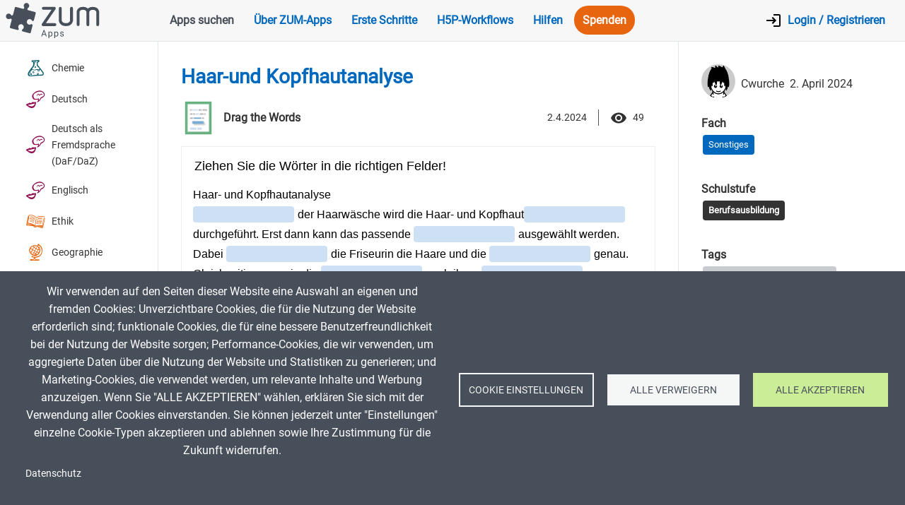

--- FILE ---
content_type: text/html; charset=UTF-8
request_url: https://apps.zum.de/apps/30988
body_size: 21277
content:
<!DOCTYPE html>
<html lang="de" dir="ltr">
  <head>
    <meta charset="utf-8" />
<noscript><style>form.antibot > * { display: none !important; } form.antibot noscript { display: block !important; }</style>
</noscript><script type="text/plain" id="cookies_matomo" data-cookieconsent="matomo">var _paq = _paq || [];(function(){var u=(("https:" == document.location.protocol) ? "https://stats.zum.de/" : "http://stats.zum.de/");_paq.push(["setSiteId", "63"]);_paq.push(["setTrackerUrl", u+"matomo.php"]);_paq.push(["setDoNotTrack", 1]);if (!window.matomo_search_results_active) {_paq.push(["trackPageView"]);}_paq.push(["setIgnoreClasses", ["no-tracking","colorbox"]]);_paq.push(["enableLinkTracking"]);var d=document,g=d.createElement("script"),s=d.getElementsByTagName("script")[0];g.type="text/javascript";g.defer=true;g.async=true;g.src=u+"matomo.js";s.parentNode.insertBefore(g,s);})();</script>
<meta name="Generator" content="Drupal 11 (https://www.drupal.org)" />
<meta name="MobileOptimized" content="width" />
<meta name="HandheldFriendly" content="true" />
<meta name="viewport" content="width=device-width, initial-scale=1.0" />
<link rel="alternate" hreflang="de" href="https://apps.zum.de/apps/30988" />
<link rel="icon" href="/sites/default/files/favicon.png" type="image/png" />
<link rel="canonical" href="https://apps.zum.de/apps/30988" />
<link rel="shortlink" href="https://apps.zum.de/node/20620" />

    <title>Haar-und Kopfhautanalyse | ZUM-Apps</title>
    <link rel="stylesheet" media="all" href="/sites/default/files/css/css_yDdQZIOfW2zDwBvvTTjd-dSdlgf2_wKvuvW-jrix0LE.css?delta=0&amp;language=de&amp;theme=appsis&amp;include=eJxNTtEOwyAI_CEnT_uehlXaWVGM6Nbu62fXNVsCx3HABcxZvYKjCRtXc8MxDFV6ZPjjgx8lmZFRdeu60skjqeJMevZJXJ9JqrTWhgyutIxsf8qFfQp9XSR4UvjWRYvVuvFuJIW6TYnI_kVmYpxhB7sfDrjgau7XDD0P11SNblopHn89PD0VPmijuMb0BhJZV5M" />
<link rel="stylesheet" media="all" href="/sites/default/files/css/css_QVPiy6MTFL_-meoNae4o4dAfy2Kl5RwXI8F2Fhql5tU.css?delta=1&amp;language=de&amp;theme=appsis&amp;include=eJxNTtEOwyAI_CEnT_uehlXaWVGM6Nbu62fXNVsCx3HABcxZvYKjCRtXc8MxDFV6ZPjjgx8lmZFRdeu60skjqeJMevZJXJ9JqrTWhgyutIxsf8qFfQp9XSR4UvjWRYvVuvFuJIW6TYnI_kVmYpxhB7sfDrjgau7XDD0P11SNblopHn89PD0VPmijuMb0BhJZV5M" />

    <script type="application/json" data-drupal-selector="drupal-settings-json">{"path":{"baseUrl":"\/","pathPrefix":"","currentPath":"node\/20620","currentPathIsAdmin":false,"isFront":false,"currentLanguage":"de"},"pluralDelimiter":"\u0003","suppressDeprecationErrors":true,"ajaxPageState":{"libraries":"[base64]","theme":"appsis","theme_token":null},"ajaxTrustedUrl":[],"back_to_top":{"back_to_top_button_trigger":100,"back_to_top_prevent_on_mobile":true,"back_to_top_prevent_in_admin":false,"back_to_top_button_type":"image","back_to_top_button_text":"Zur\u00fcck nach oben"},"fitvids":{"selectors":"body\r,#webmo-video","custom_vendors":["iframe[src^=\u0022https:\/\/youtu.be\u0022]"],"ignore_selectors":""},"matomo":{"disableCookies":false,"trackMailto":true},"cookies":{"cookiesjsr":{"config":{"cookie":{"name":"cookiesjsr","expires":31536000000,"domain":"","sameSite":"Lax","secure":false},"library":{"libBasePath":"\/libraries\/cookiesjsr\/dist","libPath":"\/libraries\/cookiesjsr\/dist\/cookiesjsr.min.js","scrollLimit":0},"callback":{"method":"post","url":"\/cookies\/consent\/callback.json","headers":[]},"interface":{"openSettingsHash":"#editCookieSettings","showDenyAll":true,"denyAllOnLayerClose":false,"settingsAsLink":false,"availableLangs":["de","en"],"defaultLang":"de","groupConsent":true,"cookieDocs":true}},"services":{"functional":{"id":"functional","services":[{"key":"functional","type":"functional","name":"Required functional","info":{"value":"\u003Ctable\u003E\r\n\t\u003Cthead\u003E\r\n\t\t\u003Ctr\u003E\r\n\t\t\t\u003Cth width=\u002215%\u0022\u003ECookie name\u003C\/th\u003E\r\n\t\t\t\u003Cth width=\u002215%\u0022\u003EDefault expiration time\u003C\/th\u003E\r\n\t\t\t\u003Cth\u003EDescription\u003C\/th\u003E\r\n\t\t\u003C\/tr\u003E\r\n\t\u003C\/thead\u003E\r\n\t\u003Ctbody\u003E\r\n\t\t\u003Ctr\u003E\r\n\t\t\t\u003Ctd\u003E\u003Ccode dir=\u0022ltr\u0022 translate=\u0022no\u0022\u003ESSESS\u0026lt;ID\u0026gt;\u003C\/code\u003E\u003C\/td\u003E\r\n\t\t\t\u003Ctd\u003E1 month\u003C\/td\u003E\r\n\t\t\t\u003Ctd\u003EIf you are logged in to this website, a session cookie is required to identify and connect your browser to your user account in the server backend of this website.\u003C\/td\u003E\r\n\t\t\u003C\/tr\u003E\r\n\t\t\u003Ctr\u003E\r\n\t\t\t\u003Ctd\u003E\u003Ccode dir=\u0022ltr\u0022 translate=\u0022no\u0022\u003Ecookiesjsr\u003C\/code\u003E\u003C\/td\u003E\r\n\t\t\t\u003Ctd\u003E1 year\u003C\/td\u003E\r\n\t\t\t\u003Ctd\u003EWhen you visited this website for the first time, you were asked for your permission to use several services (including those from third parties) that require data to be saved in your browser (cookies, local storage). Your decisions about each service (allow, deny) are stored in this cookie and are reused each time you visit this website.\u003C\/td\u003E\r\n\t\t\u003C\/tr\u003E\r\n\t\u003C\/tbody\u003E\r\n\u003C\/table\u003E\r\n","format":"full_html"},"uri":"","needConsent":false}],"weight":1},"tracking":{"id":"tracking","services":[{"key":"matomo","type":"tracking","name":"Matomo Analytics","info":{"value":"","format":"full_html"},"uri":"","needConsent":true}],"weight":10},"video":{"id":"video","services":[{"key":"video","type":"video","name":"Video provided by YouTube, Vimeo","info":{"value":"","format":"full_html"},"uri":"","needConsent":true}],"weight":40}},"translation":{"_core":{"default_config_hash":"r0JMDv27tTPrhzD4ypdLS0Jijl0-ccTUdlBkqvbAa8A"},"langcode":"de","bannerText":"Wir verwenden auf den Seiten dieser Website eine Auswahl an eigenen und fremden Cookies: Unverzichtbare Cookies, die f\u00fcr die Nutzung der Website erforderlich sind; funktionale Cookies, die f\u00fcr eine bessere Benutzerfreundlichkeit bei der Nutzung der Website sorgen; Performance-Cookies, die wir verwenden, um aggregierte Daten \u00fcber die Nutzung der Website und Statistiken zu generieren; und Marketing-Cookies, die verwendet werden, um relevante Inhalte und Werbung anzuzeigen. Wenn Sie \u0022ALLE AKZEPTIEREN\u0022 w\u00e4hlen, erkl\u00e4ren Sie sich mit der Verwendung aller Cookies einverstanden. Sie k\u00f6nnen jederzeit unter \u0022Einstellungen\u0022 einzelne Cookie-Typen akzeptieren und ablehnen sowie Ihre Zustimmung f\u00fcr die Zukunft widerrufen.","privacyPolicy":"Datenschutzrichtlinie","privacyUri":"","imprint":"Impressum","imprintUri":"","cookieDocs":"Datenschutz","cookieDocsUri":"\/datenschutz","officialWebsite":"Official website","denyAll":"Alle verweigern","alwaysActive":"Immer aktiv","settings":"Cookie Einstellungen","acceptAll":"Alle akzeptieren","requiredCookies":"Notwendige Cookies","cookieSettings":"Cookie Einstellungen","close":"Schlie\u00dfen","readMore":"Mehr erfahren","allowed":"erlaubt","denied":"abgelehnt","settingsAllServices":"Einstellungen f\u00fcr alle Cookies","saveSettings":"Speichern","default_langcode":"en","disclaimerText":"All cookie information is subject to change by the service providers. We update this information regularly.","disclaimerTextPosition":"above","processorDetailsLabel":"Processor Company Details","processorLabel":"Company","processorWebsiteUrlLabel":"Company Website","processorPrivacyPolicyUrlLabel":"Company Privacy Policy","processorCookiePolicyUrlLabel":"Company Cookie Policy","processorContactLabel":"Data Protection Contact Details","placeholderAcceptAllText":"Accept All Cookies","functional":{"title":"Functional","details":"Cookies sind kleine Textdateien, die von Ihrem Browser auf Ihrem Ger\u00e4t abgelegt werden, um bestimmte Informationen zu speichern. Anhand der gespeicherten und zur\u00fcckgegebenen Informationen kann eine Website erkennen, dass Sie diese zuvor mit dem Browser auf Ihrem Endger\u00e4t aufgerufen und besucht haben. Wir nutzen diese Informationen, um die Website optimal nach Ihren Pr\u00e4ferenzen zu gestalten und anzuzeigen. Innerhalb dieses Prozesses wird nur das Cookie selbst auf Ihrem Ger\u00e4t identifiziert. Personenbezogene Daten werden nur nach Ihrer ausdr\u00fccklichen Einwilligung gespeichert oder wenn dies zwingend erforderlich ist, um die Nutzung des von uns angebotenen und von Ihnen in Anspruch genommenen Dienstes zu erm\u00f6glichen."},"tracking":{"title":"Tracking cookies","details":"Marketing-Cookies stammen von externen Werbeunternehmen (\u0022Third-Party-Cookies\u0022) und dienen dazu, Informationen \u00fcber die vom Nutzer besuchten Webseiten zu sammeln. Dies dient dem Zweck, zielgruppengerechte Inhalte und Werbung f\u00fcr den Nutzer zu erstellen und anzuzeigen."},"video":{"title":"Video","details":"Videoplattformen erlauben, Videoinhalte einzublenden und die Sichtbarkeit der Seite zu erh\u00f6hen."}}},"cookiesTexts":{"_core":{"default_config_hash":"r0JMDv27tTPrhzD4ypdLS0Jijl0-ccTUdlBkqvbAa8A"},"langcode":"de","bannerText":"Wir verwenden auf den Seiten dieser Website eine Auswahl an eigenen und fremden Cookies: Unverzichtbare Cookies, die f\u00fcr die Nutzung der Website erforderlich sind; funktionale Cookies, die f\u00fcr eine bessere Benutzerfreundlichkeit bei der Nutzung der Website sorgen; Performance-Cookies, die wir verwenden, um aggregierte Daten \u00fcber die Nutzung der Website und Statistiken zu generieren; und Marketing-Cookies, die verwendet werden, um relevante Inhalte und Werbung anzuzeigen. Wenn Sie \u0022ALLE AKZEPTIEREN\u0022 w\u00e4hlen, erkl\u00e4ren Sie sich mit der Verwendung aller Cookies einverstanden. Sie k\u00f6nnen jederzeit unter \u0022Einstellungen\u0022 einzelne Cookie-Typen akzeptieren und ablehnen sowie Ihre Zustimmung f\u00fcr die Zukunft widerrufen.","privacyPolicy":"Datenschutzrichtlinie","privacyUri":"","imprint":"Impressum","imprintUri":"","cookieDocs":"Datenschutz","cookieDocsUri":"\/node\/48","officialWebsite":"Official website","denyAll":"Alle verweigern","alwaysActive":"Immer aktiv","settings":"Cookie Einstellungen","acceptAll":"Alle akzeptieren","requiredCookies":"Notwendige Cookies","cookieSettings":"Cookie Einstellungen","close":"Schlie\u00dfen","readMore":"Mehr erfahren","allowed":"erlaubt","denied":"abgelehnt","settingsAllServices":"Einstellungen f\u00fcr alle Cookies","saveSettings":"Speichern","default_langcode":"en","disclaimerText":"All cookie information is subject to change by the service providers. We update this information regularly.","disclaimerTextPosition":"above","processorDetailsLabel":"Processor Company Details","processorLabel":"Company","processorWebsiteUrlLabel":"Company Website","processorPrivacyPolicyUrlLabel":"Company Privacy Policy","processorCookiePolicyUrlLabel":"Company Cookie Policy","processorContactLabel":"Data Protection Contact Details","placeholderAcceptAllText":"Accept All Cookies"},"services":{"functional":{"uuid":"1392e39e-29b2-401d-9313-aa4b948f8404","langcode":"de","status":true,"dependencies":[],"id":"functional","label":"Required functional","group":"functional","info":{"value":"\u003Ctable\u003E\r\n\t\u003Cthead\u003E\r\n\t\t\u003Ctr\u003E\r\n\t\t\t\u003Cth width=\u002215%\u0022\u003ECookie name\u003C\/th\u003E\r\n\t\t\t\u003Cth width=\u002215%\u0022\u003EDefault expiration time\u003C\/th\u003E\r\n\t\t\t\u003Cth\u003EDescription\u003C\/th\u003E\r\n\t\t\u003C\/tr\u003E\r\n\t\u003C\/thead\u003E\r\n\t\u003Ctbody\u003E\r\n\t\t\u003Ctr\u003E\r\n\t\t\t\u003Ctd\u003E\u003Ccode dir=\u0022ltr\u0022 translate=\u0022no\u0022\u003ESSESS\u0026lt;ID\u0026gt;\u003C\/code\u003E\u003C\/td\u003E\r\n\t\t\t\u003Ctd\u003E1 month\u003C\/td\u003E\r\n\t\t\t\u003Ctd\u003EIf you are logged in to this website, a session cookie is required to identify and connect your browser to your user account in the server backend of this website.\u003C\/td\u003E\r\n\t\t\u003C\/tr\u003E\r\n\t\t\u003Ctr\u003E\r\n\t\t\t\u003Ctd\u003E\u003Ccode dir=\u0022ltr\u0022 translate=\u0022no\u0022\u003Ecookiesjsr\u003C\/code\u003E\u003C\/td\u003E\r\n\t\t\t\u003Ctd\u003E1 year\u003C\/td\u003E\r\n\t\t\t\u003Ctd\u003EWhen you visited this website for the first time, you were asked for your permission to use several services (including those from third parties) that require data to be saved in your browser (cookies, local storage). Your decisions about each service (allow, deny) are stored in this cookie and are reused each time you visit this website.\u003C\/td\u003E\r\n\t\t\u003C\/tr\u003E\r\n\t\u003C\/tbody\u003E\r\n\u003C\/table\u003E\r\n","format":"full_html"},"consentRequired":false,"purpose":"","processor":"","processorContact":"","processorUrl":"","processorPrivacyPolicyUrl":"","processorCookiePolicyUrl":"","placeholderMainText":"This content is blocked because required functional cookies have not been accepted.","placeholderAcceptText":"Only accept required functional cookies"},"matomo":{"uuid":"ab0d5638-4366-487c-b70e-171fbfb992ad","langcode":"de","status":true,"dependencies":{"enforced":{"module":["cookies_matomo"]}},"_core":{"default_config_hash":"MuR-RJ9O7-x8eNBQ4DQzKrOb4RKGHCB5_GPI12N7nS4"},"id":"matomo","label":"Matomo Analytics","group":"tracking","info":{"value":"","format":"full_html"},"consentRequired":true,"purpose":"","processor":"","processorContact":"","processorUrl":"","processorPrivacyPolicyUrl":"","processorCookiePolicyUrl":"","placeholderMainText":"This content is blocked because matomo analytics cookies have not been accepted.","placeholderAcceptText":"Only accept matomo analytics cookies"},"video":{"uuid":"b4e2c896-a49e-4a84-9a38-63df045308e2","langcode":"de","status":true,"dependencies":{"enforced":{"module":["cookies_video"]}},"_core":{"default_config_hash":"GPtNd6ZPi4fG97dOAJdm_C7Siy9qarY7N93GidYZkRQ"},"id":"video","label":"Video provided by YouTube, Vimeo","group":"video","info":{"value":"","format":"full_html"},"consentRequired":true,"purpose":"","processor":"","processorContact":"","processorUrl":"","processorPrivacyPolicyUrl":"","processorCookiePolicyUrl":"","placeholderMainText":"This content is blocked because video provided by youtube, vimeo cookies have not been accepted.","placeholderAcceptText":"Only accept video provided by youtube, vimeo cookies"}},"groups":{"functional":{"uuid":"40232e0b-76fc-496a-bd97-8eb511996cb9","langcode":"de","status":true,"dependencies":[],"id":"functional","label":"Functional","weight":1,"title":"Functional","details":"Cookies sind kleine Textdateien, die von Ihrem Browser auf Ihrem Ger\u00e4t abgelegt werden, um bestimmte Informationen zu speichern. Anhand der gespeicherten und zur\u00fcckgegebenen Informationen kann eine Website erkennen, dass Sie diese zuvor mit dem Browser auf Ihrem Endger\u00e4t aufgerufen und besucht haben. Wir nutzen diese Informationen, um die Website optimal nach Ihren Pr\u00e4ferenzen zu gestalten und anzuzeigen. Innerhalb dieses Prozesses wird nur das Cookie selbst auf Ihrem Ger\u00e4t identifiziert. Personenbezogene Daten werden nur nach Ihrer ausdr\u00fccklichen Einwilligung gespeichert oder wenn dies zwingend erforderlich ist, um die Nutzung des von uns angebotenen und von Ihnen in Anspruch genommenen Dienstes zu erm\u00f6glichen."},"performance":{"uuid":"682152a4-faac-4b15-9f04-653c11fcc616","langcode":"de","status":true,"dependencies":[],"_core":{"default_config_hash":"Jv3uIJviBj7D282Qu1ZpEQwuOEb3lCcDvx-XVHeOJpw"},"id":"performance","label":"Leistung","weight":30,"title":"Performance Cookies","details":"Performance-Cookies sammeln aggregierte Informationen dar\u00fcber, wie unsere Website genutzt wird. Dies dient dazu, die Attraktivit\u00e4t, den Inhalt und die Funktionalit\u00e4t zu verbessern. Diese Cookies helfen uns festzustellen, ob, wie oft und wie lange auf bestimmte Unterseiten unserer Website zugegriffen wird und f\u00fcr welche Inhalte sich die Nutzer besonders interessieren. Erfasst werden auch Suchbegriffe, Land, Region und ggf. der Ort, von dem aus auf die Website zugegriffen wird, sowie der Anteil der mobilen Endger\u00e4te, die f\u00fcr den Zugriff auf die Website genutzt werden. Wir verwenden diese Informationen, um statistische Berichte zu erstellen, die uns helfen, die Inhalte unserer Website auf Ihre Bed\u00fcrfnisse abzustimmen und unser Angebot zu optimieren."},"social":{"uuid":"5b620004-f6d4-4a54-9688-6ceebab96b89","langcode":"de","status":true,"dependencies":[],"_core":{"default_config_hash":"vog2tbqqQHjVkue0anA0RwlzvOTPNTvP7_JjJxRMVAQ"},"id":"social","label":"Soziale Netzwerke","weight":20,"title":"Soziale Netzwerke","details":"Kommentar Manager erleichtern die Organisation von Kommentaren und helfen dabei Spam zu verhindern."},"tracking":{"uuid":"8502db00-d82d-4fdd-a1ae-5dd79b35770a","langcode":"de","status":true,"dependencies":[],"_core":{"default_config_hash":"_gYDe3qoEc6L5uYR6zhu5V-3ARLlyis9gl1diq7Tnf4"},"id":"tracking","label":"Tracking","weight":10,"title":"Tracking cookies","details":"Marketing-Cookies stammen von externen Werbeunternehmen (\u0022Third-Party-Cookies\u0022) und dienen dazu, Informationen \u00fcber die vom Nutzer besuchten Webseiten zu sammeln. Dies dient dem Zweck, zielgruppengerechte Inhalte und Werbung f\u00fcr den Nutzer zu erstellen und anzuzeigen."},"video":{"uuid":"b1948da8-bfea-4914-9972-cf68587846bd","langcode":"de","status":true,"dependencies":[],"_core":{"default_config_hash":"w1WnCmP2Xfgx24xbx5u9T27XLF_ZFw5R0MlO-eDDPpQ"},"id":"video","label":"Videos","weight":40,"title":"Video","details":"Videoplattformen erlauben, Videoinhalte einzublenden und die Sichtbarkeit der Seite zu erh\u00f6hen."}}},"statistics":{"data":{"nid":"20620"},"url":"\/modules\/contrib\/statistics\/statistics.php"},"h5p":{"H5PIntegration":{"baseUrl":"\/","url":"\/sites\/default\/files\/h5p","postUserStatistics":false,"ajax":{"setFinished":"\/h5p-ajax\/set-finished.json?token=7eada7efa5eca","contentUserData":"\/h5p-ajax\/content-user-data\/:contentId\/:dataType\/:subContentId?token=b9f9014f1fbca"},"saveFreq":30,"l10n":{"H5P":{"fullscreen":"Fullscreen","disableFullscreen":"Disable fullscreen","download":"Herunterladen","copyrights":"Rights of use","embed":"Einbetten","size":"Gr\u00f6\u00dfe","showAdvanced":"Show advanced","hideAdvanced":"Hide advanced","advancedHelp":"Include this script on your website if you want dynamic sizing of the embedded content:","copyrightInformation":"Rights of use","close":"Schlie\u00dfen","title":"Titel","author":"Autor","year":"Jahr","source":"Quelle","license":"Lizenz","thumbnail":"Miniaturbild","noCopyrights":"No copyright information available for this content.","reuse":"Reuse","reuseContent":"Reuse Content","reuseDescription":"Reuse this content.","downloadDescription":"Download this content as a H5P file.","copyrightsDescription":"View copyright information for this content.","embedDescription":"View the embed code for this content.","h5pDescription":"Visit H5P.org to check out more cool content.","contentChanged":"This content has changed since you last used it.","startingOver":"You\u0027ll be starting over.","by":"by","showMore":"Show more","showLess":"Show less","subLevel":"Sublevel","confirmDialogHeader":"Confirm action","confirmDialogBody":"Please confirm that you wish to proceed. This action is not reversible.","cancelLabel":"Abbrechen","confirmLabel":"Best\u00e4tigen","licenseU":"Undisclosed","licenseCCBY":"Attribution (CC BY)","licenseCCBYSA":"Attribution-ShareAlike (CC BY-SA)","licenseCCBYND":"Attribution-NoDerivs (CC BY-ND)","licenseCCBYNC":"Attribution-NonCommercial (CC BY-NC)","licenseCCBYNCSA":"Attribution-NonCommercial-ShareAlike (CC BY-NC-SA)","licenseCCBYNCND":"Attribution-NonCommercial-NoDerivs (CC BY-NC-ND)","licenseCC40":"4.0 International","licenseCC30":"3.0 Unported","licenseCC25":"2.5 Generic","licenseCC20":"2.0 Generic","licenseCC10":"1.0 Generic","licenseGPL":"General Public License","licenseV3":"Version 3","licenseV2":"Version 2","licenseV1":"Version 1","licensePD":"Public Domain","licenseCC010":"CC0 1.0 Universal (CC0 1.0) Public Domain Dedication","licensePDM":"Public Domain Mark","licenseC":"Urheberrecht","contentType":"Content Type","licenseExtras":"License Extras","changes":"Changelog","contentCopied":"Content is copied to the clipboard","connectionLost":"Connection lost. Results will be stored and sent when you regain connection.","connectionReestablished":"Connection reestablished.","resubmitScores":"Attempting to submit stored results.","offlineDialogHeader":"Your connection to the server was lost","offlineDialogBody":"We were unable to send information about your completion of this task. Please check your internet connection.","offlineDialogRetryMessage":"Retrying in :num....","offlineDialogRetryButtonLabel":"Retry now","offlineSuccessfulSubmit":"Successfully submitted results.","mainTitle":"Sharing \u003Cstrong\u003E:title\u003C\/strong\u003E","editInfoTitle":"Edit info for \u003Cstrong\u003E:title\u003C\/strong\u003E","cancel":"Abbrechen","back":"Zur\u00fcck","next":"Weiter","reviewInfo":"Review info","share":"Share","saveChanges":"Save changes","registerOnHub":"Register on the H5P Hub","updateRegistrationOnHub":"Save account settings","requiredInfo":"Required Info","optionalInfo":"Optional Info","reviewAndShare":"Review \u0026 Share","reviewAndSave":"Review \u0026 Save","shared":"Shared","currentStep":"Step :step of :total","sharingNote":"All content details can be edited after sharing","licenseDescription":"Select a license for your content","licenseVersion":"License Version","licenseVersionDescription":"Select a license version","disciplineLabel":"Disciplines","disciplineDescription":"You can select multiple disciplines","disciplineLimitReachedMessage":"You can select up to :numDisciplines disciplines","discipline":{"searchPlaceholder":"Type to search for disciplines","in":"in","dropdownButton":"Dropdown button"},"removeChip":"Remove :chip from the list","keywordsPlaceholder":"Add keywords","keywords":"Schl\u00fcsselw\u00f6rter","keywordsDescription":"You can add multiple keywords separated by commas. Press \u0022Enter\u0022 or \u0022Add\u0022 to confirm keywords","altText":"Alt text","reviewMessage":"Please review the info below before you share","subContentWarning":"Sub-content (images, questions etc.) will be shared under :license unless otherwise specified in the authoring tool","disciplines":"Disciplines","shortDescription":"Short description","longDescription":"Long description","icon":"Symbol","screenshots":"Screenshots","helpChoosingLicense":"Help me choose a license","shareFailed":"Share failed.","editingFailed":"Editing failed.","shareTryAgain":"Something went wrong, please try to share again.","pleaseWait":"Bitte warten...","language":"Sprache","level":"Level","shortDescriptionPlaceholder":"Short description of your content","longDescriptionPlaceholder":"Long description of your content","description":"Beschreibung","iconDescription":"640x480px. If not selected content will use category icon","screenshotsDescription":"Add up to five screenshots of your content","submitted":"Submitted!","isNowSubmitted":"Is now submitted to H5P Hub","changeHasBeenSubmitted":"A change has been submited for","contentAvailable":"Your content will normally be available in the Hub within one business day.","contentUpdateSoon":"Your content will update soon","contentLicenseTitle":"Content License Info","licenseDialogDescription":"Click on a specific license to get info about proper usage","publisherFieldTitle":"Herausgeber","publisherFieldDescription":"This will display as the \u0022Publisher name\u0022 on shared content","emailAddress":"Email Address","publisherDescription":"Publisher description","publisherDescriptionText":"This will be displayed under \u0022Publisher info\u0022 on shared content","contactPerson":"Contact Person","phone":"Phone","address":"Adresse","city":"City","zip":"Zip","country":"Land","logoUploadText":"Organization logo or avatar","acceptTerms":"I accept the \u003Ca href=\u0022:url\u0022 target=\u0022_blank\u0022\u003Eterms of use\u003C\/a\u003E","successfullyRegistred":"You have successfully registered an account on the H5P Hub","successfullyRegistredDescription":"You account details can be changed","successfullyUpdated":"Your H5P Hub account settings have successfully been changed","accountDetailsLinkText":"here","registrationTitle":"H5P Hub Registration","registrationFailed":"An error occurred","registrationFailedDescription":"We were not able to create an account at this point. Something went wrong. Try again later.","maxLength":":length is the maximum number of characters","keywordExists":"Keyword already exists!","licenseDetails":"License details","remove":"Entfernen","removeImage":"Remove image","cancelPublishConfirmationDialogTitle":"Cancel sharing","cancelPublishConfirmationDialogDescription":"Are you sure you want to cancel the sharing process?","cancelPublishConfirmationDialogCancelButtonText":"Nein","cancelPublishConfirmationDialogConfirmButtonText":"Ja","add":"Hinzuf\u00fcgen","age":"Typical age","ageDescription":"The target audience of this content. Possible input formats separated by commas: \u00221,34-45,-50,59-\u0022.","invalidAge":"Invalid input format for Typical age. Possible input formats separated by commas: \u00221, 34-45, -50, -59-\u0022.","contactPersonDescription":"H5P will reach out to the contact person in case there are any issues with the content shared by the publisher. The contact person\u0027s name or other information will not be published or shared with third parties","emailAddressDescription":"The email address will be used by H5P to reach out to the publisher in case of any issues with the content or in case the publisher needs to recover their account. It will not be published or shared with any third parties","copyrightWarning":"Copyrighted material cannot be shared in the H5P Content Hub. If the content is licensed with a OER friendly license like Creative Commons, please choose the appropriate license. If not this content cannot be shared.","keywordsExits":"Keywords already exists!","someKeywordsExits":"Some of these keywords already exist","width":"Breite","height":"H\u00f6he","rotateLeft":"Rotate Left","rotateRight":"Rotate Right","cropImage":"Crop Image","confirmCrop":"Confirm Crop","cancelCrop":"Cancel Crop"}},"hubIsEnabled":1,"reportingIsEnabled":false,"libraryConfig":{"H5P.MathDisplay":{"observers":[{"name":"mutationObserver","params":{"cooldown":500}},{"name":"domChangedListener"},{"name":"interval","params":{"time":1000}}],"renderer":{"mathjax":{"src":"https:\/\/cdnjs.cloudflare.com\/ajax\/libs\/mathjax\/2.7.5\/MathJax.js","config":{"extensions":["tex2jax.js"],"jax":["input\/TeX","output\/HTML-CSS"],"tex2jax":{"ignoreClass":"ckeditor"},"messageStyle":"none"}}}}},"pluginCacheBuster":"?t5obw6","libraryUrl":"\/sites\/default\/files\/h5p\/h5p-core\/js","siteUrl":"https:\/\/apps.zum.de\/","contents":{"cid-30988":{"library":"H5P.DragText 1.10","jsonContent":"{\u0022media\u0022:{\u0022disableImageZooming\u0022:false},\u0022taskDescription\u0022:\u0022\u003Cp\u003EZiehen Sie die W\\u00f6rter in die richtigen Felder!\u003C\\\/p\u003E\\n\u0022,\u0022overallFeedback\u0022:[{\u0022from\u0022:0,\u0022to\u0022:100}],\u0022checkAnswer\u0022:\u0022\\u00dcberpr\\u00fcfen\u0022,\u0022submitAnswer\u0022:\u0022Absenden\u0022,\u0022tryAgain\u0022:\u0022Wiederholen\u0022,\u0022showSolution\u0022:\u0022L\\u00f6sung anzeigen\u0022,\u0022dropZoneIndex\u0022:\u0022Ablagefeld @index.\u0022,\u0022empty\u0022:\u0022Ablagefeld @index ist leer.\u0022,\u0022contains\u0022:\u0022Ablagefeld @index enth\\u00e4lt ziehbaren Text @draggable.\u0022,\u0022ariaDraggableIndex\u0022:\u0022@index von @count ziehbaren Texten.\u0022,\u0022tipLabel\u0022:\u0022Tipp anzeigen\u0022,\u0022correctText\u0022:\u0022Richtig!\u0022,\u0022incorrectText\u0022:\u0022Falsch!\u0022,\u0022resetDropTitle\u0022:\u0022Ablagefelder zur\\u00fccksetzen\u0022,\u0022resetDropDescription\u0022:\u0022Bist du sicher, dass du dieses Ablagefeld zur\\u00fccksetzen m\\u00f6chtest?\u0022,\u0022grabbed\u0022:\u0022Ziehbarer Text wurde aufgenommen.\u0022,\u0022cancelledDragging\u0022:\u0022Ziehen abgebrochen.\u0022,\u0022correctAnswer\u0022:\u0022Korrekte Antwort:\u0022,\u0022feedbackHeader\u0022:\u0022R\\u00fcckmeldung\u0022,\u0022behaviour\u0022:{\u0022enableRetry\u0022:true,\u0022enableSolutionsButton\u0022:true,\u0022enableCheckButton\u0022:true,\u0022instantFeedback\u0022:false},\u0022scoreBarLabel\u0022:\u0022Du hast :num von :total Punkten erreicht.\u0022,\u0022a11yCheck\u0022:\u0022Die Antworten \\u00fcberpr\\u00fcfen. Die Eingaben werden als richtig, falsch oder unbeantwortet markiert.\u0022,\u0022a11yShowSolution\u0022:\u0022Die L\\u00f6sung anzeigen. Die richtigen L\\u00f6sungen werden in der Aufgabe angezeigt.\u0022,\u0022a11yRetry\u0022:\u0022Die Aufgabe wiederholen. Alle Eingaben werden zur\\u00fcckgesetzt und die Aufgabe wird erneut gestartet.\u0022,\u0022textField\u0022:\u0022Haar- und Kopfhautanalyse\\n*Vor* der Haarw\\u00e4sche wird die Haar- und Kopfhaut*analyse* durchgef\\u00fchrt. Erst dann kann das passende *Shampoo* ausgew\\u00e4hlt werden. Dabei *betrachtet* die Friseurin die Haare und die *Kopfhaut* genau. Gleichzeitig muss sie die *Kundin* nach ihren *Pflege*gewohnheiten befragen. Au\\u00dferdem fasst die Friseurin die Haare und die Kopfhaut an.\\nBei der Untersuchung achtet sie auf *Schuppen*bildung und andere Ver\\u00e4nderungen auf der Kopfhaut. Sie beurteilt den Zustand der *Haare*: z.B. Glanz, die Haarstruktur: *Spliss* und den Zustand der *Kopfhaut*: z.B. trocken oder fettig.\\nAbgerundet wird der Eindruck von Haar und Kopfhaut durch *Informationen* der Kundin zu ihren Gewohnheiten bei der Haarreinigung.\u0022,\u0022distractors\u0022:\u0022*Nach* *synthese* *Haarwasser* *k\\u00e4mmt* *Chefin* *Ern\\u00e4hrungs* *Talg* *Gesichtshaut*\u0022}","fullScreen":"0","exportUrl":"https:\/\/apps.zum.de\/sites\/default\/files\/h5p\/exports\/interactive-content-30988.h5p","embedCode":"\u003Ciframe src=\u0022https:\/\/apps.zum.de\/h5p\/30988\/embed\u0022 width=\u0022:w\u0022 height=\u0022:h\u0022 frameborder=\u00220\u0022 allowfullscreen=\u0022allowfullscreen\u0022 lang=\u0022en\u0022 title=\u0022Beurteilung von Haar und Kopfhaut\u0022\u003E\u003C\/iframe\u003E","resizeCode":"\u003Cscript src=\u0022https:\/\/apps.zum.de\/sites\/default\/files\/h5p\/h5p-core\/js\/h5p-resizer.js\u0022 charset=\u0022UTF-8\u0022\u003E\u003C\/script\u003E","url":"https:\/\/apps.zum.de\/h5p\/30988\/embed","metadata":{"title":"Beurteilung von Haar und Kopfhaut","license":"U"},"contentUserData":[{"state":"{}"}],"displayOptions":{"frame":true,"export":true,"embed":true,"copyright":true,"icon":true,"copy":false},"scripts":["https:\/\/apps.zum.de\/sites\/default\/files\/h5p\/libraries\/H5P.Transition-1.0\/transition.js","https:\/\/apps.zum.de\/sites\/default\/files\/h5p\/libraries\/H5P.JoubelUI-1.3\/js\/joubel-help-dialog.js","https:\/\/apps.zum.de\/sites\/default\/files\/h5p\/libraries\/H5P.JoubelUI-1.3\/js\/joubel-message-dialog.js","https:\/\/apps.zum.de\/sites\/default\/files\/h5p\/libraries\/H5P.JoubelUI-1.3\/js\/joubel-progress-circle.js","https:\/\/apps.zum.de\/sites\/default\/files\/h5p\/libraries\/H5P.JoubelUI-1.3\/js\/joubel-simple-rounded-button.js","https:\/\/apps.zum.de\/sites\/default\/files\/h5p\/libraries\/H5P.JoubelUI-1.3\/js\/joubel-speech-bubble.js","https:\/\/apps.zum.de\/sites\/default\/files\/h5p\/libraries\/H5P.JoubelUI-1.3\/js\/joubel-throbber.js","https:\/\/apps.zum.de\/sites\/default\/files\/h5p\/libraries\/H5P.JoubelUI-1.3\/js\/joubel-tip.js","https:\/\/apps.zum.de\/sites\/default\/files\/h5p\/libraries\/H5P.JoubelUI-1.3\/js\/joubel-slider.js","https:\/\/apps.zum.de\/sites\/default\/files\/h5p\/libraries\/H5P.JoubelUI-1.3\/js\/joubel-score-bar.js","https:\/\/apps.zum.de\/sites\/default\/files\/h5p\/libraries\/H5P.JoubelUI-1.3\/js\/joubel-progressbar.js","https:\/\/apps.zum.de\/sites\/default\/files\/h5p\/libraries\/H5P.JoubelUI-1.3\/js\/joubel-ui.js","https:\/\/apps.zum.de\/sites\/default\/files\/h5p\/libraries\/jQuery.ui-1.10\/h5p-jquery-ui.js","https:\/\/apps.zum.de\/sites\/default\/files\/h5p\/libraries\/H5P.Question-1.5\/scripts\/question.js","https:\/\/apps.zum.de\/sites\/default\/files\/h5p\/libraries\/H5P.Question-1.5\/scripts\/explainer.js","https:\/\/apps.zum.de\/sites\/default\/files\/h5p\/libraries\/H5P.Question-1.5\/scripts\/score-points.js","https:\/\/apps.zum.de\/sites\/default\/files\/h5p\/libraries\/H5P.DragText-1.10\/dist\/h5p-drag-text.js"],"styles":["https:\/\/apps.zum.de\/sites\/default\/files\/h5p\/libraries\/FontAwesome-4.5\/h5p-font-awesome.min.css","https:\/\/apps.zum.de\/sites\/default\/files\/h5p\/libraries\/H5P.FontIcons-1.0\/styles\/h5p-font-icons.css","https:\/\/apps.zum.de\/sites\/default\/files\/h5p\/libraries\/H5P.JoubelUI-1.3\/css\/joubel-help-dialog.css","https:\/\/apps.zum.de\/sites\/default\/files\/h5p\/libraries\/H5P.JoubelUI-1.3\/css\/joubel-message-dialog.css","https:\/\/apps.zum.de\/sites\/default\/files\/h5p\/libraries\/H5P.JoubelUI-1.3\/css\/joubel-progress-circle.css","https:\/\/apps.zum.de\/sites\/default\/files\/h5p\/libraries\/H5P.JoubelUI-1.3\/css\/joubel-simple-rounded-button.css","https:\/\/apps.zum.de\/sites\/default\/files\/h5p\/libraries\/H5P.JoubelUI-1.3\/css\/joubel-speech-bubble.css","https:\/\/apps.zum.de\/sites\/default\/files\/h5p\/libraries\/H5P.JoubelUI-1.3\/css\/joubel-tip.css","https:\/\/apps.zum.de\/sites\/default\/files\/h5p\/libraries\/H5P.JoubelUI-1.3\/css\/joubel-slider.css","https:\/\/apps.zum.de\/sites\/default\/files\/h5p\/libraries\/H5P.JoubelUI-1.3\/css\/joubel-score-bar.css","https:\/\/apps.zum.de\/sites\/default\/files\/h5p\/libraries\/H5P.JoubelUI-1.3\/css\/joubel-progressbar.css","https:\/\/apps.zum.de\/sites\/default\/files\/h5p\/libraries\/H5P.JoubelUI-1.3\/css\/joubel-ui.css","https:\/\/apps.zum.de\/sites\/default\/files\/h5p\/libraries\/H5P.JoubelUI-1.3\/css\/joubel-icon.css","https:\/\/apps.zum.de\/sites\/default\/files\/h5p\/libraries\/jQuery.ui-1.10\/h5p-jquery-ui.css","https:\/\/apps.zum.de\/sites\/default\/files\/h5p\/libraries\/H5P.Question-1.5\/styles\/question.css","https:\/\/apps.zum.de\/sites\/default\/files\/h5p\/libraries\/H5P.Question-1.5\/styles\/explainer.css","https:\/\/apps.zum.de\/sites\/default\/files\/h5p\/libraries\/H5P.DragText-1.10\/dist\/h5p-drag-text.css"]}},"core":{"scripts":["\/sites\/default\/files\/h5p\/h5p-core\/js\/jquery.js?t5obw6","\/sites\/default\/files\/h5p\/h5p-core\/js\/h5p.js?t5obw6","\/sites\/default\/files\/h5p\/h5p-core\/js\/h5p-event-dispatcher.js?t5obw6","\/sites\/default\/files\/h5p\/h5p-core\/js\/h5p-x-api-event.js?t5obw6","\/sites\/default\/files\/h5p\/h5p-core\/js\/h5p-x-api.js?t5obw6","\/sites\/default\/files\/h5p\/h5p-core\/js\/h5p-content-type.js?t5obw6","\/sites\/default\/files\/h5p\/h5p-core\/js\/h5p-confirmation-dialog.js?t5obw6","\/sites\/default\/files\/h5p\/h5p-core\/js\/h5p-action-bar.js?t5obw6","\/sites\/default\/files\/h5p\/h5p-core\/js\/request-queue.js?t5obw6","\/sites\/default\/files\/h5p\/h5p-core\/js\/h5p-tooltip.js?t5obw6"],"styles":["\/sites\/default\/files\/h5p\/h5p-core\/styles\/h5p.css?t5obw6","\/sites\/default\/files\/h5p\/h5p-core\/styles\/h5p-confirmation-dialog.css?t5obw6","\/sites\/default\/files\/h5p\/h5p-core\/styles\/h5p-core-button.css?t5obw6","\/sites\/default\/files\/h5p\/h5p-core\/styles\/h5p-tooltip.css?t5obw6","\/sites\/default\/files\/h5p\/h5p-core\/styles\/h5p-table.css?t5obw6"]}}},"user":{"uid":0,"permissionsHash":"16484d46e1774cfc02dc24a03180943ebdd1e8c2945469fc37c16cb9099cda12"}}</script>
<script src="/sites/default/files/js/js_36hixEN9SSfIO7zQdbwSMMaxaJ0WfRjvJSSqOMFAGvg.js?scope=header&amp;delta=0&amp;language=de&amp;theme=appsis&amp;include=eJxNTlsOwzAIuxArXztPxJJ0o01IVOjU3X5NH-skwMZCxjTQ4nzJOYopNkISFKhWZcUQe5qTwYP86KysVfGPu0HBF7G42EwJwzRXSt2l3BLL2E7KyLG5bzjodEouk5VckITSx9gr9GxvDooH_nYWNugTPbGNrhk7WrPD615x7f2rGByOO4AaGWtzPtNdyheW5GJG"></script>
<script src="/modules/contrib/cookies/js/cookiesjsr.conf.js?v=11.2.7" defer></script>
<script src="/libraries/cookiesjsr/dist/cookiesjsr-preloader.min.js?v=11.2.7" defer></script>

  </head>
  <body class="role-anonymous node node-20620 path-node page-node-type-h5p">
        <a href="#main-content" class="visually-hidden focusable skip-link">
      Direkt zum Inhalt
    </a>
    
      <div class="dialog-off-canvas-main-canvas" data-off-canvas-main-canvas>
    
<div id="base-wrapper">
    <header>
          <div class="region region-header">
    <div id="block-brandingderwebsite" class="contextual-region block block-system block-system-branding-block">
  
    <div data-contextual-id="block:block=brandingderwebsite:langcode=de" data-contextual-token="6isvOxzRm37JsPFzZ4KLG8aVWFWXZaegPl6z6Sw3_fI" data-drupal-ajax-container=""></div>
        <a href="/" rel="home" class="site-logo">
      <img src="/themes/custom/appsis/logo.svg" alt="Startseite" />
    </a>
      </div>
<nav role="navigation" aria-labelledby="block-hauptnavigation-menu" id="block-hauptnavigation" class="contextual-region block block-menu navigation menu--main">
            
  <h2 class="visually-hidden" id="block-hauptnavigation-menu">Hauptnavigation</h2>
  <div data-contextual-id="block:block=hauptnavigation:langcode=de|menu:menu=main:langcode=de" data-contextual-token="XrUlsRFEWoZFcr5ehP48SiS6dRWnBVBgMFSLEVadtzY" data-drupal-ajax-container=""></div>

        
                <ul class="menu menu--level-1">
                    <li class="menu-item">
        <a href="/apps" class="menu-apps menu-blue-item" data-drupal-link-system-path="apps">Apps suchen</a>
              </li>
                <li class="menu-item">
        <a href="/%C3%BCber" class="menu-about" data-drupal-link-system-path="node/37">Über ZUM-Apps</a>
              </li>
                <li class="menu-item">
        <a href="/erste-schritte" data-drupal-link-system-path="node/39">Erste Schritte</a>
              </li>
                <li class="menu-item">
        <a href="https://apps.zum.de/h5p-workflows" title="Eine Handreichung für die Erstellung von OER-H5P-Inhaltstypen">H5P-Workflows</a>
              </li>
                <li class="menu-item menu-item--collapsed">
        <a href="/hilfen" data-drupal-link-system-path="node/2234">Hilfen</a>
              </li>
                <li class="menu-item">
        <a href="https://www.zum.de/portal/spenden/" class="spenden menu-highlight-item" target="_blank">Spenden</a>
              </li>
        </ul>
  


  </nav>
<div class="views-element-container contextual-region block block-views block-views-blockheader-user-block-1" id="block-views-block-header-user-block-1">
  
    <div data-contextual-id="block:block=views_block__header_user_block_1:langcode=de|draggableviews.view.order_view:node=20620:location=block&amp;name=header_user&amp;display_id=block_1&amp;langcode=de|entity.view.edit_form:view=header_user:location=block&amp;name=header_user&amp;display_id=block_1&amp;langcode=de" data-contextual-token="4eUatL8OZE_xiES5w2qzCJOaILTwY6UdRn5yFxdxl74" data-drupal-ajax-container=""></div>
      <div><div class="contextual-region view view-header-user view-id-header_user view-display-id-block_1 js-view-dom-id-2b7c10d759730f21de3dec4e636203ced2c9423fed54a56295fdf4690b610e8c">
  
    <div data-contextual-id="draggableviews.view.order_view:node=20620:location=block&amp;name=header_user&amp;display_id=block_1&amp;langcode=de|entity.view.edit_form:view=header_user:location=block&amp;name=header_user&amp;display_id=block_1&amp;langcode=de" data-contextual-token="b77CKYLVnset8yjSieslkT37UyL-l1bVqiKIwxPIsXY" data-drupal-ajax-container=""></div>
      
  
          </div>
</div>

  </div>
<div id="block-loginlink" class="contextual-region login-link block block-block-content block-block-content522b0a79-6aed-4863-a218-ea7bd779556a">
  
    <div data-contextual-id="block:block=loginlink:langcode=de|block_content:block_content=19:changed=1663926795&amp;langcode=de" data-contextual-token="6jk-6JHKPYrerT-6mon6ACRqAvjDU5Faxdsau_JWT6w" data-drupal-ajax-container=""></div>
      
            <div class="clearfix text-formatted field field--name-body field--type-text-with-summary field--label-hidden field__item"><p><a alt="Login" href="/user"><img alt="Login" src="/themes/custom/appsis/media/images/login.svg" /> <span class="login-link-text">Login / Registrieren</span></a></p>
</div>
      
  </div>
<div id="block-menutoggle" class="contextual-region hidden-large hidden-xlarge block block-block-content block-block-content98c95738-6c06-4f58-996c-8ccefd59e73a">
  
    <div data-contextual-id="block:block=menutoggle:langcode=de|block_content:block_content=18:changed=1663926764&amp;langcode=de" data-contextual-token="3MrxxfjIutd5gDZFhGt-feu1XnNFOXCO7qae4GZvCSA" data-drupal-ajax-container=""></div>
      
            <div class="clearfix text-formatted field field--name-body field--type-text-with-summary field--label-hidden field__item"><div class="main-menu-toggle"><img alt="Menü" class="main-menu-toggle-open" src="/themes/custom/appsis/media/images/menu.svg" /><img alt="Menü" class="main-menu-toggle-close" src="/themes/custom/appsis/media/images/close.svg" /></div>
</div>
      
  </div>

  </div>

    </header>

    <div id="page-wrapper">

                <aside id="sidebar-first" class="layout-sidebar-first" role="complementary">
              <div class="region region-sidebar-first">
    <div id="block-menutoggle-2" class="contextual-region block block-block-content block-block-content98c95738-6c06-4f58-996c-8ccefd59e73a">
  
    <div data-contextual-id="block:block=menutoggle_2:langcode=de|block_content:block_content=18:changed=1663926764&amp;langcode=de" data-contextual-token="O9YfkGq-hyqVyQBAp49oWSEDnx2Cm5658HEXtQwfOW8" data-drupal-ajax-container=""></div>
      
            <div class="clearfix text-formatted field field--name-body field--type-text-with-summary field--label-hidden field__item"><div class="main-menu-toggle"><img alt="Menü" class="main-menu-toggle-open" src="/themes/custom/appsis/media/images/menu.svg" /><img alt="Menü" class="main-menu-toggle-close" src="/themes/custom/appsis/media/images/close.svg" /></div>
</div>
      
  </div>
<div class="views-element-container contextual-region block block-views block-views-blockfaecher-auswahl-block-1" id="block-views-block-faecher-auswahl-block-1">
  
      <h2>Fächer</h2>
    <div data-contextual-id="block:block=views_block__faecher_auswahl_block_1:langcode=de|draggableviews.view.order_view:node=4259:location=block&amp;name=faecher_auswahl&amp;display_id=block_1&amp;langcode=de|entity.view.edit_form:view=faecher_auswahl:location=block&amp;name=faecher_auswahl&amp;display_id=block_1&amp;langcode=de" data-contextual-token="q5bhOgWRNpmHeju9QZcC996w6NSznQZyQtd-aW9Us44" data-drupal-ajax-container=""></div>
      <div><div class="contextual-region view view-faecher-auswahl view-id-faecher_auswahl view-display-id-block_1 js-view-dom-id-9560e43a181b5b65af50fd75b699e17ed6aea2dc7297c21a29b6f5bae00a7da3">
  
    <div data-contextual-id="draggableviews.view.order_view:node=4259:location=block&amp;name=faecher_auswahl&amp;display_id=block_1&amp;langcode=de|entity.view.edit_form:view=faecher_auswahl:location=block&amp;name=faecher_auswahl&amp;display_id=block_1&amp;langcode=de" data-contextual-token="nhhLn5JWcm9f4SKOlnj346G6404Q2TrLLTqgq67Vcv0" data-drupal-ajax-container=""></div>
      
      <div class="view-content">
      <div class="item-list">
  
  <ul>

          <li><div class="views-field views-field-name"><span class="field-content"><a class="mint" href="/fach/chemie" alt="Chemie"><span class="brainy hdg-lab-flask01"></span> Chemie</a></span></div></li>
          <li><div class="views-field views-field-name"><span class="field-content"><a class="sprachen" href="/fach/deutsch" alt="Deutsch"><span class="brainy hdg-languages"></span> Deutsch</a></span></div></li>
          <li><div class="views-field views-field-name"><span class="field-content"><a class="sprachen" href="/fach/Deutsch%20als%20Fremdsprache%20%28DaF/DaZ%29" alt="Deutsch als Fremdsprache (DaF/DaZ)"><span class="brainy hdg-languages"></span> Deutsch als Fremdsprache (DaF/DaZ)</a></span></div></li>
          <li><div class="views-field views-field-name"><span class="field-content"><a class="sprachen" href="/fach/englisch" alt="Englisch"><span class="brainy hdg-languages"></span> Englisch</a></span></div></li>
          <li><div class="views-field views-field-name"><span class="field-content"><a class="geist" href="/fach/ethik" alt="Ethik"><span class="brainy hdg-book03"></span> Ethik</a></span></div></li>
          <li><div class="views-field views-field-name"><span class="field-content"><a class="geist" href="/fach/geographie" alt="Geographie"><span class="brainy hdg-globe02"></span> Geographie</a></span></div></li>
          <li><div class="views-field views-field-name"><span class="field-content"><a class="geist" href="/fach/geschichte" alt="Geschichte"><span class="brainy hdg-history"></span> Geschichte</a></span></div></li>
          <li><div class="views-field views-field-name"><span class="field-content"><a class="mint" href="/fach/mathematik" alt="Mathematik"><span class="brainy hdg-calculator"></span> Mathematik</a></span></div></li>
          <li><div class="views-field views-field-name"><span class="field-content"><a class="mint" href="/fach/physik" alt="Physik"><span class="brainy hdg-atom"></span> Physik</a></span></div></li>
          <li><div class="views-field views-field-name"><span class="field-content"><a class="geist" href="/fach/politik" alt="Politik"><span class="brainy hdg-scroll"></span> Politik</a></span></div></li>
    
  </ul>

</div>

    </div>
  
          <div class="more-link"><a href="/faecher">Alle Fächer</a></div>

      </div>
</div>

  </div>
<nav role="navigation" aria-labelledby="block-hauptnavigation-2-menu" id="block-hauptnavigation-2" class="contextual-region hidden-large block block-menu navigation menu--main">
            
  <h2 class="visually-hidden" id="block-hauptnavigation-2-menu">Hauptnavigation</h2>
  <div data-contextual-id="block:block=hauptnavigation_2:langcode=de|menu:menu=main:langcode=de" data-contextual-token="CeDFU658VuYF29KBvTPErEWaIaV8KE9_6uo421FAYEY" data-drupal-ajax-container=""></div>

        
                <ul class="menu menu--level-1">
                    <li class="menu-item">
        <a href="/apps" class="menu-apps menu-blue-item" data-drupal-link-system-path="apps">Apps suchen</a>
              </li>
                <li class="menu-item">
        <a href="/%C3%BCber" class="menu-about" data-drupal-link-system-path="node/37">Über ZUM-Apps</a>
              </li>
                <li class="menu-item">
        <a href="/erste-schritte" data-drupal-link-system-path="node/39">Erste Schritte</a>
              </li>
                <li class="menu-item">
        <a href="https://apps.zum.de/h5p-workflows" title="Eine Handreichung für die Erstellung von OER-H5P-Inhaltstypen">H5P-Workflows</a>
              </li>
                <li class="menu-item menu-item--collapsed">
        <a href="/hilfen" data-drupal-link-system-path="node/2234">Hilfen</a>
              </li>
                <li class="menu-item">
        <a href="https://www.zum.de/portal/spenden/" class="spenden menu-highlight-item" target="_blank">Spenden</a>
              </li>
        </ul>
  


  </nav>
<div id="block-werbebannerhochkant" class="contextual-region visible-large block block-block-content block-block-content3719beab-a651-49bd-9878-fb7d078aa6e5">
  
    <div data-contextual-id="block:block=werbebannerhochkant:langcode=de|block_content:block_content=13:changed=1663926572&amp;langcode=de" data-contextual-token="2VR4UDazStD-Ds2QXpXY6QfkMSU7dFEt5G-eSHEkiNM" data-drupal-ajax-container=""></div>
      
            <div class="clearfix text-formatted field field--name-body field--type-text-with-summary field--label-hidden field__item"><div style="margin: 2rem 2rem .25rem; font-size: .7rem; text-transform: uppercase;">Anzeige</div>

<div style="width: 100%; text-align: center;"><script src="https://lehreronline.adspirit.de/adscript.php?pid=45&ord=[timestamp]" type="text/javascript"></script><noscript>
            <a href="https://lehreronline.adspirit.de/adnoclick.php?pid=45&ord=[timestamp]" target="_top">  
                <img src="https://lehreronline.adspirit.de/adnoscript.php?pid=45&ord=[timestamp]" alt="" border="0" width="160" height="600" />
            </a>
        </noscript></div>

<div style="margin-top: 1rem; width: 100%; text-align: center"><iframe allowtransparency="true" frameborder="0" height="250" marginheight="0" marginwidth="0" noresize="noresize" scrolling="no" src="https://lehreronline.adspirit.de/adframe.php?pid=42&amp;ord=[timestamp]" width="160"></iframe><a href="https://lehreronline.adspirit.de/adnoclick.php?pid=42&amp;ord=[timestamp]" target="_top"><img alt="" border="0" height="250" src="https://lehreronline.adspirit.de/adnoframe.php?pid=42&amp;ord=[timestamp]" width="160" /></a></div>

<!-- Neuer Einbettungscode --><!--<div style="margin-top: 1rem; width: 100%; text-align: center">
        <ins class="asm_async_creative" style="display:inline-block; width:160px; height:600px;text-align:left; text-decoration:none;" data-asm-cdn="cdn.adspirit.de" data-asm-host="lehreronline.adspirit.de"  data-asm-params="pid=45&gdpr_consent=[consentstring]"></ins>
    </div>

    <div style="margin-top: 1rem; width: 100%; text-align: center">
        <ins class="asm_async_creative" style="display:inline-block; width:160px; height:250px;text-align:left; text-decoration:none;" data-asm-cdn="cdn.adspirit.de" data-asm-host="lehreronline.adspirit.de"  data-asm-params="pid=42&gdpr_consent=[consentstring]"></ins>
    </div>

    <script src="//cdn.adspirit.de/adasync.min.js" async type="text/javascript"></script>--></div>
      
  </div>

  </div>

        </aside>
        
        <div id="content-wrapper">
            <main id="main" role="main">
                
                

                                    <aside id="highlighted" class="section clearfix" role="complementary">
                          <div class="region region-highlighted">
    <div data-drupal-messages-fallback class="hidden"></div>
<div class="views-element-container contextual-region block block-views block-views-blockh5p-app-page-title-block-2" id="block-views-block-h5p-app-page-title-block-2">
  
    <div data-contextual-id="block:block=views_block__h5p_app_page_title_block_2:langcode=de|draggableviews.view.order_view:node=20620:location=block&amp;name=h5p_app_page_title&amp;display_id=block_2&amp;langcode=de|entity.view.edit_form:view=h5p_app_page_title:location=block&amp;name=h5p_app_page_title&amp;display_id=block_2&amp;langcode=de" data-contextual-token="FtUzh7bALMZE91sHaph7cif3utz3BUQ3jxkoFN5sRaM" data-drupal-ajax-container=""></div>
      <div><div class="contextual-region view view-h5p-app-page-title view-id-h5p_app_page_title view-display-id-block_2 js-view-dom-id-fad0845b874e6e5c89545297dde51a53274c1482ac70b4aa6968362b466ce91f">
  
    <div data-contextual-id="draggableviews.view.order_view:node=20620:location=block&amp;name=h5p_app_page_title&amp;display_id=block_2&amp;langcode=de|entity.view.edit_form:view=h5p_app_page_title:location=block&amp;name=h5p_app_page_title&amp;display_id=block_2&amp;langcode=de" data-contextual-token="uMisRFww1V7XHf5qatPYeezCrbsSZ6-q1XE9TKd06XU" data-drupal-ajax-container=""></div>
      
      <div class="view-content">
          <div class="views-row"><div class="views-field views-field-title"><h1 class="field-content">Haar-und Kopfhautanalyse</h1></div><div class="views-field views-field-flagged"><span class="field-content"></span></div></div>

    </div>
  
          </div>
</div>

  </div>

  </div>

                    </aside>
                                <a id="main-content" tabindex="-1"></a>
                  <div class="region region-content">
    <div id="block-appsis-content" class="block block-system block-system-main-block">
  
    
      


<article class="contextual-region node node--type-h5p node--view-mode-full">
    
        <div data-contextual-id="node:node=20620:changed=1712088438&amp;langcode=de" data-contextual-token="5k3T0JmYZMWgqo5Syvke9JmcAQMeGJZmR7mgsqjctPQ" data-drupal-ajax-container=""></div>
    <div class="app-details">

                    <div class="h5p-type">
                                    <div class="h5p-type-icon"><img src="https://apps.zum.de/sites/default/files/styles/thumbnail_mini/public/h5p_icons/drag-the-words.png?itok=_wcgDN_S" alt="Drag the Words" /></div>
                                <div class="h5p-type-name">Drag the Words</div>
            </div>
                
        <div class="views-element-container"><div class="view view-h5p-app-date-visits view-id-h5p_app_date_visits view-display-id-block_1 js-view-dom-id-0ba2df09139177482fc4ffaa304b14f211aeaea84fab5b858473ec1d96dbab41">
  
    
      
      <div class="view-content">
          <div class="views-row"><div class="views-field views-field-created"><span class="field-content"><time datetime="2024-04-02T21:56:29+02:00" class="datetime">2.4.2024</time>
</span></div><div class="views-field views-field-totalcount"><span class="field-content"><img src="/themes/custom/appsis/media/images/eye.svg" alt="" title="49 Aufrufe">49</span></div></div>

    </div>
  
          </div>
</div>


    </div>

    
    <div class="node__content">
        
            <div class="field field--name-field-h5p field--type-h5p field--label-hidden field__item"><div class="h5p-iframe-wrapper"><iframe id="h5p-iframe-30988" class="h5p-iframe" data-content-id="30988" frameborder="0" scrolling="no" lang="en" title="Beurteilung von Haar und Kopfhaut"></iframe></div></div>
      
        <div class="hidden-large">
            <div class="views-element-container"><div class="view view-h5p-app-sidebar view-id-h5p_app_sidebar view-display-id-block_1 js-view-dom-id-96d62c46a3a8fd49093925b6e4e6b3c7ef64a790cecc14b9c031cbedce36cd3d">
  
    
      
      <div class="view-content">
          <div class="views-row"><div class="views-field views-field-view"><span class="views-label views-label-view">Fach</span><span class="field-content"><div class="view view-h5p-app-preview-faecher view-id-h5p_app_preview_faecher view-display-id-block_3 js-view-dom-id-ab1d48ebeb3e26e1a5d7faa7e2185609087c808b9af2d78ae8aaf312c30729c9">
  
    
      
      <div class="view-content">
          <div class="views-row-fach sonstiges"><div class="views-field views-field-name"><span class="field-content sonstiges"><a href="/apps?fach%5B33%5D=33">Sonstiges</a></span></div></div>

    </div>
  
          </div>
</span></div><div class="views-field views-field-field-schulstufe"><span class="views-label views-label-field-schulstufe">Schulstufe</span><div class="field-content"><a href="/apps?schulstufe%5B35%5D=35">Berufsausbildung</a></div></div><div class="views-field views-field-field-tags"><span class="views-label views-label-field-tags">Tags</span><div class="field-content"><a href="/apps?tags=Haar-%20und%20Kopfhautbeurteilung">Haar- und Kopfhautbeurteilung</a></div></div><div class="views-field views-field-field-ki"><div class="field-content"></div></div></div>

    </div>
  
          </div>
</div>

            <div class="views-element-container"><div class="view view-author-info view-id-author_info view-display-id-block_1 js-view-dom-id-7c30dc5d751187228ad34ee46999e6470e4374eb9eb6e0ee207f5909a5027389">
  
    
      
      <div class="view-content">
          <div class="views-row"><div class="views-field views-field-field-user-photo"><div class="field-content">  <a href="/accounts/cwurche" hreflang="de"><img loading="lazy" src="/sites/default/files/styles/thumbnail_square_xsmall/public/default_images/avatar.png?itok=AnYtgeC2" width="360" height="360" alt="" class="image-style-thumbnail-square-xsmall" />

</a>
</div></div><div class="views-field views-field-uid"><span class="field-content"><span>Cwurche</span></span></div><div class="views-field views-field-created"><span class="field-content"><time datetime="2024-04-02T21:56:29+02:00" class="datetime">2. April 2024</time>
</span></div></div>

    </div>
  
          </div>
</div>

        </div>
        
    </div>
            <div class="app-actions">
            <div class="app-action app-like"></div>
                                    <a class="app-action app-report" href="/contact/app_melden?edit[subject][widget][0][value]=Meldung der App https://apps.zum.de/apps/30988">
                <svg style="width: 36px; height: 36px" viewBox="0 0 36 36">
                    <path fill="currentColor" d="m 31.921082,16.270477 c 0.0394,8.109954 -5.50792,16.17546 -13.450435,18.33205 -1.171857,0.144766 -2.322276,-0.575023 -3.410683,-0.98233 C 8.2251597,30.402023 3.9274645,22.802671 4.2803663,15.310181 c 0,-2.751092 0,-5.5021835 0,-8.2532752 C 8.8871522,5.0094453 13.493938,2.9619849 18.100724,0.91452442 22.70751,2.9619849 27.314296,5.0094453 31.921082,7.0569058 c 0,3.0711902 0,6.1423812 0,9.2135712 z M 18.100724,31.626431 c 5.056452,-1.470369 8.711314,-6.077314 10.166816,-10.995388 0.882416,-2.983242 0.49672,-6.110594 0.582352,-9.173414 0,-0.801483 0,-1.6029662 0,-2.4044492 C 25.266836,7.4561606 21.68378,5.8591415 18.100724,4.2621223 14.517668,5.8591415 10.934613,7.4561606 7.3515573,9.0531798 c 0.039298,3.0366682 -0.090297,6.0798532 0.089368,9.1112192 0.6970435,5.486769 4.2040042,10.747149 9.3262262,13.007476 0.433986,0.180324 0.879427,0.333457 1.333572,0.454556 z M 16.565129,10.128096 c 1.02373,0 2.04746,0 3.07119,0 0,3.071191 0,6.142381 0,9.213572 -1.02373,0 -2.04746,0 -3.07119,0 0,-3.071191 0,-6.142381 0,-9.213572 z m 0,12.284763 c 1.02373,0 2.04746,0 3.07119,0 0,1.02373 0,2.047461 0,3.071191 -1.02373,0 -2.04746,0 -3.07119,0 0,-1.02373 0,-2.047461 0,-3.071191 z" />
                </svg>
                <span class="app-action-title">App melden</span>
            </a>
        </div>
    
    
</article>

  </div>

  </div>

                                    <aside id="page-bottom" class="layout-page-bottom" role="complementary">
                          <div class="region region-bottom">
    
  </div>

                    </aside>
                            </main>
            
        </div> <!--End content-wrapper -->

                    <aside id="sidebar-second" class="layout-sidebar-second" role="complementary">
                  <div class="region region-sidebar-second">
    <div class="views-element-container contextual-region block block-views block-views-blockauthor-info-block-1" id="block-appsis-views-block-author-info-block-1">
  
    <div data-contextual-id="block:block=appsis_views_block__author_info_block_1:langcode=de|draggableviews.view.order_view:node=20620:location=block&amp;name=author_info&amp;display_id=block_1&amp;langcode=de|entity.view.edit_form:view=author_info:location=block&amp;name=author_info&amp;display_id=block_1&amp;langcode=de" data-contextual-token="mHOQWMAguQaQ_j7nQSbDSy7XOlKsdSo7zogb02hOzII" data-drupal-ajax-container=""></div>
      <div><div class="contextual-region view view-author-info view-id-author_info view-display-id-block_1 js-view-dom-id-dfd25b9f3620a10e62aacfec8c38e260f099cf61da072a28180bc429f7bce629">
  
    <div data-contextual-id="draggableviews.view.order_view:node=20620:location=block&amp;name=author_info&amp;display_id=block_1&amp;langcode=de|entity.view.edit_form:view=author_info:location=block&amp;name=author_info&amp;display_id=block_1&amp;langcode=de" data-contextual-token="PIPpsJ6BmhnguZkhF9vkjOXxB39Jb_QpOB9slgSWyXM" data-drupal-ajax-container=""></div>
      
      <div class="view-content">
          <div class="views-row"><div class="views-field views-field-field-user-photo"><div class="field-content">  <a href="/accounts/cwurche" hreflang="de"><img loading="lazy" src="/sites/default/files/styles/thumbnail_square_xsmall/public/default_images/avatar.png?itok=AnYtgeC2" width="360" height="360" alt="" class="image-style-thumbnail-square-xsmall" />

</a>
</div></div><div class="views-field views-field-uid"><span class="field-content"><span>Cwurche</span></span></div><div class="views-field views-field-created"><span class="field-content"><time datetime="2024-04-02T21:56:29+02:00" class="datetime">2. April 2024</time>
</span></div></div>

    </div>
  
          </div>
</div>

  </div>
<div class="views-element-container contextual-region block block-views block-views-blockh5p-app-sidebar-block-1" id="block-views-block-h5p-app-sidebar-block-1">
  
    <div data-contextual-id="block:block=views_block__h5p_app_sidebar_block_1:langcode=de|draggableviews.view.order_view:node=20620:location=block&amp;name=h5p_app_sidebar&amp;display_id=block_1&amp;langcode=de|entity.view.edit_form:view=h5p_app_sidebar:location=block&amp;name=h5p_app_sidebar&amp;display_id=block_1&amp;langcode=de" data-contextual-token="znojFhtIbuEJdJErzNf9q_3pQenowyW7ma3XJ12EufI" data-drupal-ajax-container=""></div>
      <div><div class="contextual-region view view-h5p-app-sidebar view-id-h5p_app_sidebar view-display-id-block_1 js-view-dom-id-d9baa3cf805c42d5ca999196e6a769590e4f542c594c4c40e00d5047968f8d51">
  
    <div data-contextual-id="draggableviews.view.order_view:node=20620:location=block&amp;name=h5p_app_sidebar&amp;display_id=block_1&amp;langcode=de|entity.view.edit_form:view=h5p_app_sidebar:location=block&amp;name=h5p_app_sidebar&amp;display_id=block_1&amp;langcode=de" data-contextual-token="lniAz8KEZIGJbTZNoETXWSpnJA1r-aGCBHDDvG2UnpM" data-drupal-ajax-container=""></div>
      
      <div class="view-content">
          <div class="views-row"><div class="views-field views-field-view"><span class="views-label views-label-view">Fach</span><span class="field-content"><div class="view view-h5p-app-preview-faecher view-id-h5p_app_preview_faecher view-display-id-block_3 js-view-dom-id-ab1d48ebeb3e26e1a5d7faa7e2185609087c808b9af2d78ae8aaf312c30729c9">
  
    
      
      <div class="view-content">
          <div class="views-row-fach sonstiges"><div class="views-field views-field-name"><span class="field-content sonstiges"><a href="/apps?fach%5B33%5D=33">Sonstiges</a></span></div></div>

    </div>
  
          </div>
</span></div><div class="views-field views-field-field-schulstufe"><span class="views-label views-label-field-schulstufe">Schulstufe</span><div class="field-content"><a href="/apps?schulstufe%5B35%5D=35">Berufsausbildung</a></div></div><div class="views-field views-field-field-tags"><span class="views-label views-label-field-tags">Tags</span><div class="field-content"><a href="/apps?tags=Haar-%20und%20Kopfhautbeurteilung">Haar- und Kopfhautbeurteilung</a></div></div><div class="views-field views-field-field-ki"><div class="field-content"></div></div></div>

    </div>
  
          </div>
</div>

  </div>

  </div>

            </aside>
        
    </div><!-- End .page-wrapper -->

    <footer class="section footer" role="complementary">
                        <div class="region region-footer">
        <div id="block-werbebannerquerschmal-2" class="contextual-region hidden-medium block block-block-content block-block-contente27c6c95-7f8e-4183-9ebc-039254f39599">
  
    <div data-contextual-id="block:block=werbebannerquerschmal_2:langcode=de|block_content:block_content=16:changed=1663926710&amp;langcode=de" data-contextual-token="2JqlWXQHyRIoy3CKiPqwcMElFGx138ivQin5c4XEYHw" data-drupal-ajax-container=""></div>
      
            <div class="clearfix text-formatted field field--name-body field--type-text-with-summary field--label-hidden field__item"><div style="margin: 1rem 1rem .25rem; font-size: .7rem; text-transform: uppercase;">Anzeige</div>
    <div>
        <script src="https://lehreronline.adspirit.de/adscript.php?pid=46&ord=[timestamp]" type="text/javascript"></script>
        <noscript>
            <a href="https://lehreronline.adspirit.de/adnoclick.php?pid=46&ord=[timestamp]" target="_top">  
                <img src="https://lehreronline.adspirit.de/adnoscript.php?pid=46&ord=[timestamp]" alt="Hier klicken!" border="0" />
            </a>
        </noscript>
    </div>
    <!-- Neuer Einbettungscode -->
    <!--<ins class="asm_async_creative" style="display:inline-block; width:728px; height:90px;text-align:left; text-decoration:none;" data-asm-cdn="cdn.adspirit.de" data-asm-host="lehreronline.adspirit.de"  data-asm-params="pid=40&gdpr_consent=[consentstring]"></ins>
    <script src="//cdn.adspirit.de/adasync.min.js" async type="text/javascript"></script>--></div>
      
  </div>
<div id="block-werbebannerquerbreit" class="contextual-region visible-medium block block-block-content block-block-contentaf47bd05-07c6-4f0c-8be7-92762e1d5b96">
  
    <div data-contextual-id="block:block=werbebannerquerbreit:langcode=de|block_content:block_content=15:changed=1663926684&amp;langcode=de" data-contextual-token="URzMIKYotE--C2LJyP-VeSlrXrDVRALdlxFCu81bwKc" data-drupal-ajax-container=""></div>
      
            <div class="clearfix text-formatted field field--name-body field--type-text-with-summary field--label-hidden field__item"><div style="margin: 1rem 2rem .25rem; font-size: .7rem; text-transform: uppercase;">Anzeige</div>

<div style="margin-bottom: 2rem;"><script src="https://lehreronline.adspirit.de/adscript.php?pid=40&ord=[timestamp]" type="text/javascript"></script><noscript>
            <a href="https://lehreronline.adspirit.de/adnoclick.php?pid=40&ord=[timestamp]" target="_top"> 
                <img src="https://lehreronline.adspirit.de/adnoscript.php?pid=40&ord=[timestamp]" alt="Hier klicken!" border="0" width="728" height="90" />
            </a>
        </noscript></div>
<!-- Neuer Einbettungscode --><!--<ins class="asm_async_creative" style="display:inline-block; width:728px; height:90px;text-align:left; text-decoration:none;" data-asm-cdn="cdn.adspirit.de" data-asm-host="lehreronline.adspirit.de"  data-asm-params="pid=40&gdpr_consent=[consentstring]"></ins>
    <script src="//cdn.adspirit.de/adasync.min.js" async type="text/javascript"></script>--></div>
      
  </div>
<div id="block-appsis-sociallinks" class="contextual-region uk-width-1-1 uk-width-large-1-5 block block-block-content block-block-contentca74685e-d5c2-46c8-a37b-3b467762ae04">
  
    <div data-contextual-id="block:block=appsis_sociallinks:langcode=de|block_content:block_content=4:changed=1749557688&amp;langcode=de" data-contextual-token="h5GIxuBn1Wh_xO31LpJpUT10uCtD8T28KavdXYvUyy4" data-drupal-ajax-container=""></div>
      
            <div class="clearfix text-formatted field field--name-body field--type-text-with-summary field--label-hidden field__item"><ul class="social-links-menu">

  <li class="social-link social-link-bluesky"><a title="Folge der ZUM auf Bluesky" target="_blank" rel="noopener"
      href="https://bsky.app/profile/zumev.bsky.social">
      <svg class="social-link-icon" viewBox="0 0 24 24">
        <path id="bluesky-path"
          d="M 5.7582878,4.0767819 C 8.3000485,5.9849757 11.034,9.8539988 12.03777,11.93034 c 1.003846,-2.0761884 3.737645,-5.9454024 6.279483,-7.8535581 1.834001,-1.3768762 4.805555,-2.4422248 4.805555,0.9477708 0,0.6770281 -0.388168,5.6873883 -0.615833,6.5008003 -0.791356,2.827985 -3.675033,3.549275 -6.240111,3.112718 4.483708,0.763108 5.624319,3.290803 3.161033,5.818498 -4.678269,4.800585 -6.72403,-1.204486 -7.248468,-2.743205 -0.0961,-0.282083 -0.141062,-0.414045 -0.141724,-0.301833 -6.59e-4,-0.112216 -0.04562,0.01974 -0.141724,0.301833 -0.524207,1.538719 -2.5699328,7.543944 -7.2484676,2.743205 C 2.1841889,17.928874 3.3247628,15.401027 7.8085458,14.638071 5.2433914,15.074628 2.3596764,14.353334 1.5684339,11.525353 1.3407625,10.711864 0.95260274,5.7015047 0.95260274,5.0245527 c 0,-3.3899956 2.97163086,-2.324647 4.80555486,-0.9477708 z" />
      </svg>
      <span class="social-link-text">Bluesky</span>
    </a></li>

  <li class="social-link social-link-mastadon"><a title="Folge der ZUM auf Mastadon" target="_blank" rel="noopener"
      href="https://bildung.social/@ZUMTeam">
      <svg class="social-link-icon" viewBox="0 0 22 22">
        <g id="g2" transform="matrix(0.08259657,0,0,0.08259657,2.4685889,1.5923486)">
          <path id="mastadon-path"
            d="m 211.80734,139.0875 c -3.18125,16.36625 -28.4925,34.2775 -57.5625,37.74875 -15.15875,1.80875 -30.08375,3.47125 -45.99875,2.74125 -26.0275,-1.1925 -46.565,-6.2125 -46.565,-6.2125 0,2.53375 0.15625,4.94625 0.46875,7.2025 3.38375,25.68625 25.47,27.225 46.39125,27.9425 21.11625,0.7225 39.91875,-5.20625 39.91875,-5.20625 l 0.8675,19.09 c 0,0 -14.77,7.93125 -41.08125,9.39 -14.50875,0.7975 -32.52375,-0.365 -53.50625,-5.91875 C 9.23234,213.82 1.40609,165.31125 0.20859,116.09125 -0.15641,101.4775 0.06859,87.6975 0.06859,76.1725 0.06859,25.8425 33.04484,11.09 33.04484,11.09 49.67234,3.45375 78.20359,0.2425 107.86484,0 h 0.72875 c 29.66125,0.2425 58.21125,3.45375 74.8375,11.09 0,0 32.975,14.7525 32.975,65.0825 0,0 0.41375,37.13375 -4.59875,62.915" />
          <path fill="#ffffff"
            d="m 177.50984,80.077 v 60.94125 h -24.14375 v -59.15 c 0,-12.46875 -5.24625,-18.7975 -15.74,-18.7975 -11.6025,0 -17.4175,7.5075 -17.4175,22.3525 V 117.7995 H 96.20734 V 85.42325 c 0,-14.845 -5.81625,-22.3525 -17.41875,-22.3525 -10.49375,0 -15.74,6.32875 -15.74,18.7975 v 59.15 H 38.90484 V 80.077 c 0,-12.455 3.17125,-22.3525 9.54125,-29.675 6.56875,-7.3225 15.17125,-11.07625 25.85,-11.07625 12.355,0 21.71125,4.74875 27.8975,14.2475 l 6.01375,10.08125 6.015,-10.08125 c 6.185,-9.49875 15.54125,-14.2475 27.8975,-14.2475 10.6775,0 19.28,3.75375 25.85,11.07625 6.36875,7.3225 9.54,17.22 9.54,29.675" />
        </g>
      </svg>
      <span class="social-link-text">Mastadon</span>
    </a></li>

  <li class="social-link social-link-instagram"><a title="Folge der ZUM auf Instagram" target="_blank" rel="noopener"
      href="https://www.instagram.com/zumteam/">
      <svg class="social-link-icon" viewBox="0 0 24 24">
        <path
          d="M7.8,2H16.2C19.4,2 22,4.6 22,7.8V16.2A5.8,5.8 0 0,1 16.2,22H7.8C4.6,22 2,19.4 2,16.2V7.8A5.8,5.8 0 0,1 7.8,2M7.6,4A3.6,3.6 0 0,0 4,7.6V16.4C4,18.39 5.61,20 7.6,20H16.4A3.6,3.6 0 0,0 20,16.4V7.6C20,5.61 18.39,4 16.4,4H7.6M17.25,5.5A1.25,1.25 0 0,1 18.5,6.75A1.25,1.25 0 0,1 17.25,8A1.25,1.25 0 0,1 16,6.75A1.25,1.25 0 0,1 17.25,5.5M12,7A5,5 0 0,1 17,12A5,5 0 0,1 12,17A5,5 0 0,1 7,12A5,5 0 0,1 12,7M12,9A3,3 0 0,0 9,12A3,3 0 0,0 12,15A3,3 0 0,0 15,12A3,3 0 0,0 12,9Z" />
      </svg>
      <span class="social-link-text">Instagram</span>
    </a></li>

</ul></div>
      
  </div>
<nav role="navigation" aria-labelledby="block-fusszeile-menu" id="block-fusszeile" class="contextual-region block block-menu navigation menu--footer">
            
  <h2 class="visually-hidden" id="block-fusszeile-menu">Fußzeile</h2>
  <div data-contextual-id="block:block=fusszeile:langcode=de|menu:menu=footer:langcode=de" data-contextual-token="kUMAJSP1JMX7tIlgoF3LC75xMSv1ppWTH2xf8UIQ5Sw" data-drupal-ajax-container=""></div>

        
                <ul class="menu menu--level-1">
                    <li class="menu-item">
        <a href="https://www.zum.de/portal/spenden/">Spenden</a>
              </li>
                <li class="menu-item">
        <a href="/impressum" data-drupal-link-system-path="node/49">Impressum</a>
              </li>
                <li class="menu-item">
        <a href="/datenschutz" data-drupal-link-system-path="node/48">Datenschutz</a>
              </li>
                <li class="menu-item">
        <a href="/nutzungsbedingungen" title="/nutzungsbedingungen" data-drupal-link-system-path="node/38">Nutzungsbedingungen</a>
              </li>
                <li class="menu-item">
        <a href="/contact" data-drupal-link-system-path="contact">Kontakt</a>
              </li>
        </ul>
  


  </nav>
<div id="block-cookiesui" class="contextual-region block block-cookies block-cookies-ui-block">
  
    <div data-contextual-id="block:block=cookiesui:langcode=de" data-contextual-token="XbjTCR99nVzVoK8O-YIMjnZkk0b-OGuiS4dLY1-UxoE" data-drupal-ajax-container=""></div>
        
<div id="cookiesjsr"></div>

  </div>

    </div>
<div class="footer-logo">
    <a href="https://zum.de" alt="Zur ZUM Website" target="_blank"><img src="/themes/custom/appsis/media/images/logo-zum-text.svg" alt="" /> </a>
</div>
<div class="footer-copyright">Ⓒ Zentrale für Unterrichtsmedien im Internet e.V. 2026</div>

            </footer>

</div><!-- End .base-wrapper -->

<div id="overlay"> </div>
<div id="popup"></div>
  </div>

    
    <script src="/core/assets/vendor/jquery/jquery.min.js?v=4.0.0-rc.1"></script>
<script src="/sites/default/files/js/js_KLXsJ0P6QwP7bx2VzVhBUJEIIEgTtDdGXOk8QNlWIh4.js?scope=footer&amp;delta=1&amp;language=de&amp;theme=appsis&amp;include=eJxNTlsOwzAIuxArXztPxJJ0o01IVOjU3X5NH-skwMZCxjTQ4nzJOYopNkISFKhWZcUQe5qTwYP86KysVfGPu0HBF7G42EwJwzRXSt2l3BLL2E7KyLG5bzjodEouk5VckITSx9gr9GxvDooH_nYWNugTPbGNrhk7WrPD615x7f2rGByOO4AaGWtzPtNdyheW5GJG"></script>
<script src="/sites/default/files/h5p/h5p-core/js/jquery.js?v=1.9.1"></script>
<script src="/sites/default/files/js/js_6hH-ZJjrrvdfzbWIXKHtvYxl9lAnFD45i26np6VaM3c.js?scope=footer&amp;delta=3&amp;language=de&amp;theme=appsis&amp;include=eJxNTlsOwzAIuxArXztPxJJ0o01IVOjU3X5NH-skwMZCxjTQ4nzJOYopNkISFKhWZcUQe5qTwYP86KysVfGPu0HBF7G42EwJwzRXSt2l3BLL2E7KyLG5bzjodEouk5VckITSx9gr9GxvDooH_nYWNugTPbGNrhk7WrPD615x7f2rGByOO4AaGWtzPtNdyheW5GJG"></script>

  </body>
</html>


--- FILE ---
content_type: text/css
request_url: https://apps.zum.de/sites/default/files/css/css_QVPiy6MTFL_-meoNae4o4dAfy2Kl5RwXI8F2Fhql5tU.css?delta=1&language=de&theme=appsis&include=eJxNTtEOwyAI_CEnT_uehlXaWVGM6Nbu62fXNVsCx3HABcxZvYKjCRtXc8MxDFV6ZPjjgx8lmZFRdeu60skjqeJMevZJXJ9JqrTWhgyutIxsf8qFfQp9XSR4UvjWRYvVuvFuJIW6TYnI_kVmYpxhB7sfDrjgau7XDD0P11SNblopHn89PD0VPmijuMb0BhJZV5M
body_size: 132394
content:
/* @license MIT https://github.com/necolas/normalize.css/blob/3.0.3/LICENSE.md */
html{font-family:sans-serif;-ms-text-size-adjust:100%;-webkit-text-size-adjust:100%;}body{margin:0;}article,aside,details,figcaption,figure,footer,header,hgroup,main,menu,nav,section,summary{display:block;}audio,canvas,progress,video{display:inline-block;vertical-align:baseline;}audio:not([controls]){display:none;height:0;}[hidden],template{display:none;}a{background-color:transparent;}a:active,a:hover{outline:0;}abbr[title]{border-bottom:1px dotted;}b,strong{font-weight:bold;}dfn{font-style:italic;}h1{font-size:2em;margin:0.67em 0;}mark{background:#ff0;color:#000;}small{font-size:80%;}sub,sup{font-size:75%;line-height:0;position:relative;vertical-align:baseline;}sup{top:-0.5em;}sub{bottom:-0.25em;}img{border:0;}svg:not(:root){overflow:hidden;}figure{margin:1em 40px;}hr{box-sizing:content-box;height:0;}pre{overflow:auto;}code,kbd,pre,samp{font-family:monospace,monospace;font-size:1em;}button,input,optgroup,select,textarea{color:inherit;font:inherit;margin:0;}button{overflow:visible;}button,select{text-transform:none;}button,html input[type="button"],input[type="reset"],input[type="submit"]{-webkit-appearance:button;cursor:pointer;}button[disabled],html input[disabled]{cursor:default;}button::-moz-focus-inner,input::-moz-focus-inner{border:0;padding:0;}input{line-height:normal;}input[type="checkbox"],input[type="radio"]{box-sizing:border-box;padding:0;}input[type="number"]::-webkit-inner-spin-button,input[type="number"]::-webkit-outer-spin-button{height:auto;}input[type="search"]{-webkit-appearance:textfield;box-sizing:content-box;}input[type="search"]::-webkit-search-cancel-button,input[type="search"]::-webkit-search-decoration{-webkit-appearance:none;}fieldset{border:1px solid #c0c0c0;margin:0 2px;padding:0.35em 0.625em 0.75em;}legend{border:0;padding:0;}textarea{overflow:auto;}optgroup{font-weight:bold;}table{border-collapse:collapse;border-spacing:0;}td,th{padding:0;}
@media (min--moz-device-pixel-ratio:0){summary{display:list-item;}}
/* @license GPL-2.0-or-later https://www.drupal.org/licensing/faq */
.action-links{margin:1em 0;padding:0;list-style:none;}[dir="rtl"] .action-links{margin-right:0;}.action-links li{display:inline-block;margin:0 0.3em;}.action-links li:first-child{margin-left:0;}[dir="rtl"] .action-links li:first-child{margin-right:0;margin-left:0.3em;}.button-action{display:inline-block;padding:0.2em 0.5em 0.3em;text-decoration:none;line-height:160%;}.button-action::before{margin-left:-0.1em;padding-right:0.2em;content:"+";font-weight:900;}[dir="rtl"] .button-action::before{margin-right:-0.1em;margin-left:0;padding-right:0;padding-left:0.2em;}
.breadcrumb{padding-bottom:0.5em;}.breadcrumb ol{margin:0;padding:0;}[dir="rtl"] .breadcrumb ol{margin-right:0;}.breadcrumb li{display:inline;margin:0;padding:0;list-style-type:none;}.breadcrumb li::before{content:" \BB ";}.breadcrumb li:first-child::before{content:none;}
.button,.image-button{margin-right:1em;margin-left:1em;}.button:first-child,.image-button:first-child{margin-right:0;margin-left:0;}
.collapse-processed > summary{padding-right:0.5em;padding-left:0.5em;}.collapse-processed > summary::before{float:left;width:1em;height:1em;content:"";background:url(/themes/contrib/classy/images/misc/menu-expanded.png) 0 100% no-repeat;}[dir="rtl"] .collapse-processed > summary::before{float:right;background-position:100% 100%;}.collapse-processed:not([open]) > summary::before{-ms-transform:rotate(-90deg);-webkit-transform:rotate(-90deg);transform:rotate(-90deg);background-position:25% 35%;}[dir="rtl"] .collapse-processed:not([open]) > summary::before{-ms-transform:rotate(90deg);-webkit-transform:rotate(90deg);transform:rotate(90deg);background-position:75% 35%;}
.container-inline label::after,.container-inline .label::after{content:":";}.form-type-radios .container-inline label::after,.form-type-checkboxes .container-inline label::after{content:"";}.form-type-radios .container-inline .form-type-radio,.form-type-checkboxes .container-inline .form-type-checkbox{margin:0 1em;}.container-inline .form-actions,.container-inline.form-actions{margin-top:0;margin-bottom:0;}
details{margin-top:1em;margin-bottom:1em;border:1px solid #ccc;}details > .details-wrapper{padding:0.5em 1.5em;}summary{padding:0.2em 0.5em;cursor:pointer;}
.exposed-filters .filters{float:left;margin-right:1em;}[dir="rtl"] .exposed-filters .filters{float:right;margin-right:0;margin-left:1em;}.exposed-filters .form-item{margin:0 0 0.1em 0;padding:0;}.exposed-filters .form-item label{float:left;width:10em;font-weight:normal;}[dir="rtl"] .exposed-filters .form-item label{float:right;}.exposed-filters .form-select{width:14em;}.exposed-filters .current-filters{margin-bottom:1em;}.exposed-filters .current-filters .placeholder{font-weight:bold;font-style:normal;}.exposed-filters .additional-filters{float:left;margin-right:1em;}[dir="rtl"] .exposed-filters .additional-filters{float:right;margin-right:0;margin-left:1em;}
.field__label{font-weight:bold;}.field--label-inline .field__label,.field--label-inline .field__items{float:left;}.field--label-inline .field__label,.field--label-inline > .field__item,.field--label-inline .field__items{padding-right:0.5em;}[dir="rtl"] .field--label-inline .field__label,[dir="rtl"] .field--label-inline .field__items{padding-right:0;padding-left:0.5em;}.field--label-inline .field__label::after{content:":";}
form .field-multiple-table{margin:0;}form .field-multiple-table .field-multiple-drag{width:30px;padding-right:0;}[dir="rtl"] form .field-multiple-table .field-multiple-drag{padding-left:0;}form .field-multiple-table .field-multiple-drag .tabledrag-handle{padding-right:0.5em;}[dir="rtl"] form .field-multiple-table .field-multiple-drag .tabledrag-handle{padding-right:0;padding-left:0.5em;}form .field-add-more-submit{margin:0.5em 0 0;}.form-item,.form-actions{margin-top:1em;margin-bottom:1em;}tr.odd .form-item,tr.even .form-item{margin-top:0;margin-bottom:0;}.form-composite > .fieldset-wrapper > .description,.form-item .description{font-size:0.85em;}label.option{display:inline;font-weight:normal;}.form-composite > legend,.label{display:inline;margin:0;padding:0;font-size:inherit;font-weight:bold;}.form-checkboxes .form-item,.form-radios .form-item{margin-top:0.4em;margin-bottom:0.4em;}.form-type-radio .description,.form-type-checkbox .description{margin-left:2.4em;}[dir="rtl"] .form-type-radio .description,[dir="rtl"] .form-type-checkbox .description{margin-right:2.4em;margin-left:0;}.marker{color:#e00;}.form-required::after{display:inline-block;width:6px;height:6px;margin:0 0.3em;content:"";vertical-align:super;background-image:url(/themes/contrib/classy/images/icons/ee0000/required.svg);background-repeat:no-repeat;background-size:6px 6px;}abbr.tabledrag-changed,abbr.ajax-changed{border-bottom:none;}.form-item input.error,.form-item textarea.error,.form-item select.error{border:2px solid red;}.form-item--error-message::before{display:inline-block;width:14px;height:14px;content:"";vertical-align:sub;background:url(/themes/contrib/classy/images/icons/e32700/error.svg) no-repeat;background-size:contain;}
.icon-help{padding:1px 0 1px 20px;background:url(/themes/contrib/classy/images/misc/help.png) 0 50% no-repeat;}[dir="rtl"] .icon-help{padding:1px 20px 1px 0;background-position:100% 50%;}.feed-icon{display:block;overflow:hidden;width:16px;height:16px;text-indent:-9999px;background:url(/themes/contrib/classy/images/misc/feed.svg) no-repeat;}
.form--inline .form-item{float:left;margin-right:0.5em;}[dir="rtl"] .form--inline .form-item{float:right;margin-right:0;margin-left:0.5em;}[dir="rtl"] .views-filterable-options-controls .form-item{margin-right:2%;}.form--inline .form-item-separator{margin-top:2.3em;margin-right:1em;margin-left:0.5em;}[dir="rtl"] .form--inline .form-item-separator{margin-right:0.5em;margin-left:1em;}.form--inline .form-actions{clear:left;}[dir="rtl"] .form--inline .form-actions{clear:right;}
.item-list .title{font-weight:bold;}.item-list ul{margin:0 0 0.75em 0;padding:0;}.item-list li{margin:0 0 0.25em 1.5em;padding:0;}[dir="rtl"] .item-list li{margin:0 1.5em 0.25em 0;}.item-list--comma-list{display:inline;}.item-list--comma-list .item-list__comma-list,.item-list__comma-list li,[dir="rtl"] .item-list--comma-list .item-list__comma-list,[dir="rtl"] .item-list__comma-list li{margin:0;}
button.link{margin:0;padding:0;cursor:pointer;border:0;background:transparent;font-size:1em;}label button.link{font-weight:bold;}
ul.inline,ul.links.inline{display:inline;padding-left:0;}[dir="rtl"] ul.inline,[dir="rtl"] ul.links.inline{padding-right:0;padding-left:15px;}ul.inline li{display:inline;padding:0 0.5em;list-style-type:none;}ul.links a.is-active{color:#000;}
ul.menu{margin-left:1em;padding:0;list-style:none outside;text-align:left;}[dir="rtl"] ul.menu{margin-right:1em;margin-left:0;text-align:right;}.menu-item--expanded{list-style-type:circle;list-style-image:url(/themes/contrib/classy/images/misc/menu-expanded.png);}.menu-item--collapsed{list-style-type:disc;list-style-image:url(/themes/contrib/classy/images/misc/menu-collapsed.png);}[dir="rtl"] .menu-item--collapsed{list-style-image:url(/themes/contrib/classy/images/misc/menu-collapsed-rtl.png);}.menu-item{margin:0;padding-top:0.2em;}ul.menu a.is-active{color:#000;}
.more-link{display:block;text-align:right;}[dir="rtl"] .more-link{text-align:left;}
.pager__items{clear:both;text-align:center;}.pager__item{display:inline;padding:0.5em;}.pager__item.is-active{font-weight:bold;}
tr.drag{background-color:#fffff0;}tr.drag-previous{background-color:#ffd;}body div.tabledrag-changed-warning{margin-bottom:0.5em;}
tr.selected td{background:#ffc;}td.checkbox,th.checkbox{text-align:center;}[dir="rtl"] td.checkbox,[dir="rtl"] th.checkbox{text-align:center;}
th.is-active img{display:inline;}td.is-active{background-color:#ddd;}
div.tabs{margin:1em 0;}ul.tabs{margin:0 0 0.5em;padding:0;list-style:none;}.tabs > li{display:inline-block;margin-right:0.3em;}[dir="rtl"] .tabs > li{margin-right:0;margin-left:0.3em;}.tabs a{display:block;padding:0.2em 1em;text-decoration:none;}.tabs a.is-active{background-color:#eee;}.tabs a:focus,.tabs a:hover{background-color:#f5f5f5;}
.form-textarea-wrapper textarea{display:block;box-sizing:border-box;width:100%;margin:0;}
.ui-dialog--narrow{max-width:500px;}@media screen and (max-width:600px){.ui-dialog--narrow{min-width:95%;max-width:95%;}}
.messages{padding:15px 20px 15px 35px;word-wrap:break-word;border:1px solid;border-width:1px 1px 1px 0;border-radius:2px;background:no-repeat 10px 17px;overflow-wrap:break-word;}[dir="rtl"] .messages{padding-right:35px;padding-left:20px;text-align:right;border-width:1px 0 1px 1px;background-position:right 10px top 17px;}.messages + .messages{margin-top:1.538em;}.messages__list{margin:0;padding:0;list-style:none;}.messages__item + .messages__item{margin-top:0.769em;}.messages--status{color:#325e1c;border-color:#c9e1bd #c9e1bd #c9e1bd transparent;background-color:#f3faef;background-image:url(/themes/contrib/classy/images/icons/73b355/check.svg);box-shadow:-8px 0 0 #77b259;}[dir="rtl"] .messages--status{margin-left:0;border-color:#c9e1bd transparent #c9e1bd #c9e1bd;box-shadow:8px 0 0 #77b259;}.messages--warning{color:#734c00;border-color:#f4daa6 #f4daa6 #f4daa6 transparent;background-color:#fdf8ed;background-image:url(/themes/contrib/classy/images/icons/e29700/warning.svg);box-shadow:-8px 0 0 #e09600;}[dir="rtl"] .messages--warning{border-color:#f4daa6 transparent #f4daa6 #f4daa6;box-shadow:8px 0 0 #e09600;}.messages--error{color:#a51b00;border-color:#f9c9bf #f9c9bf #f9c9bf transparent;background-color:#fcf4f2;background-image:url(/themes/contrib/classy/images/icons/e32700/error.svg);box-shadow:-8px 0 0 #e62600;}[dir="rtl"] .messages--error{border-color:#f9c9bf transparent #f9c9bf #f9c9bf;box-shadow:8px 0 0 #e62600;}.messages--error p.error{color:#a51b00;}
.node--unpublished{background-color:#fff4f4;}
.progress__track{border-color:#b3b3b3;border-radius:10em;background-color:#f2f1eb;background-image:-webkit-linear-gradient(#e7e7df,#f0f0f0);background-image:linear-gradient(#e7e7df,#f0f0f0);box-shadow:inset 0 1px 3px hsla(0,0%,0%,0.16);}.progress__bar{height:16px;margin-top:-1px;margin-left:-1px;padding:0 1px;-webkit-transition:width 0.5s ease-out;transition:width 0.5s ease-out;-webkit-animation:animate-stripes 3s linear infinite;-moz-animation:animate-stripes 3s linear infinite;border:1px #07629a solid;border-radius:10em;background:#057ec9;background-image:-webkit-linear-gradient(top,rgba(0,0,0,0),rgba(0,0,0,0.15)),-webkit-linear-gradient(left top,#0094f0 0%,#0094f0 25%,#007ecc 25%,#007ecc 50%,#0094f0 50%,#0094f0 75%,#0094f0 100%);background-image:linear-gradient(to bottom,rgba(0,0,0,0),rgba(0,0,0,0.15)),linear-gradient(to right bottom,#0094f0 0%,#0094f0 25%,#007ecc 25%,#007ecc 50%,#0094f0 50%,#0094f0 75%,#0094f0 100%);background-size:40px 40px;}[dir="rtl"] .progress__bar{margin-right:-1px;margin-left:0;-webkit-animation-direction:reverse;-moz-animation-direction:reverse;animation-direction:reverse;}@media screen and (prefers-reduced-motion:reduce){.progress__bar{-webkit-transition:none;transition:none;-webkit-animation:none;-moz-animation:none;}}@-webkit-keyframes animate-stripes{0%{background-position:0 0,0 0;}100%{background-position:0 0,-80px 0;}}@-ms-keyframes animate-stripes{0%{background-position:0 0,0 0;}100%{background-position:0 0,-80px 0;}}@keyframes animate-stripes{0%{background-position:0 0,0 0;}100%{background-position:0 0,-80px 0;}}
.ui-dialog{position:absolute;z-index:1260;overflow:visible;padding:0;color:#000;border:solid 1px #ccc;background:#fff;}@media all and (max-width:48em){.ui-dialog{width:92% !important;}}.ui-dialog .ui-dialog-titlebar{border-width:0 0 1px 0;border-style:solid;border-color:#ccc;border-radius:0;background:#f3f4ee;font-weight:bold;}.ui-dialog .ui-dialog-titlebar-close{border:0;background:none;}.ui-dialog .ui-dialog-buttonpane{margin-top:0;padding:0.3em 1em;border-width:1px 0 0 0;border-color:#ccc;background:#f3f4ee;}.ui-dialog .ui-dialog-buttonpane .ui-dialog-buttonset{margin:0;padding:0;}.ui-dialog .ui-dialog-buttonpane .ui-button-text-only .ui-button-text{padding:0;}.ui-dialog .ui-dialog-content .form-actions{margin:0;padding:0;}.ui-dialog .ajax-progress-throbber{position:fixed;z-index:1000;top:48.5%;left:49%;width:24px;height:24px;padding:4px;opacity:0.9;border-radius:7px;background-color:#232323;background-image:url(/themes/contrib/classy/images/misc/loading-small.gif);background-repeat:no-repeat;background-position:center center;}.ui-dialog .ajax-progress-throbber .throbber,.ui-dialog .ajax-progress-throbber .message{display:none;}
html{box-sizing:border-box;font-family:"Open Sans",sans-serif;line-height:1.5;-ms-text-size-adjust:100%;-webkit-text-size-adjust:100%;}*,*:before,*:after{box-sizing:inherit;}body{margin:0;}.content-area article,.content-area aside,.content-area footer,.content-area header,.content-area nav,.content-area section,.editor-styles-wrapper article,.editor-styles-wrapper aside,.editor-styles-wrapper footer,.editor-styles-wrapper header,.editor-styles-wrapper nav,.editor-styles-wrapper section{display:block;}.content-area figcaption,.content-area figure,.content-area main,.editor-styles-wrapper figcaption,.editor-styles-wrapper figure,.editor-styles-wrapper main{display:block;}.content-area hr,.editor-styles-wrapper hr{-webkit-box-sizing:content-box;-moz-box-sizing:content-box;box-sizing:content-box;height:0;overflow:visible;}.content-area pre,.editor-styles-wrapper pre{font-family:monospace,monospace;font-size:1rem;}.content-area a,.editor-styles-wrapper a{background-color:transparent;-webkit-text-decoration-skip:objects;}.content-area a:active,.content-area a:hover,.editor-styles-wrapper a:active,.editor-styles-wrapper a:hover{outline-width:0;}.content-area abbr[title],.editor-styles-wrapper abbr[title]{border-bottom:1px #767676 dotted;text-decoration:none;}.content-area b,.content-area strong,.editor-styles-wrapper b,.editor-styles-wrapper strong{font-weight:inherit;}.content-area b,.content-area strong,.editor-styles-wrapper b,.editor-styles-wrapper strong{font-weight:700;}.content-area code,.content-area kbd,.content-area samp,.editor-styles-wrapper code,.editor-styles-wrapper kbd,.editor-styles-wrapper samp{font-family:monospace,monospace;font-size:1rem;}.content-area dfn,.editor-styles-wrapper dfn{font-style:italic;}.content-area mark,.editor-styles-wrapper mark{background-color:#eee;color:#222;}.content-area small,.editor-styles-wrapper small{font-size:80%;}.content-area sub,.content-area sup,.editor-styles-wrapper sub,.editor-styles-wrapper sup{font-size:75%;line-height:0;position:relative;vertical-align:baseline;}.content-area sub,.editor-styles-wrapper sub{bottom:-0.25rem;}.content-area sup,.editor-styles-wrapper sup{top:-0.5rem;}.content-area audio,.content-area video,.editor-styles-wrapper audio,.editor-styles-wrapper video{display:inline-block;}.content-area audio:not([controls]),.editor-styles-wrapper audio:not([controls]){display:none;height:0;}.content-area img,.editor-styles-wrapper img{border-style:none;}.content-area svg:not(:root),.editor-styles-wrapper svg:not(:root){overflow:hidden;}.content-area button,.content-area input,.content-area optgroup,.content-area select,.content-area textarea,.editor-styles-wrapper button,.editor-styles-wrapper input,.editor-styles-wrapper optgroup,.editor-styles-wrapper select,.editor-styles-wrapper textarea{font-family:"Open Sans",sans-serif;font-size:100%;line-height:1.5;margin:0;}.content-area button,.content-area input,.editor-styles-wrapper button,.editor-styles-wrapper input{overflow:visible;}.content-area button,.content-area select,.editor-styles-wrapper button,.editor-styles-wrapper select{text-transform:none;}.content-area button,.content-area html [type=button],.content-area [type=reset],.content-area [type=submit],.editor-styles-wrapper button,.editor-styles-wrapper html [type=button],.editor-styles-wrapper [type=reset],.editor-styles-wrapper [type=submit]{cursor:pointer;-webkit-appearance:button;}.content-area button:-moz-focus-inner,.content-area [type=button]:-moz-focus-inner,.content-area [type=reset]:-moz-focus-inner,.content-area [type=submit]:-moz-focus-inner,.editor-styles-wrapper button:-moz-focus-inner,.editor-styles-wrapper [type=button]:-moz-focus-inner,.editor-styles-wrapper [type=reset]:-moz-focus-inner,.editor-styles-wrapper [type=submit]:-moz-focus-inner{border-style:none;padding:0;}.content-area button:-moz-focusring,.content-area [type=button]:-moz-focusring,.content-area [type=reset]:-moz-focusring,.content-area [type=submit]:-moz-focusring,.editor-styles-wrapper button:-moz-focusring,.editor-styles-wrapper [type=button]:-moz-focusring,.editor-styles-wrapper [type=reset]:-moz-focusring,.editor-styles-wrapper [type=submit]:-moz-focusring{outline:1px dotted ButtonText;}.content-area legend,.editor-styles-wrapper legend{-webkit-box-sizing:border-box;-moz-box-sizing:border-box;box-sizing:border-box;color:inherit;display:table;max-width:100%;padding:0;white-space:normal;}.content-area progress,.editor-styles-wrapper progress{display:inline-block;vertical-align:baseline;}.content-area textarea,.editor-styles-wrapper textarea{overflow:auto;}.content-area [type=checkbox],.content-area [type=radio],.editor-styles-wrapper [type=checkbox],.editor-styles-wrapper [type=radio]{-webkit-box-sizing:border-box;-moz-box-sizing:border-box;box-sizing:border-box;padding:0;}.content-area [type=number]:-webkit-inner-spin-button,.content-area [type=number]:-webkit-outer-spin-button,.editor-styles-wrapper [type=number]:-webkit-inner-spin-button,.editor-styles-wrapper [type=number]:-webkit-outer-spin-button{height:auto;}.content-area [type=search],.editor-styles-wrapper [type=search]{-webkit-appearance:textfield;outline-offset:-2px;}.content-area [type=search]:-webkit-search-cancel-button,.content-area [type=search]:-webkit-search-decoration,.editor-styles-wrapper [type=search]:-webkit-search-cancel-button,.editor-styles-wrapper [type=search]:-webkit-search-decoration{-webkit-appearance:none;}.content-area :-webkit-file-upload-button,.editor-styles-wrapper :-webkit-file-upload-button{-webkit-appearance:button;font:inherit;}.content-area details,.content-area menu,.editor-styles-wrapper details,.editor-styles-wrapper menu{display:block;}.content-area summary,.editor-styles-wrapper summary{display:list-item;}.content-area canvas,.editor-styles-wrapper canvas{display:inline-block;}.content-area template,.editor-styles-wrapper template{display:none;}.content-area [hidden],.editor-styles-wrapper [hidden]{display:none;}@font-face{font-family:"Roboto";src:url(/themes/custom/appsis/media/fonts/Roboto/Roboto.woff2) format("woff2"),url(/themes/custom/appsis/media/fonts/Roboto/Roboto.woff) format("woff"),url(/themes/custom/appsis/media/fonts/Roboto/Roboto.ttf) format("truetype"),url(/themes/custom/appsis/media/fonts/Roboto/Roboto.svg#Roboto) format("svg");font-weight:normal;font-style:normal;}.roboto{font-family:"Roboto";}@font-face{font-family:"brainy-icons";src:url(/themes/custom/appsis/media/icons/BrainyIcons/brainy-icons.svg#brainy-icons) format("svg"),url(/themes/custom/appsis/media/icons/BrainyIcons/brainy-icons.ttf) format("truetype"),url(/themes/custom/appsis/media/icons/BrainyIcons/brainy-icons.woff) format("woff"),url(/themes/custom/appsis/media/icons/BrainyIcons/brainy-icons.woff2) format("woff2");font-weight:normal;font-style:normal;}.brainy{font-family:"brainy-icons";speak:none;font-style:normal;font-weight:normal;font-variant:normal;text-transform:none;line-height:1;-webkit-font-smoothing:antialiased;-moz-osx-font-smoothing:grayscale;}.hdg-school:before{content:"\e600";}.hdg-class:before{content:"\e601";}.hdg-pupil:before{content:"\e602";}.hdg-school-bus:before{content:"\e603";}.hdg-school-bag:before{content:"\e604";}.hdg-pocket:before{content:"\e605";}.hdg-pencil:before{content:"\e606";}.hdg-pen:before{content:"\e607";}.hdg-quill:before{content:"\e608";}.hdg-marker:before{content:"\e609";}.hdg-ruler-compasses:before{content:"\e60a";}.hdg-ruler-pencil:before{content:"\e60b";}.hdg-pens-pencils:before{content:"\e60c";}.hdg-compasses:before{content:"\e60d";}.hdg-eraser:before{content:"\e60e";}.hdg-scissors:before{content:"\e60f";}.hdg-pin:before{content:"\e610";}.hdg-paper-clip:before{content:"\e611";}.hdg-paper-plane:before{content:"\e612";}.hdg-lamp:before{content:"\e613";}.hdg-calculator:before{content:"\e614";}.hdg-printer:before{content:"\e615";}.hdg-mouse:before{content:"\e616";}.hdg-glasses:before{content:"\e617";}.hdg-glasses02:before{content:"\e618";}.hdg-aim:before{content:"\e619";}.hdg-puzzle:before{content:"\e61a";}.hdg-lamp2:before{content:"\e61b";}.hdg-lamp-green:before{content:"\e61c";}.hdg-flash:before{content:"\e61d";}.hdg-bomb:before{content:"\e61e";}.hdg-clock:before{content:"\e61f";}.hdg-alarm:before{content:"\e620";}.hdg-alarm02:before{content:"\e621";}.hdg-hourglass:before{content:"\e622";}.hdg-magnifying-glass:before{content:"\e623";}.hdg-binoculars:before{content:"\e624";}.hdg-briefcase:before{content:"\e625";}.hdg-exclamation:before{content:"\e626";}.hdg-question:before{content:"\e627";}.hdg-headphones:before{content:"\e628";}.hdg-spech-bubbles:before{content:"\e629";}.hdg-apple:before{content:"\e62a";}.hdg-apple02:before{content:"\e62b";}.hdg-coffee:before{content:"\e62c";}.hdg-globe:before{content:"\e62d";}.hdg-globe02:before{content:"\e62e";}.hdg-abacus:before{content:"\e62f";}.hdg-calculator2:before{content:"\e630";}.hdg-bell01:before{content:"\e631";}.hdg-bell02:before{content:"\e632";}.hdg-blackboard01:before{content:"\e633";}.hdg-blackboard02:before{content:"\e634";}.hdg-blackboard03:before{content:"\e635";}.hdg-desk:before{content:"\e636";}.hdg-chair:before{content:"\e637";}.hdg-alphabet:before{content:"\e638";}.hdg-book01:before{content:"\e639";}.hdg-book02:before{content:"\e63a";}.hdg-book03:before{content:"\e63b";}.hdg-book04:before{content:"\e63c";}.hdg-book05:before{content:"\e63d";}.hdg-book06:before{content:"\e63e";}.hdg-notebook:before{content:"\e63f";}.hdg-bookshelf:before{content:"\e640";}.hdg-folders:before{content:"\e641";}.hdg-drawer:before{content:"\e642";}.hdg-folder01:before{content:"\e643";}.hdg-folder02:before{content:"\e644";}.hdg-folder03:before{content:"\e645";}.hdg-file01:before{content:"\e646";}.hdg-file02:before{content:"\e647";}.hdg-file03:before{content:"\e648";}.hdg-file04:before{content:"\e649";}.hdg-paper-a:before{content:"\e64a";}.hdg-paper-f:before{content:"\e64b";}.hdg-paper-pass:before{content:"\e64c";}.hdg-paper-fail:before{content:"\e64d";}.hdg-paper-five:before{content:"\e64e";}.hdg-paper-two:before{content:"\e64f";}.hdg-file05:before{content:"\e650";}.hdg-checklist01:before{content:"\e651";}.hdg-checklist02:before{content:"\e652";}.hdg-file06:before{content:"\e653";}.hdg-file07:before{content:"\e654";}.hdg-file08:before{content:"\e655";}.hdg-file09:before{content:"\e656";}.hdg-calendar01:before{content:"\e657";}.hdg-calendar02:before{content:"\e658";}.hdg-calendar03:before{content:"\e659";}.hdg-student01:before{content:"\e65a";}.hdg-student02:before{content:"\e65b";}.hdg-graduation-hat:before{content:"\e65c";}.hdg-torch:before{content:"\e65d";}.hdg-certificate:before{content:"\e65e";}.hdg-award01:before{content:"\e65f";}.hdg-award02:before{content:"\e660";}.hdg-flag:before{content:"\e661";}.hdg-award03:before{content:"\e662";}.hdg-award04:before{content:"\e663";}.hdg-psi:before{content:"\e664";}.hdg-omega:before{content:"\e665";}.hdg-star:before{content:"\e666";}.hdg-scroll:before{content:"\e667";}.hdg-owl:before{content:"\e668";}.hdg-art:before{content:"\e669";}.hdg-political-science:before{content:"\e66a";}.hdg-history:before{content:"\e66b";}.hdg-law:before{content:"\e66c";}.hdg-philosopy:before{content:"\e66d";}.hdg-theatre:before{content:"\e66e";}.hdg-languages:before{content:"\e66f";}.hdg-painting:before{content:"\e670";}.hdg-music:before{content:"\e671";}.hdg-music02:before{content:"\e672";}.hdg-music03:before{content:"\e673";}.hdg-music04:before{content:"\e674";}.hdg-ball01:before{content:"\e675";}.hdg-ball02:before{content:"\e676";}.hdg-ball03:before{content:"\e677";}.hdg-football-helmet:before{content:"\e678";}.hdg-paleontology:before{content:"\e679";}.hdg-screen01:before{content:"\e67a";}.hdg-screen02:before{content:"\e67b";}.hdg-screen03:before{content:"\e67c";}.hdg-screen04:before{content:"\e67d";}.hdg-laptop01:before{content:"\e67e";}.hdg-laptop02:before{content:"\e67f";}.hdg-laptop03:before{content:"\e680";}.hdg-laptop04:before{content:"\e681";}.hdg-laptop05:before{content:"\e682";}.hdg-laptop06:before{content:"\e683";}.hdg-tablet01:before{content:"\e684";}.hdg-tablet02:before{content:"\e685";}.hdg-tablet03:before{content:"\e686";}.hdg-tablet04:before{content:"\e687";}.hdg-tablet05:before{content:"\e688";}.hdg-tablet06:before{content:"\e689";}.hdg-smartphone01:before{content:"\e68a";}.hdg-smartphone02:before{content:"\e68b";}.hdg-smartphone03:before{content:"\e68c";}.hdg-folder-online:before{content:"\e68d";}.hdg-pie-chart:before{content:"\e68e";}.hdg-chart-analysis:before{content:"\e68f";}.hdg-pulse:before{content:"\e690";}.hdg-chart01:before{content:"\e691";}.hdg-chart02:before{content:"\e692";}.hdg-chart03:before{content:"\e693";}.hdg-chart04:before{content:"\e694";}.hdg-chart05:before{content:"\e695";}.hdg-newspaper:before{content:"\e696";}.hdg-atom:before{content:"\e697";}.hdg-radiation:before{content:"\e698";}.hdg-molecule01:before{content:"\e699";}.hdg-molecule02:before{content:"\e69a";}.hdg-molecule03:before{content:"\e69b";}.hdg-molecule04:before{content:"\e69c";}.hdg-molecule05:before{content:"\e69d";}.hdg-molecule06:before{content:"\e69e";}.hdg-molecule07:before{content:"\e69f";}.hdg-molecule08:before{content:"\e6a0";}.hdg-light:before{content:"\e6a1";}.hdg-magnet:before{content:"\e6a2";}.hdg-battery:before{content:"\e6a3";}.hdg-temperature:before{content:"\e6a4";}.hdg-water:before{content:"\e6a5";}.hdg-pi:before{content:"\e6a6";}.hdg-formula01:before{content:"\e6a7";}.hdg-formula02:before{content:"\e6a8";}.hdg-formula03:before{content:"\e6a9";}.hdg-formula04:before{content:"\e6aa";}.hdg-formula05:before{content:"\e6ab";}.hdg-formula06:before{content:"\e6ac";}.hdg-geometry01:before{content:"\e6ad";}.hdg-geometry02:before{content:"\e6ae";}.hdg-d:before{content:"\e6af";}.hdg-lab-flask01:before{content:"\e6b0";}.hdg-lab-flask02:before{content:"\e6b1";}.hdg-lab-flask03:before{content:"\e6b2";}.hdg-lab-flask04:before{content:"\e6b3";}.hdg-test-tube01:before{content:"\e6b4";}.hdg-test-tube02:before{content:"\e6b5";}.hdg-test-tube03:before{content:"\e6b6";}.hdg-eye-dropper:before{content:"\e6b7";}.hdg-mortar:before{content:"\e6b8";}.hdg-chemistry-formula:before{content:"\e6b9";}.hdg-flask-burner:before{content:"\e6ba";}.hdg-burner:before{content:"\e6bb";}.hdg-fire:before{content:"\e6bc";}.hdg-skull-bones:before{content:"\e6bd";}.hdg-skull:before{content:"\e6be";}.hdg-biohazard:before{content:"\e6bf";}.hdg-dna:before{content:"\e6c0";}.hdg-dna02:before{content:"\e6c1";}.hdg-dna03:before{content:"\e6c2";}.hdg-genetics01:before{content:"\e6c3";}.hdg-genetics02:before{content:"\e6c4";}.hdg-microscope:before{content:"\e6c5";}.hdg-cell:before{content:"\e6c6";}.hdg-bacteria:before{content:"\e6c7";}.hdg-mitosis:before{content:"\e6c8";}.hdg-syringe:before{content:"\e6c9";}.hdg-bottle:before{content:"\e6ca";}.hdg-pills:before{content:"\e6cb";}.hdg-mouse2:before{content:"\e6cc";}.hdg-frog:before{content:"\e6cd";}.hdg-scalpel:before{content:"\e6ce";}.hdg-heart:before{content:"\e6cf";}.hdg-brain:before{content:"\e6d0";}.hdg-paw:before{content:"\e6d1";}.hdg-flower:before{content:"\e6d2";}.hdg-dinosaur:before{content:"\e6d3";}.hdg-recycle:before{content:"\e6d4";}.hdg-gears:before{content:"\e6d5";}.hdg-tech:before{content:"\e6d6";}.hdg-microchip:before{content:"\e6d7";}.hdg-tools01:before{content:"\e6d8";}.hdg-tools02:before{content:"\e6d9";}.hdg-electricity:before{content:"\e6da";}.hdg-robot-hand:before{content:"\e6db";}.hdg-d-printer:before{content:"\e6dc";}.hdg-d-scanner:before{content:"\e6dd";}.hdg-rapid-prototyping:before{content:"\e6de";}.hdg-robot01:before{content:"\e6df";}.hdg-robot02:before{content:"\e6e0";}.hdg-robot03:before{content:"\e6e1";}.hdg-robot04:before{content:"\e6e2";}.hdg-satellite:before{content:"\e6e3";}.hdg-rocket:before{content:"\e6e4";}.hdg-space-station:before{content:"\e6e5";}.hdg-rocket02:before{content:"\e6e6";}.hdg-space-shuttle:before{content:"\e6e7";}.hdg-rover:before{content:"\e6e8";}.hdg-flying-saucer01:before{content:"\e6e9";}.hdg-flying-saucer02:before{content:"\e6ea";}.hdg-flying-saucer03:before{content:"\e6eb";}.hdg-alien01:before{content:"\e6ec";}.hdg-alien02:before{content:"\e6ed";}.hdg-alien03:before{content:"\e6ee";}.hdg-spacemen:before{content:"\e6ef";}.hdg-spacesuit:before{content:"\e6f0";}.hdg-blaster:before{content:"\e6f1";}.hdg-telescope01:before{content:"\e6f2";}.hdg-telescope02:before{content:"\e6f3";}.hdg-satellite-dish01:before{content:"\e6f4";}.hdg-satellite-dish02:before{content:"\e6f5";}.hdg-telescope03:before{content:"\e6f6";}.hdg-sun:before{content:"\e6f7";}.hdg-planet01:before{content:"\e6f8";}.hdg-planet02:before{content:"\e6f9";}.hdg-planet03:before{content:"\e6fa";}.hdg-planet04:before{content:"\e6fb";}.hdg-comet:before{content:"\e6fc";}.hdg-planet05:before{content:"\e6fd";}.hdg-planet06:before{content:"\e6fe";}.hdg-planet07:before{content:"\e6ff";}.hdg-constellation:before{content:"\e700";}.hdg-planet072:before{content:"\e701";}.hdg-head-exclamation:before{content:"\e702";}.hdg-head-question:before{content:"\e703";}.hdg-head-atom:before{content:"\e704";}.hdg-head-target:before{content:"\e705";}.hdg-head-brain:before{content:"\e706";}.hdg-head-gears:before{content:"\e707";}.hdg-head-recycle:before{content:"\e708";}.hdg-head-idea:before{content:"\e709";}.hdg-head-exchange:before{content:"\e70a";}.hdg-head-hourglass:before{content:"\e70b";}.hdg-head-check:before{content:"\e70c";}.hdg-head-compass:before{content:"\e70d";}.hdg-scientist01:before{content:"\e70e";}.hdg-skill-share:before{content:"\e70f";}.hdg-badge:before{content:"\e710";}.hdg-scientist02:before{content:"\e711";}.hdg-scientist03:before{content:"\e712";}.hdg-scientist04:before{content:"\e713";}.hdg-scientist05:before{content:"\e714";}.hdg-scientist06:before{content:"\e715";}.hdg-scientist07:before{content:"\e716";}.hdg-scientist08:before{content:"\e717";}html,body{margin:0;padding:0;box-sizing:border-box;}*,*:before,*:after{box-sizing:inherit;}body{font-family:"Roboto",arial,helvetica,sans-serif;color:#333;background:#fff;font-size:14px;line-height:1.6;}#base-wrapper{display:flex;flex-direction:column;align-items:stretch;min-height:100vh;}#base-wrapper #page-wrapper{flex-grow:1;}#base-wrapper header,#base-wrapper #page-wrapper,#base-wrapper footer{flex-shrink:0;}.visible-xsmall,.visible-small,.visible-medium,.visible-large,.visible-xlarge,.visible-xxlarge,.visible-xxxlarge{display:none;}.hidden{display:none;}.hidden-xsmall,.hidden-small,.hidden-medium,.hidden-large,.hidden-xlarge,.hidden-xxlarge,.hidden-xxxlarge{display:block;}small{font-size:85%;}img{max-width:100%;height:auto;}.form-item,.form-actions{margin-top:0;}input{padding:0.5rem;font-family:"Roboto",arial,helvetica,sans-serif;font-size:1.1rem;border:1px solid #999;border-radius:0.25rem;}input::-webkit-input-placeholder,input:-ms-input-placeholder,input:-moz-placeholder,input::-moz-placeholder{font-family:"Roboto",arial,helvetica,sans-serif;}form.confirmation .button.button--primary{background:#cc3d3d;}.button,.image-button{margin-left:0.25rem;margin-right:0.25rem;}.views-exposed-form .form-item.form-type-checkbox,.views-exposed-form .form-item.form-type-radio{display:flex;align-items:center;line-height:1.3;}.views-exposed-form .form-item.form-type-checkbox input[type=checkbox],.views-exposed-form .form-item.form-type-checkbox input[type=radio],.views-exposed-form .form-item.form-type-radio input[type=checkbox],.views-exposed-form .form-item.form-type-radio input[type=radio]{-webkit-appearance:none;appearance:none;margin:0;margin-right:0.5rem;flex:0 0 1.5rem;position:relative;width:1.5rem;height:1.5rem;background-color:#dee1e7;transition:all ease-in-out 0.2s;}.views-exposed-form .form-item.form-type-checkbox input[type=checkbox]:before,.views-exposed-form .form-item.form-type-checkbox input[type=radio]:before,.views-exposed-form .form-item.form-type-radio input[type=checkbox]:before,.views-exposed-form .form-item.form-type-radio input[type=radio]:before{content:"";position:absolute;}.views-exposed-form .form-item.form-type-checkbox input[type=checkbox],.views-exposed-form .form-item.form-type-radio input[type=checkbox]{border:none;border-radius:0.25rem;}.views-exposed-form .form-item.form-type-checkbox input[type=checkbox]:before,.views-exposed-form .form-item.form-type-radio input[type=checkbox]:before{left:0.5rem;top:0.125rem;width:0.5rem;height:1rem;border:solid white;border-width:0 3px 3px 0;transform:rotate(45deg) scale(0);}.views-exposed-form .form-item.form-type-checkbox input[type=checkbox]:checked,.views-exposed-form .form-item.form-type-radio input[type=checkbox]:checked{background-color:#0068bd;}.views-exposed-form .form-item.form-type-checkbox input[type=checkbox]:checked:before,.views-exposed-form .form-item.form-type-radio input[type=checkbox]:checked:before{transform:rotate(45deg) scale(1);}.views-exposed-form .form-item.form-type-checkbox input[type=radio],.views-exposed-form .form-item.form-type-radio input[type=radio]{border:0.5rem solid #dee1e7;border-radius:50%;}.views-exposed-form .form-item.form-type-checkbox input[type=radio]:checked,.views-exposed-form .form-item.form-type-radio input[type=radio]:checked{background:#fff;border-color:#0068bd;}.js input.form-autocomplete{background-position:99% center;}a{color:#0068bd;text-decoration:none;}a:hover,a:active{text-decoration:underline;}a:visited{color:rgb(0,75.9365079365,138);}code,tt,kbd,pre,samp{font-family:monospace;}code,pre{color:#000;background-color:#f4f5f6;border:1px solid #c8ccd1;}code{padding:1px 4px;}pre{padding:1rem;white-space:pre-wrap;}h1,h2,h3,h4,h5,h6{margin:1rem 0 0.75rem;padding-bottom:0.25rem;font-weight:bold;font-family:"Roboto",arial,helvetica,sans-serif;line-height:1.3;color:#474f5a;}h1{margin-top:0;color:#0068bd;font-size:1.75rem;}h2{font-size:1.4rem;}h3{font-size:1.3rem;}h4{font-size:1.2rem;}h5{font-size:1.1rem;}h6{font-size:1rem;}a > img{height:auto;max-width:100%;}hr{border:none;height:1px;background-color:#e1e6ec;margin:0.5rem 0;}pre{overflow:auto;white-space:pre-wrap;}p{margin:0 0 1rem;}ul{padding:0;margin:0.3rem 0 0 1.6rem;}.region-content ul li{margin-bottom:0.5rem;}dl dt{margin:1.5rem 0 0.25rem;font-size:0.8rem;font-weight:normal;color:#555;}dl dd{margin:0.25rem 0;}form dt{margin:0 0.5rem 0 0;}nav.tabs ul{margin-bottom:1.5rem;}nav.tabs ul li a{padding:0.5rem 1rem;color:#0068bd;text-decoration:none;border-radius:10rem;}nav.tabs ul li a:hover{background:rgb(234.375,240.9375,253.125);}nav.tabs ul li.is-active a{background:#d3e1fb;}.grid{display:flex;flex-direction:row;flex-wrap:wrap;justify-content:space-around;align-items:flex-start;overflow:hidden;}.grid .grid{margin-left:calc(1rem / -2);margin-right:calc(1rem / -2);}.grid.stretch-items{align-items:stretch;}.grid > div{display:flex;flex:0 0 1;align-content:start;padding:0.75rem;margin-top:calc(1rem / 2);margin-bottom:calc(1rem / 2);}.grid.grid-collapse{margin-left:0;margin-right:0;}.grid.grid-collapse > div{margin-top:0;margin-bottom:0;}.grid.grid-small{margin-left:calc(0.5rem / -2);margin-right:calc(0.5rem / -2);}.grid.grid-small > div{margin-top:calc(0.5rem / 2);margin-bottom:calc(0.5rem / 2);}.grid.grid-large{margin-left:calc(2rem / -2);margin-right:calc(2rem / -2);}.grid.grid-large > div{margin-top:calc(2rem / 2);margin-bottom:calc(2rem / 2);}.grid.vertical-middle > div{align-content:center;}.grid.vertical-bottom > div{align-content:end;}.box h1,.box h2,.box h3,.box h4,.box h5,.box h6,.card h1,.card h2,.card h3,.card h4,.card h5,.card h6{margin-top:0;}.box{margin-bottom:2rem;padding:1.25rem 1.75rem;background:#f4f5f6;}.box.primary{color:#fff;background:#0068bd;}.card{padding:1.25rem 1.75rem;border:1px solid #eee;box-shadow:0 0 1rem #eee;}.card.primary{color:#fff;background:#0068bd;}.card > .image-card{margin:-0.75rem;}.card > .image-card p{margin:0.5rem 0.75rem 0.75rem;}.button-link{display:inline-block;width:max-content;margin-bottom:0.25rem;padding:0.25rem 0.75rem;font-size:1rem;line-height:1.6;color:#333;white-space:nowrap;background-color:#dee1e7;border:none;border-radius:10rem;text-decoration:none;}.button-link:hover,.button-link:active{background-color:rgb(227.9052631579,230.3684210526,235.2947368421);text-decoration:none;}.button-link:visited{color:#333;}.button-link.button-primary,.button-link.brand-1{color:#fff;font-weight:bold;background-color:#0068bd;}.button-link.button-primary:hover,.button-link.button-primary:active,.button-link.brand-1:hover,.button-link.brand-1:active{background-color:rgb(0,109.6126984127,199.2);}.button-link.button-primary:visited,.button-link.brand-1:visited{color:#fff;}.button-link.brand-2{color:#fff;background-color:#474f5a;}.button-link.brand-2:hover,.button-link.brand-2:active{background-color:rgb(82.2453416149,91.5124223602,104.2546583851);}.button-link.brand-2:visited{color:#fff;}.button-link.brand-3{color:#fff;background-color:#e86510;}.button-link.brand-3:hover,.button-link.brand-3:active{background-color:rgb(239.7419354839,114.8165322581,33.7580645161);}.button-link.brand-3:visited{color:#fff;}.button-link.brand-4{color:#fff;background-color:#c64285;}.button-link.brand-4:hover,.button-link.brand-4:active{background-color:rgb(203.9085365854,85.5914634146,145.6463414634);}.button-link.brand-4:visited{color:#fff;}.button-link.button-warning{background-color:#d11a2a;}.button-link a,.button-link a.external{color:#fff;text-decoration:none;}.button-link a:hover,.button-link a:active,.button-link a:visited,.button-link a:visited:hover,.button-link a.external:hover,.button-link a.external:active,.button-link a.external:visited,.button-link a.external:visited:hover{color:#fff;text-decoration:none;}.icon-link{padding-left:0.25rem;padding-right:0.25rem;font-weight:bold;}.icon-link .material-icons{color:#474f5a;}.icon-link a.external{padding-right:0;background:none;}table{width:100%;margin-bottom:2rem !important;border-collapse:collapse;}table th,table td{padding:0.5rem 0.75rem;text-align:left;}table th .form-item,table td .form-item{margin:0;}table tr th,table tr td{background:#fafafa;border-bottom:1px solid #e1e6ec;}table tr:first-child th,table tr:first-child td{border-top:1px solid #e1e6ec;}table tr:nth-child(2n) th,table tr:nth-child(2n) td{background:#fff;}table tr:first-child th{min-width:auto;background:none;border-top:0;border-bottom:1px solid #999;}.messages{max-width:1640px;margin:0 auto 1.5rem;border-radius:0.25rem;}.messages.messages--default{background-color:#f7f7f7;border-color:#c8ccd1 #c8ccd1 #c8ccd1 transparent;box-shadow:-8px 0 0 #c8ccd1;}.messages.messages--default #vbo-action-form-wrapper{display:none;}.messages.messages--default .table-wrapper{overflow:auto;margin-bottom:1rem;}.messages.messages--default .table-wrapper .table{margin-bottom:0 !important;}.messages.messages--default .table-wrapper .table .views-field-views-bulk-operations-bulk-form,.messages.messages--default .table-wrapper .table .js-form-item{width:2rem !important;min-width:2rem !important;max-width:2rem !important;}.grid-divider{margin-left:0 !important;margin-right:0 !important;}header{width:100%;background:#f7f7f7;border-bottom:1px solid #e1e6ec;transition:all ease-in-out 0.25s;}header .region-header{display:flex;align-items:center;justify-content:flex-start;padding:0.5rem;}header .region-header .block-system-branding-block{min-width:14rem;}header .region-header .block-system-branding-block .site-logo{display:flex;align-items:center;}header .region-header .block-system-branding-block .site-logo img{max-width:110px;}.front header,.path-frontpage header{border-color:#e1e6ec;background:#fff;}nav.menu--main ul{margin-left:1rem;list-style:none;}nav.menu--main ul li.menu-item{display:flex;margin:0;padding:0;list-style:none;}nav.menu--main ul li.menu-item a{padding:0.5rem 0.75rem;color:#0068bd;font-size:1rem;font-weight:bold;text-decoration:none;border-radius:10rem;}nav.menu--main ul li.menu-item a:hover{background:#fff;}nav.menu--main ul li.menu-item a.menu-blue-item{color:#474f5a;}nav.menu--main ul li.menu-item a.menu-highlight-item{color:#fff;background-color:#e86510;margin:0.75rem;}nav.menu--main ul li.menu-item a.menu-highlight-item.spenden{margin-top:2.5rem;}nav.menu--main ul li.menu-item a.menu-highlight-item:hover{background-color:rgb(239.7419354839,114.8165322581,33.7580645161);}.path-frontpage nav.menu--main ul li.menu-item a:not(.menu-highlight-item):hover{background:#f0f0f0;}.region-header nav.menu--main{display:none;}.block-views-blockheader-user-block-1{margin:0 0 0 auto;}.block-views-blockheader-user-block-1 .views-field-field-user-photo.user-menu-toggle{position:relative;float:right;width:40px;height:40px;border-radius:50%;}.block-views-blockheader-user-block-1 .views-field-field-user-photo.user-menu-toggle img{width:100%;height:auto;border-radius:50%;}.block-views-blockheader-user-block-1 .views-field-field-user-photo.user-menu-toggle:after{display:none;content:"";position:absolute;top:0;left:0;z-index:5;width:40px;height:40px;background:rgba(255,255,255,0.25) url(/themes/custom/appsis/media/images/expand_more.svg) center 2px no-repeat;background-size:cover;border-radius:100%;filter:invert(1);cursor:pointer;}.block-views-blockheader-user-block-1 .views-field-field-user-photo.user-menu-toggle:hover:after,.block-views-blockheader-user-block-1 .views-field-field-user-photo.user-menu-toggle.active:after{display:block;}.block-views-blockheader-user-block-1 .views-field-nothing-1.user-menu-dropdown{display:none;position:absolute;top:45px;right:0;z-index:100;min-width:18rem;padding:0.75rem;background:#fff;box-shadow:0 0 2rem #ccc;border-radius:1.5rem;}.block-views-blockheader-user-block-1 .views-field-nothing-1.user-menu-dropdown.active{display:block;}.block-views-blockheader-user-block-1 .views-field-nothing-1.user-menu-dropdown h4{margin:0.25rem 0 1rem;text-align:center;}.block-views-blockheader-user-block-1 .views-field-nothing-1.user-menu-dropdown a{display:flex;align-items:center;padding:0.25rem 0.5rem;color:#0068bd;white-space:nowrap;overflow:hidden;text-overflow:ellipsis;text-decoration:none;border-radius:10rem;}.block-views-blockheader-user-block-1 .views-field-nothing-1.user-menu-dropdown a:hover{text-decoration:none;background:#eee;}.block-views-blockheader-user-block-1 .views-field-nothing-1.user-menu-dropdown a img{margin-right:0.5rem;opacity:0.6;}#block-loginlink p{margin:0;}#block-loginlink a{display:flex;align-items:center;padding:0.5rem;color:#0068bd;font-weight:bold;text-decoration:none;border-radius:10rem;}#block-loginlink a:hover{background:#eee;}#block-loginlink a span.login-link-text{display:none;margin-left:0.5rem;}#block-menutoggle{order:-1;}.main-menu-toggle{display:flex;margin-right:0.5rem;cursor:pointer;transition:all ease-in-out 0.25s;}.region-header .main-menu-toggle img.main-menu-toggle-close{display:none;}.region-sidebar-first .main-menu-toggle img.main-menu-toggle-open{display:none;}.region-sidebar-first .main-menu-toggle{justify-content:right;margin:calc(8px + 0.5rem) 1rem 0.25rem;}footer{position:relative;padding:1rem;background:#f0f0f0;text-align:center;}footer .region-footer,footer .footer-logo,footer .footer-copyright{margin:1rem;}footer .region-footer a,footer .footer-logo a,footer .footer-copyright a{color:#333;}footer .region-footer a.is-active,footer .footer-logo a.is-active,footer .footer-copyright a.is-active{font-weight:bold;}footer .region-footer .menu-item{text-align:center;}footer .footer-logo{margin-top:2rem;}footer .footer-logo img{max-width:175px;filter:grayscale(100%);opacity:0.6;}footer .footer-logo img:hover,footer .footer-logo img:focus,footer .footer-logo img:active{filter:grayscale(0);opacity:1;}footer .footer-copyright{font-size:0.75rem;}.popup-trigger{cursor:pointer;}ul.social-links-menu li.social-link{display:inline-flex;align-items:center;justify-content:center;margin:0;padding:0;list-style:none;}ul.social-links-menu li.social-link a{display:flex;margin:0.25rem;padding:0.25rem;fill:#666;border-radius:10rem;}ul.social-links-menu li.social-link a:hover,ul.social-links-menu li.social-link a:focus,ul.social-links-menu li.social-link a:active{background:#fff;}ul.social-links-menu li.social-link a .social-link-icon{width:36px;height:36px;}ul.social-links-menu li.social-link a .social-link-icon svg{width:36px;height:36px;}ul.social-links-menu li.social-link a .social-link-text{position:absolute;left:-1000vw;}ul.social-links-menu li.social-link.social-link-bluesky a:hover svg path#bluesky-path{fill:#3d99fa;}ul.social-links-menu li.social-link.social-link-mastadon a:hover svg path#mastadon-path{fill:#51a2dd;}ul.social-links-menu li.social-link.social-link-instagram a:hover svg{fill:#bc2a8d;}ul.social-links-menu li.social-link.social-link-facebook a:hover svg{fill:#1877f2;}ul.social-links-menu li.social-link.social-link-twitter a:hover svg{fill:#1d9bf0;}#popup{position:fixed;top:50%;left:50%;width:auto;height:auto;margin-right:-50%;transform:translate(-50%,-50%);width:100vw;max-width:800px;height:auto;max-height:800px;overflow-y:auto;}#page-wrapper{display:flex;flex-direction:column;transition:all ease-in-out 0.25s;}#page-wrapper #sidebar-first{flex-shrink:0;width:16rem;margin-left:-16rem;border-right:1px solid #e1e6ec;position:absolute;z-index:500;top:0;left:0;height:100vh;overflow-x:hidden;overflow-y:auto;background:#fff;transition:all ease-in-out 0.25s;}#page-wrapper #sidebar-second{display:none;flex-shrink:0;order:-1;border-left:1px solid #e1e6ec;}#page-wrapper #sidebar-second .region-sidebar-second{position:sticky;top:0;width:100%;height:fit-content;padding:2rem;}#page-wrapper #sidebar-second .region-sidebar-second details{max-width:15.5rem;}#page-wrapper #content-wrapper{width:100%;padding:1rem;}#page-wrapper #content-wrapper #banner{margin:-1rem -1rem 1rem;}#page-wrapper #content-wrapper #banner .region-banner{background:#f7f7f7;box-shadow:0 0 2.5rem #f0f0f0 inset;border-bottom:1px solid #e1e6ec;}#page-wrapper #content-wrapper #banner .region-banner .field--name-body{display:flex;flex-direction:column;align-items:center;justify-content:center;}#page-wrapper #content-wrapper #banner .region-banner .field--name-body .header-image{width:100%;margin:1rem 0 0.5rem;text-align:center;}#page-wrapper #content-wrapper #banner .region-banner .field--name-body .header-image img{max-width:70px;}#page-wrapper #content-wrapper #banner .region-banner .field--name-body .header-text{width:100%;padding:0 3rem 1rem;font-size:110%;line-height:1.5;text-align:center;}#page-wrapper #content-wrapper #banner .region-banner .field--name-body .header-text .header-text-buttons{font-size:1rem;}#page-wrapper #content-wrapper #main .layout-content{width:100%;overflow:hidden;}.node #content-wrapper{max-width:calc(1280px - 14rem);margin:0 auto;}.path-taxonomy #content-wrapper{padding-bottom:0 !important;}.node--unpublished{background:none;}#overlay{display:none;position:fixed;z-index:490;top:0;left:0;width:100vw;height:100vh;background:rgba(0,0,0,0.6);}body.menu-open{position:fixed;width:100%;}body.menu-open header,body.menu-open #page-wrapper{transition:all ease-in-out 0.25s;}body.menu-open header #sidebar-first,body.menu-open #page-wrapper #sidebar-first{margin-left:0;transition:all ease-in-out 0.25s;}body.menu-open #overlay{display:block;}.media-library-item__preview .field--name-thumbnail img{border:1px solid #ccc;}.field--name-field-teaser{font-weight:bold;}.news-date-country{margin:1rem 0;}.node__links ul{margin:1rem 0;}.field__label{font-weight:bold;}.field--name-field-h5p{margin-bottom:1rem;}.path-comment article,.field--type-comment article{margin-bottom:2rem;padding:0 1rem;}.path-comment article article,.field--type-comment article article{margin:0;padding:0;}.path-comment article .comment-user-data,.field--type-comment article .comment-user-data{display:flex;align-items:center;margin-bottom:0.5rem;font-size:0.9rem;line-height:1.35;}.path-comment article .comment-user-data .field--name-field-user-photo,.field--type-comment article .comment-user-data .field--name-field-user-photo{width:3rem;height:3rem;margin-right:0.75rem;}.path-comment article .comment-user-data .field--name-field-user-photo img,.field--type-comment article .comment-user-data .field--name-field-user-photo img{width:100%;height:auto;border-radius:50%;}.path-comment article .comment-text,.field--type-comment article .comment-text{margin-left:0.75rem;}.path-comment article .comment-text ul.links,.field--type-comment article .comment-text ul.links{margin:1rem 0 0;}.path-comment article .comment-text ul.links li,.field--type-comment article .comment-text ul.links li{margin:0 0.25rem;padding:0;}.path-comment article .comment-text ul.links li a,.field--type-comment article .comment-text ul.links li a{padding:0.25rem 0.5rem;font-size:0.8rem;color:#333;border:1px solid #ccc;border-radius:0.25rem;}.path-comment article .comment-text ul.links li a:hover,.path-comment article .comment-text ul.links li a:active,.path-comment article .comment-text ul.links li a:focus,.field--type-comment article .comment-text ul.links li a:hover,.field--type-comment article .comment-text ul.links li a:active,.field--type-comment article .comment-text ul.links li a:focus{text-decoration:none;background:#f7f7f7;}.path-comment article .comment-text ul.links li:first-child,.field--type-comment article .comment-text ul.links li:first-child{margin-left:0;}.path-comment article .comment-text ul.links li:last-child,.field--type-comment article .comment-text ul.links li:last-child{margin-right:0;}.path-comment > article,.field--type-comment > article{margin-top:1rem;}.path-comment .indented,.field--type-comment .indented{margin:0;padding:0 0 0 0.125rem;border-left:4px solid #eee;}.path-comment .indented .comment-user-data .field--name-field-user-photo,.field--type-comment .indented .comment-user-data .field--name-field-user-photo{width:2.5rem;height:2.5rem;}.path-comment .indented > article,.field--type-comment .indented > article{margin-top:0;}.path-comment .comment-node-comments-form.ajax-comments-form-add,.field--type-comment .comment-node-comments-form.ajax-comments-form-add{display:none;}.path-comment .comment-node-comments-form.ajax-comments-form-reply,.path-comment .comment-node-comments-form.ajax-comments-form-edit,.field--type-comment .comment-node-comments-form.ajax-comments-form-reply,.field--type-comment .comment-node-comments-form.ajax-comments-form-edit{margin-left:0.5rem;}.path-comment .comment-node-comments-form.ajax-comments-form-reply .popup-close,.path-comment .comment-node-comments-form.ajax-comments-form-edit .popup-close,.field--type-comment .comment-node-comments-form.ajax-comments-form-reply .popup-close,.field--type-comment .comment-node-comments-form.ajax-comments-form-edit .popup-close{display:none;}.path-comment .comment-node-comments-form label,.field--type-comment .comment-node-comments-form label{display:none;}.path-comment .comment-node-comments-form .cke,.path-comment .comment-node-comments-form .cke_inner,.field--type-comment .comment-node-comments-form .cke,.field--type-comment .comment-node-comments-form .cke_inner{border-color:#999 !important;border-radius:0.5rem !important;}.path-comment .comment-node-comments-form .cke.cke_focus,.path-comment .comment-node-comments-form .cke_inner.cke_focus,.field--type-comment .comment-node-comments-form .cke.cke_focus,.field--type-comment .comment-node-comments-form .cke_inner.cke_focus{box-shadow:0 0 0.25rem rgb(189,225.3174603175,255);}.path-comment .comment-node-comments-form .cke_bottom,.field--type-comment .comment-node-comments-form .cke_bottom{display:none;}.comment-wrapper{margin-bottom:1.5rem;padding:0 0.75rem;border:1px solid #c8ccd1;border-radius:0.5rem;}.comment-wrapper h3{display:flex;align-items:center;margin:0.5rem 0;padding:0;font-size:1.1rem;}.comment-wrapper h3:after{content:" ›";margin:0 0 0.15rem 0.5rem;font-size:1.5rem;transition:all 0.2s ease-in-out;}.comment-wrapper h3.active:after{transform:translateX(0.25rem) translateY(0.15rem) rotate(90deg);}.comment-wrapper .comment-inner-wrapper{height:0;opacity:0;}.comment-wrapper .comment-inner-wrapper.active{height:auto;opacity:1;transition:opacity ease-in-out 0.25s;}.comment-wrapper .comment-inner-wrapper.active > article:first-child{margin-top:1rem;}.view .more-link{text-align:center;font-size:0.9rem;margin:0.5rem;}.view .more-link a{display:inline-block;width:max-content;margin-bottom:0.25rem;padding:0.25rem 0.75rem;font-size:1rem;line-height:1.6;color:#333;white-space:nowrap;background-color:#dee1e7;border:none;border-radius:10rem;text-decoration:none;font-size:0.9rem;}.view .more-link a:hover,.view .more-link a:active{background-color:rgb(227.9052631579,230.3684210526,235.2947368421);text-decoration:none;}.view .more-link a:visited{color:#333;}.view .more-link a.button-primary,.view .more-link a.brand-1{color:#fff;font-weight:bold;background-color:#0068bd;}.view .more-link a.button-primary:hover,.view .more-link a.button-primary:active,.view .more-link a.brand-1:hover,.view .more-link a.brand-1:active{background-color:rgb(0,109.6126984127,199.2);}.view .more-link a.button-primary:visited,.view .more-link a.brand-1:visited{color:#fff;}.view .more-link a.brand-2{color:#fff;background-color:#474f5a;}.view .more-link a.brand-2:hover,.view .more-link a.brand-2:active{background-color:rgb(82.2453416149,91.5124223602,104.2546583851);}.view .more-link a.brand-2:visited{color:#fff;}.view .more-link a.brand-3{color:#fff;background-color:#e86510;}.view .more-link a.brand-3:hover,.view .more-link a.brand-3:active{background-color:rgb(239.7419354839,114.8165322581,33.7580645161);}.view .more-link a.brand-3:visited{color:#fff;}.view .more-link a.brand-4{color:#fff;background-color:#c64285;}.view .more-link a.brand-4:hover,.view .more-link a.brand-4:active{background-color:rgb(203.9085365854,85.5914634146,145.6463414634);}.view .more-link a.brand-4:visited{color:#fff;}.view .more-link a.button-warning{background-color:#d11a2a;}.view .more-link a a,.view .more-link a a.external{color:#fff;text-decoration:none;}.view .more-link a a:hover,.view .more-link a a:active,.view .more-link a a:visited,.view .more-link a a:visited:hover,.view .more-link a a.external:hover,.view .more-link a a.external:active,.view .more-link a a.external:visited,.view .more-link a a.external:visited:hover{color:#fff;text-decoration:none;}#block-appsis-local-tasks nav.tabs{display:none;position:absolute;right:0;z-index:99;padding:0.75rem;background:#fff;box-shadow:0 0 2rem #ccc;border-radius:1.5rem;}#block-appsis-local-tasks nav.tabs ul{margin:0;}#block-appsis-local-tasks nav.tabs ul li{display:block;margin:0;}#block-appsis-local-tasks nav.tabs ul li a{padding:0.25rem 0.75rem;}#block-appsis-local-tasks nav.tabs.active{display:block;}#block-appsis-local-tasks:before{content:"⁝";font-size:2rem;position:absolute;top:-1rem;right:0;z-index:10;padding:0.25rem 0 0.25rem 1rem;background:#fff;cursor:pointer;}#block-hauptnavigation-3 ul{margin:0;padding:0;}#block-hauptnavigation-3 ul li.menu-item{display:block;}#block-hauptnavigation-3 ul li.menu-item a{display:flex;align-self:center;width:calc(100% - 2rem);margin:1rem;padding:2rem;font-size:1.1rem;color:#333;background:#f3f3f3;border:1px solid #dee1e7;border-radius:0.35rem;}#block-hauptnavigation-3 ul li.menu-item a:hover{text-decoration:underline;box-shadow:0 0 0.75rem rgba(93,93,93,0.2);}.block-views-blockfaecher-auswahl-block-1{margin-bottom:0.5rem;padding-bottom:0.75rem;border-bottom:1px solid #e1e6ec;}.block-views-blockfaecher-auswahl-block-1 h2{display:flex;align-items:center;margin:0 1rem;padding:0.75rem;font-size:1rem;cursor:pointer;}.block-views-blockfaecher-auswahl-block-1 h2:after{content:" ›";margin:0 0 0.15rem 0.5rem;font-size:1.5rem;transition:all 0.2s ease-in-out;}.block-views-blockfaecher-auswahl-block-1 h2.active:after{transform:translateX(0.25rem) translateY(0.15rem) rotate(90deg);}.view-faecher-auswahl h3 span{color:#0068bd;}.view-faecher-auswahl h3 span.mint{color:#0d5f6b;}.view-faecher-auswahl h3 span.geist{color:#e86510;}.view-faecher-auswahl h3 span.sprachen{color:#900f50;}.view-faecher-auswahl h3 span.musisch{color:#6ca111;}.view-faecher-auswahl h3 span.beruf{color:#073e3d;}.view-faecher-auswahl ul{list-style:none;}.view-faecher-auswahl ul li{margin:0;padding:0 0.5rem;}.view-faecher-auswahl ul li a{color:#333;text-decoration:none;}.view-faecher-auswahl ul li a span{margin-right:0.5rem;color:#0068bd;}.view-faecher-auswahl ul li a.mint span{color:#0d5f6b;}.view-faecher-auswahl ul li a.geist span{color:#e86510;}.view-faecher-auswahl ul li a.sprachen span{color:#900f50;}.view-faecher-auswahl ul li a.musisch span{color:#6ca111;}.view-faecher-auswahl ul li a.beruf span{color:#073e3d;}.view-faecher-auswahl ul li a:hover,.view-faecher-auswahl ul li a.active{background-color:#eee;}.view-faecher-auswahl.view-display-id-block_1{height:0;opacity:0;}.view-faecher-auswahl.view-display-id-block_1 ul li a{display:flex;align-items:center;margin-left:0.75rem;padding:0.5rem 1rem;font-size:0.9rem;border-radius:1.5rem;}.view-faecher-auswahl.view-display-id-block_1 ul li a span{font-size:200%;}.view-faecher-auswahl.view-display-id-block_1.active{height:auto;opacity:1;transition:opacity 0.2s ease-in-out;}.view-faecher-auswahl.view-display-id-page_1 .item-list ul{display:flex;flex-wrap:wrap;align-items:stretch;}.view-faecher-auswahl.view-display-id-page_1 .item-list ul li{display:flex;align-items:center;justify-content:center;width:50%;max-width:15rem;min-height:10rem;}.view-faecher-auswahl.view-display-id-page_1 .item-list ul li .views-field{display:block;width:100%;height:100%;padding:0.75rem 0;}.view-faecher-auswahl.view-display-id-page_1 .item-list ul li .views-field a{display:flex;flex-direction:column;justify-content:center;width:100%;height:100%;padding:0.5rem;text-align:center;background:#f3f3f3;border:1px solid #eee;border-radius:1.5rem;}.view-faecher-auswahl.view-display-id-page_1 .item-list ul li .views-field a span{display:block;font-size:300%;}.view-faecher-auswahl.view-display-id-page_1 .item-list ul li .views-field a:hover{text-decoration:none;box-shadow:0 0 0.75rem rgba(93,93,93,0.2);}.block-views-blockh5p-apps-portal-block-2,.block-views-blockfachschaft-fachportal-block-1{background:#f7f7f7;margin:0 -1rem;padding:0.25rem 2rem 1.5rem !important;}.views-label{font-weight:bold;}.app-details{display:flex;justify-content:space-between;align-items:center;margin-bottom:1rem;}.view-dashboard-user{text-align:center;border-bottom:1px solid #dee1e7;}.view-dashboard-user .views-field-field-user-photo{text-align:center;}.view-dashboard-user .views-field-field-user-photo img{max-width:175px;border-radius:100%;}.view-dashboard-user-actions,.view-dashboard-user-connections{border-bottom:1px solid #dee1e7;}.view-dashboard-user-actions a,.view-dashboard-user-connections a{display:flex;align-items:center;justify-content:center;margin:0.5rem;}.view-dashboard-user-actions a img,.view-dashboard-user-connections a img{width:24px;height:auto;margin-right:0.5rem;opacity:0.6;}.view-dashboard-user-actions a.warning,.view-dashboard-user-connections a.warning{margin-bottom:1rem;color:#cc3d3d;}.view-dashboard-user-actions a.user-delete,.view-dashboard-user-connections a.user-delete{margin-top:3rem;}.view-h5p-app-preview-content-type .views-row{display:flex;align-items:center;}.view-h5p-app-preview-content-type .views-row .views-field-field-h5p-library-icon{width:3rem;margin-right:0.5rem;}.view-h5p-app-preview-content-type .views-row .views-field-field-h5p-library-icon img{width:100%;height:auto;}.view-h5p-app-page-title{margin-bottom:0.75rem;}.view-h5p-app-page-title .views-row{display:flex;align-items:center;}.view-h5p-app-page-title .views-row h1{margin:0;}.view-h5p-app-page-title .views-row .views-field-link-flag{margin-left:0.25rem;}.view-h5p-app-page-title .views-row .views-field-link-flag svg{width:36px;height:36px;}.view-h5p-app-page-title .views-row .views-field-link-flag .action-flag svg{fill:#c8ccd1;}.view-h5p-app-page-title .views-row .views-field-link-flag .action-unflag svg{fill:goldenrod;}.view-h5p-app-page-title .views-row .views-field-link-flag .flag-title{display:none;}.view-h5p-app-page-title .views-row .views-field-flagged .field-content{margin-left:0.25rem;display:block;width:36px;height:36px;}.role-admin #block-views-block-h5p-app-page-title-block-2,.role-content_manager #block-views-block-h5p-app-page-title-block-2{display:none;}.view-h5p-app-date-visits{font-size:0.9rem;}.view-h5p-app-date-visits .views-row{display:flex;align-items:center;}.view-h5p-app-date-visits .views-row .views-field{padding:0 1rem;border-right:1px solid #555;}.view-h5p-app-date-visits .views-row .views-field:last-child{border:none;}.view-h5p-app-date-visits .views-row .views-field-totalcount .field-content{display:flex;align-items:center;}.view-h5p-app-date-visits .views-row .views-field-totalcount .field-content img{margin-right:0.5rem;opacity:0.8;}.view-h5p-app-preview-faecher .views-row,.views-field-field-schulstufe .field-content,.views-field-field-tags .field-content{display:inline-block;font-size:0.8rem;font-weight:bold;}.view-h5p-app-preview-faecher.view-display-id-block_3 .views-row-fach a,.views-field-field-schulstufe .field-content a,.views-field-field-tags .field-content a{display:inline-flex;margin:0.25rem 0.125rem;padding:0.25rem 0.5rem;border-radius:0.25rem;}.view-h5p-app-preview-faecher.view-display-id-block_3 .views-row-fach a:hover,.view-h5p-app-preview-faecher.view-display-id-block_3 .views-row-fach a:focus,.view-h5p-app-preview-faecher.view-display-id-block_3 .views-row-fach a:active,.views-field-field-schulstufe .field-content a:hover,.views-field-field-schulstufe .field-content a:focus,.views-field-field-schulstufe .field-content a:active,.views-field-field-tags .field-content a:hover,.views-field-field-tags .field-content a:focus,.views-field-field-tags .field-content a:active{text-decoration:none;}.views-field-field-schulstufe .field-content a{color:#fff;background:#333;}.views-field-field-schulstufe .field-content a:hover,.views-field-field-schulstufe .field-content a:focus,.views-field-field-schulstufe .field-content a:active{background-color:rgb(76.5,76.5,76.5);}.views-field-field-tags .field-content a{color:#333;background:#c8ccd1;}.views-field-field-tags .field-content a:hover,.views-field-field-tags .field-content a:focus,.views-field-field-tags .field-content a:active{background-color:rgb(227.7722772277,229.7524752475,232.2277227723);}.app-grid article a,.user-grid article a,.app-preview-single article a,.app-preview-multi article a{display:block;}.app-grid article .faecher,.user-grid article .faecher,.app-preview-single article .faecher,.app-preview-multi article .faecher{display:inline-flex;flex-wrap:wrap;color:#fff;font-size:0.8rem;}.app-grid article .faecher .fach,.user-grid article .faecher .fach,.app-preview-single article .faecher .fach,.app-preview-multi article .faecher .fach{margin:0.25rem 0.125rem;padding:0.25rem;line-height:1;background:#0068bd;border-radius:0.25rem;}.app-grid article .faecher .fach.mint,.user-grid article .faecher .fach.mint,.app-preview-single article .faecher .fach.mint,.app-preview-multi article .faecher .fach.mint{background-color:#0d5f6b;}.app-grid article .faecher .fach.geist,.user-grid article .faecher .fach.geist,.app-preview-single article .faecher .fach.geist,.app-preview-multi article .faecher .fach.geist{background-color:#e86510;}.app-grid article .faecher .fach.sprachen,.user-grid article .faecher .fach.sprachen,.app-preview-single article .faecher .fach.sprachen,.app-preview-multi article .faecher .fach.sprachen{background-color:#900f50;}.app-grid article .faecher .fach.musisch,.user-grid article .faecher .fach.musisch,.app-preview-single article .faecher .fach.musisch,.app-preview-multi article .faecher .fach.musisch{background-color:#6ca111;}.app-grid article .faecher .fach.beruf,.user-grid article .faecher .fach.beruf,.app-preview-single article .faecher .fach.beruf,.app-preview-multi article .faecher .fach.beruf{background-color:#073e3d;}.app-grid > .view-header,.user-grid > .view-header{font-size:0.9rem;padding-top:0.5rem;}.app-grid > .view-content,.user-grid > .view-content{clear:both;display:grid;grid-template-columns:repeat(1,1fr);gap:2rem;justify-content:center;margin:1.5rem 0;}.app-grid > .view-footer,.user-grid > .view-footer{text-align:center;}.app-grid > .view-footer .button-link,.user-grid > .view-footer .button-link{margin-top:0.5rem;}.user-grid article{background:#fff;border:1px solid #dee1e7;border-radius:0.35rem;overflow:hidden;}.user-grid article:hover,.user-grid article:active,.user-grid article:focus{box-shadow:0 0 0.75rem rgba(93,93,93,0.2);}.user-grid article a{display:grid;grid-template-columns:25% 75%;align-items:start;text-decoration:none;}.user-grid article a .field--name-field-user-photo{display:inherit;max-width:6.25rem;height:100%;padding:0.5rem;background:#f0f0f0;}.user-grid article a .field--name-field-user-photo img{max-width:100%;height:auto;border-radius:100%;}.user-grid article a .user-details{padding:0.5rem;}.user-grid article a .user-details h3{margin:0 0 0.25rem;padding:0;font-size:1.1rem;}.user-grid article a .user-details .faecher.user-faecher{margin:0 0 0.25rem -0.25rem;}.user-grid article a .user-details .faecher.user-faecher .fach{margin:0.125rem;}.user-grid article a .user-details .user-ort .user-ort-name{font-size:0.9rem;color:#555;}.app-preview-single article .likes-author,.app-preview-multi article .likes-author{position:absolute;bottom:0;width:100%;padding:0.5rem;display:flex;align-content:center;justify-content:space-between;}.app-preview-single article .likes-author .likes,.app-preview-multi article .likes-author .likes{display:flex;align-items:center;}.app-preview-single article .likes-author .likes .likes-icon,.app-preview-multi article .likes-author .likes .likes-icon{width:1.5rem;height:1.5rem;background:url(/themes/custom/appsis/media/images/likes.svg);background-size:cover;}.app-preview-single article .likes-author .likes .likes-number,.app-preview-multi article .likes-author .likes .likes-number{margin-left:0.25rem;color:#555;}.app-preview-single article .likes-author .likes.has-likes .likes-icon,.app-preview-multi article .likes-author .likes.has-likes .likes-icon{background:url(/themes/custom/appsis/media/images/likes_has-likes.svg);}.app-preview-single article .likes-author .likes.has-likes .likes-number,.app-preview-multi article .likes-author .likes.has-likes .likes-number{color:#c64285;}.app-preview-single article .likes-author .likes.has-likes.has-own-like .likes-icon,.app-preview-multi article .likes-author .likes.has-likes.has-own-like .likes-icon{background:url(/themes/custom/appsis/media/images/likes_has-own-like.svg);}.app-preview-single article .likes-author .author,.app-preview-multi article .likes-author .author{display:flex;align-items:center;}.app-preview-single article .likes-author .author .author-name,.app-preview-multi article .likes-author .author .author-name{font-size:0.9rem;color:#555;}.app-preview-single article .likes-author .author .author-avatar,.app-preview-multi article .likes-author .author .author-avatar{margin-left:0.5rem;width:1.5rem;height:1.5rem;}.app-preview-single article .likes-author .author .author-avatar img,.app-preview-multi article .likes-author .author .author-avatar img{width:100%;height:auto;border-radius:50%;}.app-preview-single article .h5p-type,.app-details .h5p-type{display:flex;align-items:center;}.app-preview-single article .h5p-type .h5p-type-icon,.app-details .h5p-type .h5p-type-icon{width:3rem;height:3rem;}.app-preview-single article .h5p-type .h5p-type-icon img,.app-details .h5p-type .h5p-type-icon img{width:100%;height:auto;}.app-preview-single article .h5p-type .h5p-type-name,.app-details .h5p-type .h5p-type-name{margin-left:0.75rem;font-weight:bold;}.app-preview-single article .faecher .fach,.app-details .faecher .fach{margin:0.25rem 0.125rem;padding:0.35rem 0.4rem;}.app-preview-single article .likes-author,.app-details .likes-author{position:relative;padding:1.5rem 0 0.5rem;}.app-preview-single article .h5p-type{margin-bottom:1rem;}.view-h5p-app-preview-faecher .views-row-fach{display:inline-flex;color:#fff;font-size:0.8rem;}.view-h5p-app-preview-faecher.view-display-id-block_1 .views-row-fach,.view-h5p-app-preview-faecher.view-display-id-block_2 .views-row-fach{margin:0.25rem 0.125rem;padding:0.25rem 0.5rem;background:#0068bd;border-radius:0.25rem;}.view-h5p-app-preview-faecher.view-display-id-block_1 .views-row-fach.mint,.view-h5p-app-preview-faecher.view-display-id-block_2 .views-row-fach.mint{background-color:#0d5f6b;}.view-h5p-app-preview-faecher.view-display-id-block_1 .views-row-fach.geist,.view-h5p-app-preview-faecher.view-display-id-block_2 .views-row-fach.geist{background-color:#e86510;}.view-h5p-app-preview-faecher.view-display-id-block_1 .views-row-fach.sprachen,.view-h5p-app-preview-faecher.view-display-id-block_2 .views-row-fach.sprachen{background-color:#900f50;}.view-h5p-app-preview-faecher.view-display-id-block_1 .views-row-fach.musisch,.view-h5p-app-preview-faecher.view-display-id-block_2 .views-row-fach.musisch{background-color:#6ca111;}.view-h5p-app-preview-faecher.view-display-id-block_1 .views-row-fach.beruf,.view-h5p-app-preview-faecher.view-display-id-block_2 .views-row-fach.beruf{background-color:#073e3d;}.view-h5p-app-preview-faecher.view-display-id-block_3 .views-row-fach a{color:#fff;background:#0068bd;}.view-h5p-app-preview-faecher.view-display-id-block_3 .views-row-fach a:hover,.view-h5p-app-preview-faecher.view-display-id-block_3 .views-row-fach a:focus,.view-h5p-app-preview-faecher.view-display-id-block_3 .views-row-fach a:active{background-color:rgb(0,132.0634920635,240);}.view-h5p-app-preview-faecher.view-display-id-block_3 .views-row-fach.mint a{background-color:#0d5f6b;}.view-h5p-app-preview-faecher.view-display-id-block_3 .views-row-fach.mint a:hover,.view-h5p-app-preview-faecher.view-display-id-block_3 .views-row-fach.mint a:focus,.view-h5p-app-preview-faecher.view-display-id-block_3 .views-row-fach.mint a:active{background-color:rgb(18.525,135.375,152.475);}.view-h5p-app-preview-faecher.view-display-id-block_3 .views-row-fach.geist a{background-color:#e86510;}.view-h5p-app-preview-faecher.view-display-id-block_3 .views-row-fach.geist a:hover,.view-h5p-app-preview-faecher.view-display-id-block_3 .views-row-fach.geist a:focus,.view-h5p-app-preview-faecher.view-display-id-block_3 .views-row-fach.geist a:active{background-color:rgb(241.3870967742,129.9314516129,57.6129032258);}.view-h5p-app-preview-faecher.view-display-id-block_3 .views-row-fach.sprachen a{background-color:#900f50;}.view-h5p-app-preview-faecher.view-display-id-block_3 .views-row-fach.sprachen a:hover,.view-h5p-app-preview-faecher.view-display-id-block_3 .views-row-fach.sprachen a:focus,.view-h5p-app-preview-faecher.view-display-id-block_3 .views-row-fach.sprachen a:active{background-color:rgb(190.1886792453,19.8113207547,105.6603773585);}.view-h5p-app-preview-faecher.view-display-id-block_3 .views-row-fach.musisch a{background-color:#6ca111;}.view-h5p-app-preview-faecher.view-display-id-block_3 .views-row-fach.musisch a:hover,.view-h5p-app-preview-faecher.view-display-id-block_3 .views-row-fach.musisch a:focus,.view-h5p-app-preview-faecher.view-display-id-block_3 .views-row-fach.musisch a:active{background-color:rgb(138.9438202247,207.1292134831,21.8707865169);}.view-h5p-app-preview-faecher.view-display-id-block_3 .views-row-fach.beruf a{background-color:#073e3d;}.view-h5p-app-preview-faecher.view-display-id-block_3 .views-row-fach.beruf a:hover,.view-h5p-app-preview-faecher.view-display-id-block_3 .views-row-fach.beruf a:focus,.view-h5p-app-preview-faecher.view-display-id-block_3 .views-row-fach.beruf a:active{background-color:rgb(12.1739130435,107.8260869565,106.0869565217);}.app-grid .views-row.app-preview-single,.view-h5p-app-preview-featured .views-row.app-preview-single,.view-h5p-app-preview .views-row.app-preview-single,.view-h5p-apps-portal .views-row.app-preview-single{display:flex;justify-content:center;}.app-grid .views-row.app-preview-single article,.view-h5p-app-preview-featured .views-row.app-preview-single article,.view-h5p-app-preview .views-row.app-preview-single article,.view-h5p-apps-portal .views-row.app-preview-single article{display:flex;flex-direction:column;flex:1 1 0px;justify-content:center;}.app-grid .views-row.app-preview-single article .app-preview-image-wrapper,.view-h5p-app-preview-featured .views-row.app-preview-single article .app-preview-image-wrapper,.view-h5p-app-preview .views-row.app-preview-single article .app-preview-image-wrapper,.view-h5p-apps-portal .views-row.app-preview-single article .app-preview-image-wrapper{overflow:hidden;max-width:30rem;height:auto;margin:0.75rem;box-shadow:0 0 0.75rem rgba(93,93,93,0.3);}.app-grid .views-row.app-preview-single article .app-preview-image-wrapper img,.view-h5p-app-preview-featured .views-row.app-preview-single article .app-preview-image-wrapper img,.view-h5p-app-preview .views-row.app-preview-single article .app-preview-image-wrapper img,.view-h5p-apps-portal .views-row.app-preview-single article .app-preview-image-wrapper img{width:100%;height:auto;}.app-grid .views-row.app-preview-single article .view-h5p-app-preview-content-type,.view-h5p-app-preview-featured .views-row.app-preview-single article .view-h5p-app-preview-content-type,.view-h5p-app-preview .views-row.app-preview-single article .view-h5p-app-preview-content-type,.view-h5p-apps-portal .views-row.app-preview-single article .view-h5p-app-preview-content-type{margin-bottom:0.75rem;}.app-grid .views-row.app-preview-single article .node__content,.view-h5p-app-preview-featured .views-row.app-preview-single article .node__content,.view-h5p-app-preview .views-row.app-preview-single article .node__content,.view-h5p-apps-portal .views-row.app-preview-single article .node__content{max-width:40rem;padding:0 0.5rem;}.app-grid .views-row.app-preview-single article .node__content h3,.view-h5p-app-preview-featured .views-row.app-preview-single article .node__content h3,.view-h5p-app-preview .views-row.app-preview-single article .node__content h3,.view-h5p-apps-portal .views-row.app-preview-single article .node__content h3{margin:1rem 0 0.5rem;font-size:1.5rem;}.app-grid .views-row.app-preview-multi,.view-h5p-app-preview-featured .views-row.app-preview-multi,.view-h5p-app-preview .views-row.app-preview-multi,.view-h5p-apps-portal .views-row.app-preview-multi{height:100%;}.app-grid .views-row.app-preview-multi article,.view-h5p-app-preview-featured .views-row.app-preview-multi article,.view-h5p-app-preview .views-row.app-preview-multi article,.view-h5p-apps-portal .views-row.app-preview-multi article{width:100%;height:100%;background:#f3f3f3;border:1px solid #dee1e7;border-radius:0.35rem;}.app-grid .views-row.app-preview-multi article .app-preview-image-wrapper,.view-h5p-app-preview-featured .views-row.app-preview-multi article .app-preview-image-wrapper,.view-h5p-app-preview .views-row.app-preview-multi article .app-preview-image-wrapper,.view-h5p-apps-portal .views-row.app-preview-multi article .app-preview-image-wrapper{overflow:hidden;}.app-grid .views-row.app-preview-multi article .app-preview-image-wrapper img,.view-h5p-app-preview-featured .views-row.app-preview-multi article .app-preview-image-wrapper img,.view-h5p-app-preview .views-row.app-preview-multi article .app-preview-image-wrapper img,.view-h5p-apps-portal .views-row.app-preview-multi article .app-preview-image-wrapper img{width:100%;height:auto;border-top-left-radius:0.35rem;border-top-right-radius:0.35rem;}.app-grid .views-row.app-preview-multi article .node__content,.view-h5p-app-preview-featured .views-row.app-preview-multi article .node__content,.view-h5p-app-preview .views-row.app-preview-multi article .node__content,.view-h5p-apps-portal .views-row.app-preview-multi article .node__content{padding:0 0.5rem calc(25px + 1rem + 0.5rem);}.app-grid .views-row.app-preview-multi article .node__content h3,.view-h5p-app-preview-featured .views-row.app-preview-multi article .node__content h3,.view-h5p-app-preview .views-row.app-preview-multi article .node__content h3,.view-h5p-apps-portal .views-row.app-preview-multi article .node__content h3{margin-bottom:1rem;font-size:1rem;}.app-grid .views-row.app-preview-multi article .node__content .view-h5p-app-preview-faecher .view-content,.view-h5p-app-preview-featured .views-row.app-preview-multi article .node__content .view-h5p-app-preview-faecher .view-content,.view-h5p-app-preview .views-row.app-preview-multi article .node__content .view-h5p-app-preview-faecher .view-content,.view-h5p-apps-portal .views-row.app-preview-multi article .node__content .view-h5p-app-preview-faecher .view-content{display:unset;}.app-grid .views-row.app-preview-multi article .node__content .view-h5p-app-preview-faecher .view-content > div,.view-h5p-app-preview-featured .views-row.app-preview-multi article .node__content .view-h5p-app-preview-faecher .view-content > div,.view-h5p-app-preview .views-row.app-preview-multi article .node__content .view-h5p-app-preview-faecher .view-content > div,.view-h5p-apps-portal .views-row.app-preview-multi article .node__content .view-h5p-app-preview-faecher .view-content > div{padding:0 0.25rem;}.app-grid .views-row.app-preview-multi article a,.view-h5p-app-preview-featured .views-row.app-preview-multi article a,.view-h5p-app-preview .views-row.app-preview-multi article a,.view-h5p-apps-portal .views-row.app-preview-multi article a{text-decoration:none;}.app-grid .views-row.app-preview-multi article:hover,.view-h5p-app-preview-featured .views-row.app-preview-multi article:hover,.view-h5p-app-preview .views-row.app-preview-multi article:hover,.view-h5p-apps-portal .views-row.app-preview-multi article:hover{box-shadow:0 0 0.75rem rgba(93,93,93,0.2);}.app-grid .views-row.app-preview-multi .view-h5p-app-preview-like,.view-h5p-app-preview-featured .views-row.app-preview-multi .view-h5p-app-preview-like,.view-h5p-app-preview .views-row.app-preview-multi .view-h5p-app-preview-like,.view-h5p-apps-portal .views-row.app-preview-multi .view-h5p-app-preview-like{position:absolute;bottom:0;width:100%;padding:0.25rem 0.5rem;}.app-grid .views-row.app-preview-multi .view-h5p-app-preview-like .views-row-like-user,.view-h5p-app-preview-featured .views-row.app-preview-multi .view-h5p-app-preview-like .views-row-like-user,.view-h5p-app-preview .views-row.app-preview-multi .view-h5p-app-preview-like .views-row-like-user,.view-h5p-apps-portal .views-row.app-preview-multi .view-h5p-app-preview-like .views-row-like-user{display:flex;align-content:center;justify-content:space-between;}.app-grid .views-row.app-preview-multi .view-h5p-app-preview-like .views-row-like-user .views-field-link-flag,.app-grid .views-row.app-preview-multi .view-h5p-app-preview-like .views-row-like-user .views-field-link-flag-1,.view-h5p-app-preview-featured .views-row.app-preview-multi .view-h5p-app-preview-like .views-row-like-user .views-field-link-flag,.view-h5p-app-preview-featured .views-row.app-preview-multi .view-h5p-app-preview-like .views-row-like-user .views-field-link-flag-1,.view-h5p-app-preview .views-row.app-preview-multi .view-h5p-app-preview-like .views-row-like-user .views-field-link-flag,.view-h5p-app-preview .views-row.app-preview-multi .view-h5p-app-preview-like .views-row-like-user .views-field-link-flag-1,.view-h5p-apps-portal .views-row.app-preview-multi .view-h5p-app-preview-like .views-row-like-user .views-field-link-flag,.view-h5p-apps-portal .views-row.app-preview-multi .view-h5p-app-preview-like .views-row-like-user .views-field-link-flag-1{width:auto;border-radius:0.25rem;}.app-grid .views-row.app-preview-multi .view-h5p-app-preview-like .views-row-like-user .views-field-link-flag .flag-title,.app-grid .views-row.app-preview-multi .view-h5p-app-preview-like .views-row-like-user .views-field-link-flag-1 .flag-title,.view-h5p-app-preview-featured .views-row.app-preview-multi .view-h5p-app-preview-like .views-row-like-user .views-field-link-flag .flag-title,.view-h5p-app-preview-featured .views-row.app-preview-multi .view-h5p-app-preview-like .views-row-like-user .views-field-link-flag-1 .flag-title,.view-h5p-app-preview .views-row.app-preview-multi .view-h5p-app-preview-like .views-row-like-user .views-field-link-flag .flag-title,.view-h5p-app-preview .views-row.app-preview-multi .view-h5p-app-preview-like .views-row-like-user .views-field-link-flag-1 .flag-title,.view-h5p-apps-portal .views-row.app-preview-multi .view-h5p-app-preview-like .views-row-like-user .views-field-link-flag .flag-title,.view-h5p-apps-portal .views-row.app-preview-multi .view-h5p-app-preview-like .views-row-like-user .views-field-link-flag-1 .flag-title{display:none;}.app-grid .views-row.app-preview-multi .view-h5p-app-preview-like .views-row-like-user .views-field-link-flag-1,.view-h5p-app-preview-featured .views-row.app-preview-multi .view-h5p-app-preview-like .views-row-like-user .views-field-link-flag-1,.view-h5p-app-preview .views-row.app-preview-multi .view-h5p-app-preview-like .views-row-like-user .views-field-link-flag-1,.view-h5p-apps-portal .views-row.app-preview-multi .view-h5p-app-preview-like .views-row-like-user .views-field-link-flag-1{width:24px;height:24px;}.app-grid .views-row.app-preview-multi .view-h5p-app-preview-like .views-row-like-user .views-field-field-user-photo .field-content,.view-h5p-app-preview-featured .views-row.app-preview-multi .view-h5p-app-preview-like .views-row-like-user .views-field-field-user-photo .field-content,.view-h5p-app-preview .views-row.app-preview-multi .view-h5p-app-preview-like .views-row-like-user .views-field-field-user-photo .field-content,.view-h5p-apps-portal .views-row.app-preview-multi .view-h5p-app-preview-like .views-row-like-user .views-field-field-user-photo .field-content{display:flex;align-content:center;justify-content:end;font-size:0.9rem;}.app-grid .views-row.app-preview-multi .view-h5p-app-preview-like .views-row-like-user .views-field-field-user-photo .field-content img,.view-h5p-app-preview-featured .views-row.app-preview-multi .view-h5p-app-preview-like .views-row-like-user .views-field-field-user-photo .field-content img,.view-h5p-app-preview .views-row.app-preview-multi .view-h5p-app-preview-like .views-row-like-user .views-field-field-user-photo .field-content img,.view-h5p-apps-portal .views-row.app-preview-multi .view-h5p-app-preview-like .views-row-like-user .views-field-field-user-photo .field-content img{width:25px;height:25px;margin-left:0.5rem;border-radius:50%;}.app-grid > .view-footer,.view-h5p-app-preview-featured > .view-footer,.view-h5p-app-preview > .view-footer,.view-h5p-apps-portal > .view-footer{text-align:center;}.app-grid > .view-footer .button-link,.view-h5p-app-preview-featured > .view-footer .button-link,.view-h5p-app-preview > .view-footer .button-link,.view-h5p-apps-portal > .view-footer .button-link{margin-top:0.5rem;}.app-messages-wrapper{position:absolute;z-index:5;top:0;background:rgba(255,255,255,0.5);height:100%;width:100%;margin:0 -0.5rem;padding:0.5rem;}#views-exposed-form-dashboard-user-apps-block-1,#views-exposed-form-dashboard-user-likes-block-1,#views-exposed-form-dashboard-user-feedback-block-1,#views-exposed-form-dashboard-i-follow-block-1,#views-exposed-form-dashboard-follower-block-1,#views-exposed-form-h5p-apps-filter-page-1,#views-exposed-form-h5p-apps-filter-page-2,#views-exposed-form-user-search-page-1,#views-exposed-form-user-search-page-2{font-size:0.9rem;}#views-exposed-form-dashboard-user-apps-block-1 details,#views-exposed-form-dashboard-user-likes-block-1 details,#views-exposed-form-dashboard-user-feedback-block-1 details,#views-exposed-form-dashboard-i-follow-block-1 details,#views-exposed-form-dashboard-follower-block-1 details,#views-exposed-form-h5p-apps-filter-page-1 details,#views-exposed-form-h5p-apps-filter-page-2 details,#views-exposed-form-user-search-page-1 details,#views-exposed-form-user-search-page-2 details{margin-top:1.5rem;border-color:#999;border-radius:0.25rem;}#views-exposed-form-dashboard-user-apps-block-1 details summary,#views-exposed-form-dashboard-user-likes-block-1 details summary,#views-exposed-form-dashboard-user-feedback-block-1 details summary,#views-exposed-form-dashboard-i-follow-block-1 details summary,#views-exposed-form-dashboard-follower-block-1 details summary,#views-exposed-form-h5p-apps-filter-page-1 details summary,#views-exposed-form-h5p-apps-filter-page-2 details summary,#views-exposed-form-user-search-page-1 details summary,#views-exposed-form-user-search-page-2 details summary{padding:0.5rem 0.5rem 0.25rem;}#views-exposed-form-dashboard-user-apps-block-1 details summary::marker,#views-exposed-form-dashboard-user-likes-block-1 details summary::marker,#views-exposed-form-dashboard-user-feedback-block-1 details summary::marker,#views-exposed-form-dashboard-i-follow-block-1 details summary::marker,#views-exposed-form-dashboard-follower-block-1 details summary::marker,#views-exposed-form-h5p-apps-filter-page-1 details summary::marker,#views-exposed-form-h5p-apps-filter-page-2 details summary::marker,#views-exposed-form-user-search-page-1 details summary::marker,#views-exposed-form-user-search-page-2 details summary::marker{display:none;content:"";}#views-exposed-form-dashboard-user-apps-block-1 details summary:before,#views-exposed-form-dashboard-user-likes-block-1 details summary:before,#views-exposed-form-dashboard-user-feedback-block-1 details summary:before,#views-exposed-form-dashboard-i-follow-block-1 details summary:before,#views-exposed-form-dashboard-follower-block-1 details summary:before,#views-exposed-form-h5p-apps-filter-page-1 details summary:before,#views-exposed-form-h5p-apps-filter-page-2 details summary:before,#views-exposed-form-user-search-page-1 details summary:before,#views-exposed-form-user-search-page-2 details summary:before{content:"›";display:inline-block;margin-right:0.5rem;padding-bottom:0.25rem;font-weight:bold;}#views-exposed-form-dashboard-user-apps-block-1 details > .details-wrapper,#views-exposed-form-dashboard-user-likes-block-1 details > .details-wrapper,#views-exposed-form-dashboard-user-feedback-block-1 details > .details-wrapper,#views-exposed-form-dashboard-i-follow-block-1 details > .details-wrapper,#views-exposed-form-dashboard-follower-block-1 details > .details-wrapper,#views-exposed-form-h5p-apps-filter-page-1 details > .details-wrapper,#views-exposed-form-h5p-apps-filter-page-2 details > .details-wrapper,#views-exposed-form-user-search-page-1 details > .details-wrapper,#views-exposed-form-user-search-page-2 details > .details-wrapper{padding-top:0;}#views-exposed-form-dashboard-user-apps-block-1 .form-type-cshs .select-wrapper,#views-exposed-form-dashboard-user-likes-block-1 .form-type-cshs .select-wrapper,#views-exposed-form-dashboard-user-feedback-block-1 .form-type-cshs .select-wrapper,#views-exposed-form-dashboard-i-follow-block-1 .form-type-cshs .select-wrapper,#views-exposed-form-dashboard-follower-block-1 .form-type-cshs .select-wrapper,#views-exposed-form-h5p-apps-filter-page-1 .form-type-cshs .select-wrapper,#views-exposed-form-h5p-apps-filter-page-2 .form-type-cshs .select-wrapper,#views-exposed-form-user-search-page-1 .form-type-cshs .select-wrapper,#views-exposed-form-user-search-page-2 .form-type-cshs .select-wrapper{width:100%;margin-bottom:0.5rem;}#views-exposed-form-dashboard-user-apps-block-1 .form-type-cshs .select-wrapper select,#views-exposed-form-dashboard-user-likes-block-1 .form-type-cshs .select-wrapper select,#views-exposed-form-dashboard-user-feedback-block-1 .form-type-cshs .select-wrapper select,#views-exposed-form-dashboard-i-follow-block-1 .form-type-cshs .select-wrapper select,#views-exposed-form-dashboard-follower-block-1 .form-type-cshs .select-wrapper select,#views-exposed-form-h5p-apps-filter-page-1 .form-type-cshs .select-wrapper select,#views-exposed-form-h5p-apps-filter-page-2 .form-type-cshs .select-wrapper select,#views-exposed-form-user-search-page-1 .form-type-cshs .select-wrapper select,#views-exposed-form-user-search-page-2 .form-type-cshs .select-wrapper select{padding:0.5rem;background:#fff;border:1px solid #999;border-radius:0.25rem;}#views-exposed-form-dashboard-user-apps-block-1 .bef-toggle,#views-exposed-form-dashboard-user-likes-block-1 .bef-toggle,#views-exposed-form-dashboard-user-feedback-block-1 .bef-toggle,#views-exposed-form-dashboard-i-follow-block-1 .bef-toggle,#views-exposed-form-dashboard-follower-block-1 .bef-toggle,#views-exposed-form-h5p-apps-filter-page-1 .bef-toggle,#views-exposed-form-h5p-apps-filter-page-2 .bef-toggle,#views-exposed-form-user-search-page-1 .bef-toggle,#views-exposed-form-user-search-page-2 .bef-toggle{font-size:0.8rem;color:#333;}#views-exposed-form-dashboard-user-apps-block-1 .form-item,#views-exposed-form-dashboard-user-likes-block-1 .form-item,#views-exposed-form-dashboard-user-feedback-block-1 .form-item,#views-exposed-form-dashboard-i-follow-block-1 .form-item,#views-exposed-form-dashboard-follower-block-1 .form-item,#views-exposed-form-h5p-apps-filter-page-1 .form-item,#views-exposed-form-user-search-page-1 .form-item{display:none;}#views-exposed-form-dashboard-user-apps-block-1 .form-item-items-per-page,#views-exposed-form-dashboard-user-apps-block-1 .form-item-sort-bef-combine,#views-exposed-form-dashboard-user-likes-block-1 .form-item-items-per-page,#views-exposed-form-dashboard-user-likes-block-1 .form-item-sort-bef-combine,#views-exposed-form-dashboard-user-feedback-block-1 .form-item-items-per-page,#views-exposed-form-dashboard-user-feedback-block-1 .form-item-sort-bef-combine,#views-exposed-form-dashboard-i-follow-block-1 .form-item-items-per-page,#views-exposed-form-dashboard-i-follow-block-1 .form-item-sort-bef-combine,#views-exposed-form-dashboard-follower-block-1 .form-item-items-per-page,#views-exposed-form-dashboard-follower-block-1 .form-item-sort-bef-combine,#views-exposed-form-h5p-apps-filter-page-1 .form-item-items-per-page,#views-exposed-form-h5p-apps-filter-page-1 .form-item-sort-bef-combine,#views-exposed-form-user-search-page-1 .form-item-items-per-page,#views-exposed-form-user-search-page-1 .form-item-sort-bef-combine{display:flex;align-items:center;float:right;margin:0 0 0 1rem;padding:0.25rem 0;}#views-exposed-form-dashboard-user-apps-block-1 .form-item-items-per-page label,#views-exposed-form-dashboard-user-apps-block-1 .form-item-sort-bef-combine label,#views-exposed-form-dashboard-user-likes-block-1 .form-item-items-per-page label,#views-exposed-form-dashboard-user-likes-block-1 .form-item-sort-bef-combine label,#views-exposed-form-dashboard-user-feedback-block-1 .form-item-items-per-page label,#views-exposed-form-dashboard-user-feedback-block-1 .form-item-sort-bef-combine label,#views-exposed-form-dashboard-i-follow-block-1 .form-item-items-per-page label,#views-exposed-form-dashboard-i-follow-block-1 .form-item-sort-bef-combine label,#views-exposed-form-dashboard-follower-block-1 .form-item-items-per-page label,#views-exposed-form-dashboard-follower-block-1 .form-item-sort-bef-combine label,#views-exposed-form-h5p-apps-filter-page-1 .form-item-items-per-page label,#views-exposed-form-h5p-apps-filter-page-1 .form-item-sort-bef-combine label,#views-exposed-form-user-search-page-1 .form-item-items-per-page label,#views-exposed-form-user-search-page-1 .form-item-sort-bef-combine label{margin-right:0.5rem;font-size:1.5rem;line-height:1;}#views-exposed-form-dashboard-user-apps-block-1 .form-item-items-per-page select,#views-exposed-form-dashboard-user-apps-block-1 .form-item-sort-bef-combine select,#views-exposed-form-dashboard-user-likes-block-1 .form-item-items-per-page select,#views-exposed-form-dashboard-user-likes-block-1 .form-item-sort-bef-combine select,#views-exposed-form-dashboard-user-feedback-block-1 .form-item-items-per-page select,#views-exposed-form-dashboard-user-feedback-block-1 .form-item-sort-bef-combine select,#views-exposed-form-dashboard-i-follow-block-1 .form-item-items-per-page select,#views-exposed-form-dashboard-i-follow-block-1 .form-item-sort-bef-combine select,#views-exposed-form-dashboard-follower-block-1 .form-item-items-per-page select,#views-exposed-form-dashboard-follower-block-1 .form-item-sort-bef-combine select,#views-exposed-form-h5p-apps-filter-page-1 .form-item-items-per-page select,#views-exposed-form-h5p-apps-filter-page-1 .form-item-sort-bef-combine select,#views-exposed-form-user-search-page-1 .form-item-items-per-page select,#views-exposed-form-user-search-page-1 .form-item-sort-bef-combine select{padding:0.5rem 0.5rem;background:none;border:1px solid #999;border-radius:0.25rem;}#views-exposed-form-h5p-apps-filter-page-2 .form--inline > .form-item,#views-exposed-form-user-search-page-2 .form--inline > .form-item{float:none;}#views-exposed-form-h5p-apps-filter-page-2 .form--inline > .form-item input.form-text,#views-exposed-form-h5p-apps-filter-page-2 .form--inline > .form-item input.form-autocomplete,#views-exposed-form-user-search-page-2 .form--inline > .form-item input.form-text,#views-exposed-form-user-search-page-2 .form--inline > .form-item input.form-autocomplete{width:100%;}#views-exposed-form-h5p-apps-filter-page-2 .form-item-items-per-page,#views-exposed-form-user-search-page-2 .form-item-items-per-page{display:none;}#views-exposed-form-h5p-apps-filter-page-2 details,#views-exposed-form-user-search-page-2 details{overflow:hidden;}#views-exposed-form-h5p-apps-filter-page-2 details summary,#views-exposed-form-user-search-page-2 details summary{background:#f7f7f7;border-bottom:1px solid #eee;}#views-exposed-form-h5p-apps-filter-page-2 details[open] summary:before,#views-exposed-form-user-search-page-2 details[open] summary:before{transform:rotate(90deg);}#views-exposed-form-h5p-apps-filter-page-2 .fach-filter-group > details,#views-exposed-form-user-search-page-2 .fach-filter-group > details{margin:-2px 0 0;border-radius:0;}#views-exposed-form-h5p-apps-filter-page-2 .fach-filter-group > details > summary,#views-exposed-form-user-search-page-2 .fach-filter-group > details > summary{background:#f7f7f7;border-bottom:1px solid #eee;}#views-exposed-form-h5p-apps-filter-page-2 .fach-filter-group > details:first-child,#views-exposed-form-user-search-page-2 .fach-filter-group > details:first-child{border-radius:0.25rem 0.25rem 0 0;}#views-exposed-form-h5p-apps-filter-page-2 .fach-filter-group > details:last-child,#views-exposed-form-user-search-page-2 .fach-filter-group > details:last-child{border-radius:0 0 0.25rem 0.25rem;}#block-hervorgehobenesformularh5p-apps-filterpage-2,#block-hervorgehobenesformularuser-searchpage-2{margin-bottom:1rem;padding:0.25rem 0.5rem;border:1px solid #e1e6ec;border-radius:0.25rem;}#block-hervorgehobenesformularh5p-apps-filterpage-2 h2,#block-hervorgehobenesformularuser-searchpage-2 h2{display:flex;align-items:center;margin:0;padding:0;font-size:1rem;cursor:pointer;}#block-hervorgehobenesformularh5p-apps-filterpage-2 h2:after,#block-hervorgehobenesformularuser-searchpage-2 h2:after{content:" ›";margin:0 0 0.15rem 0.5rem;font-size:1.5rem;transition:all 0.2s ease-in-out;}#block-hervorgehobenesformularh5p-apps-filterpage-2 h2.active,#block-hervorgehobenesformularuser-searchpage-2 h2.active{margin-bottom:0.5rem;}#block-hervorgehobenesformularh5p-apps-filterpage-2 h2.active:after,#block-hervorgehobenesformularuser-searchpage-2 h2.active:after{transform:translateX(0.25rem) translateY(0.15rem) rotate(90deg);}#block-hervorgehobenesformularh5p-apps-filterpage-2 #views-exposed-form-h5p-apps-filter-page-2,#block-hervorgehobenesformularh5p-apps-filterpage-2 #views-exposed-form-user-search-page-2,#block-hervorgehobenesformularuser-searchpage-2 #views-exposed-form-h5p-apps-filter-page-2,#block-hervorgehobenesformularuser-searchpage-2 #views-exposed-form-user-search-page-2{height:0;opacity:0;}#block-hervorgehobenesformularh5p-apps-filterpage-2 #views-exposed-form-h5p-apps-filter-page-2.active,#block-hervorgehobenesformularh5p-apps-filterpage-2 #views-exposed-form-user-search-page-2.active,#block-hervorgehobenesformularuser-searchpage-2 #views-exposed-form-h5p-apps-filter-page-2.active,#block-hervorgehobenesformularuser-searchpage-2 #views-exposed-form-user-search-page-2.active{height:auto;opacity:1;transition:opacity ease-in-out 0.25s;}#views-exposed-form-h5p-apps-filter-page-2 .form-item-typ-5011,#views-exposed-form-h5p-apps-filter-page-2 .form-item-typ-5010,#views-exposed-form-h5p-apps-filter-page-2 .form-item-typ-5001{display:none;}#block-views-block-h5p-app-preview-featured-block-1,#block-views-block-h5p-app-preview-block-1,#block-views-block-h5p-apps-portal-block-1{margin-bottom:3rem;}#block-views-block-h5p-app-preview-featured-block-1 h2,#block-views-block-h5p-app-preview-block-1 h2,#block-views-block-h5p-apps-portal-block-1 h2{margin-bottom:0;}#block-views-block-h5p-apps-portal-block-1 .link-container,#block-views-block-fachschaft-fachportal-block-1 .link-container{display:block;grid-column:1/-1;text-align:center;}#block-views-block-h5p-apps-portal-block-1 .link-container .button-link,#block-views-block-fachschaft-fachportal-block-1 .link-container .button-link{margin-top:0.5rem;}#block-views-block-h5p-app-preview-featured-block-1 h2,#block-views-block-h5p-apps-portal-block-2 h2{display:flex;align-items:center;}#block-views-block-h5p-app-preview-featured-block-1 h2:after,#block-views-block-h5p-apps-portal-block-2 h2:after{content:"";width:36px;height:36px;margin-left:0.25rem;background:url(/themes/custom/appsis/media/images/seal-variant-goldenrod.svg);}.view-h5p-app-preview-featured h2,.view-h5p-app-preview h2,.view-h5p-apps-portal h2{margin-bottom:0;}.view-h5p-app-preview-featured .tiny-slider-wrapper-custom,.view-h5p-app-preview .tiny-slider-wrapper-custom,.view-h5p-apps-portal .tiny-slider-wrapper-custom{position:relative;}.view-h5p-app-preview-featured .tiny-slider-wrapper-custom .tns-outer,.view-h5p-app-preview .tiny-slider-wrapper-custom .tns-outer,.view-h5p-apps-portal .tiny-slider-wrapper-custom .tns-outer{display:grid;transition:height 0.4s ease;overflow:hidden;}.view-h5p-app-preview-featured .tiny-slider-wrapper-custom .tns-outer .tns-nav,.view-h5p-app-preview .tiny-slider-wrapper-custom .tns-outer .tns-nav,.view-h5p-apps-portal .tiny-slider-wrapper-custom .tns-outer .tns-nav{margin-top:1rem;margin-bottom:0.5rem;text-align:center;order:2;}.view-h5p-app-preview-featured .tiny-slider-wrapper-custom .tns-outer .tns-nav button,.view-h5p-app-preview .tiny-slider-wrapper-custom .tns-outer .tns-nav button,.view-h5p-apps-portal .tiny-slider-wrapper-custom .tns-outer .tns-nav button{width:0.75rem;height:0.75rem;margin:0 0.5rem;border:none;border-radius:100%;background:#c8ccd1;}.view-h5p-app-preview-featured .tiny-slider-wrapper-custom .tns-outer .tns-nav button.tns-nav-active,.view-h5p-app-preview .tiny-slider-wrapper-custom .tns-outer .tns-nav button.tns-nav-active,.view-h5p-apps-portal .tiny-slider-wrapper-custom .tns-outer .tns-nav button.tns-nav-active{background:#555;}.view-h5p-app-preview-featured .tiny-slider-wrapper-custom .tns-outer .tns-inner,.view-h5p-app-preview .tiny-slider-wrapper-custom .tns-outer .tns-inner,.view-h5p-apps-portal .tiny-slider-wrapper-custom .tns-outer .tns-inner{display:grid;}.view-h5p-app-preview-featured .tiny-slider-wrapper-custom .tns-outer .tns-inner .tns-item,.view-h5p-app-preview .tiny-slider-wrapper-custom .tns-outer .tns-inner .tns-item,.view-h5p-apps-portal .tiny-slider-wrapper-custom .tns-outer .tns-inner .tns-item{max-width:100% !important;}.view-h5p-app-preview-featured .tiny-slider-wrapper-custom .tns-inner,.view-h5p-app-preview .tiny-slider-wrapper-custom .tns-inner,.view-h5p-apps-portal .tiny-slider-wrapper-custom .tns-inner{display:grid !important;grid-auto-flow:column;grid-auto-columns:100%;overflow:hidden;}.view-h5p-app-preview-featured .tiny-slider-wrapper-custom .tns-item,.view-h5p-app-preview-featured .tiny-slider-wrapper-custom .views-row,.view-h5p-app-preview .tiny-slider-wrapper-custom .tns-item,.view-h5p-app-preview .tiny-slider-wrapper-custom .views-row,.view-h5p-apps-portal .tiny-slider-wrapper-custom .tns-item,.view-h5p-apps-portal .tiny-slider-wrapper-custom .views-row{height:100%;display:flex;align-items:center;}.view-h5p-app-preview-featured .tiny-slider-wrapper-custom .tiny-slider-next-custom,.view-h5p-app-preview-featured .tiny-slider-wrapper-custom .tiny-slider-prev-custom,.view-h5p-app-preview .tiny-slider-wrapper-custom .tiny-slider-next-custom,.view-h5p-app-preview .tiny-slider-wrapper-custom .tiny-slider-prev-custom,.view-h5p-apps-portal .tiny-slider-wrapper-custom .tiny-slider-next-custom,.view-h5p-apps-portal .tiny-slider-wrapper-custom .tiny-slider-prev-custom{display:none;position:absolute;top:calc((100% - 6rem - 3rem) / 2);z-index:10;width:3rem;padding-bottom:0.5rem;line-height:1;font-size:4rem;background:#f0f0f0;border:0;opacity:0.85;}.view-h5p-app-preview-featured .tiny-slider-wrapper-custom .tiny-slider-next-custom.disabled,.view-h5p-app-preview-featured .tiny-slider-wrapper-custom .tiny-slider-prev-custom.disabled,.view-h5p-app-preview .tiny-slider-wrapper-custom .tiny-slider-next-custom.disabled,.view-h5p-app-preview .tiny-slider-wrapper-custom .tiny-slider-prev-custom.disabled,.view-h5p-apps-portal .tiny-slider-wrapper-custom .tiny-slider-next-custom.disabled,.view-h5p-apps-portal .tiny-slider-wrapper-custom .tiny-slider-prev-custom.disabled{color:#aaa;cursor:auto;}.view-h5p-app-preview-featured .tiny-slider-wrapper-custom .tiny-slider-next-custom,.view-h5p-app-preview .tiny-slider-wrapper-custom .tiny-slider-next-custom,.view-h5p-apps-portal .tiny-slider-wrapper-custom .tiny-slider-next-custom{right:0;}.view-h5p-app-preview-featured .tiny-slider-wrapper-custom .tiny-slider-prev-custom,.view-h5p-app-preview .tiny-slider-wrapper-custom .tiny-slider-prev-custom,.view-h5p-apps-portal .tiny-slider-wrapper-custom .tiny-slider-prev-custom{left:0;}.view-h5p-app-preview-featured .tiny-slider-wrapper-custom.tiny-slider-wrapper-custom-single .tns-ovh,.view-h5p-app-preview .tiny-slider-wrapper-custom.tiny-slider-wrapper-custom-single .tns-ovh,.view-h5p-apps-portal .tiny-slider-wrapper-custom.tiny-slider-wrapper-custom-single .tns-ovh{height:auto !important;}.view-h5p-app-preview-featured .js-slider-hidden,.view-h5p-app-preview .js-slider-hidden,.view-h5p-apps-portal .js-slider-hidden{visibility:hidden;}.view-h5p-app-preview-featured .js-slider-initialized,.view-h5p-app-preview .js-slider-initialized,.view-h5p-apps-portal .js-slider-initialized{visibility:visible;transition:visibility 0s 0s,opacity 0.3s ease;opacity:1;}.view-h5p-apps-portal .tiny-slider-dots{margin-top:1rem !important;}.view-author-info{margin-bottom:1rem;}.view-author-info .view-header h3{margin-top:0;}.view-author-info .views-field{display:inline-block;vertical-align:middle;margin-right:0.5rem;}.view-author-info .views-field.views-field-field-user-photo{width:3rem;height:auto;}.view-author-info .views-field.views-field-field-user-photo img{border-radius:50%;}.view-author-info .views-field.views-field-field-user-photo .field-content{display:flex;align-items:center;}.view-author-info .views-field.views-field-field-user-photo .field-content .user-photo{margin-right:0.5rem;}.view-author-info .views-field.views-field-field-user-photo .field-content .user-photo a{display:block;width:50px;height:50px;}.view-author-info .views-field.views-field-field-user-photo .field-content .user-name{white-space:nowrap;}.view-h5p-app-sidebar > .view-content > .views-row > .views-field{margin-bottom:0.75rem;}.view-h5p-app-sidebar > .view-content > .views-row > .views-field .views-label{display:block;}.view-h5p-app-sidebar .views-field-field-ki .field-content{display:flex;align-items:baseline;font-size:0.9rem;line-height:1.2;}.view-h5p-app-sidebar .views-field-field-ki .field-content .ki-icon{flex-shrink:0;width:1.5rem;height:1.5rem;margin-right:0.5rem;background:url(/themes/custom/appsis/media/images/ai-stars.svg) no-repeat center center;}.path-taxonomy h1{display:flex;align-items:center;}.path-taxonomy h1 .brainy{margin-right:0.75rem;padding:0.5rem;color:#fff;font-size:2.25rem;background-color:#0068bd;border-radius:100%;}.path-taxonomy h1.mint{color:#0d5f6b;}.path-taxonomy h1.mint .brainy{background-color:#0d5f6b;}.path-taxonomy h1.geist{color:#e86510;}.path-taxonomy h1.geist .brainy{background-color:#e86510;}.path-taxonomy h1.sprachen{color:#900f50;}.path-taxonomy h1.sprachen .brainy{background-color:#900f50;}.path-taxonomy h1.musisch{color:#6ca111;}.path-taxonomy h1.musisch .brainy{background-color:#6ca111;}.path-taxonomy h1.beruf{color:#073e3d;}.path-taxonomy h1.beruf .brainy{background-color:#073e3d;}#block-views-block-aktuelles-block-1{width:100%;margin-bottom:2rem;}#block-views-block-aktuelles-block-1 h2{margin-top:0;}.view-aktuelles .views-row{display:flex;align-items:flex-start;}.view-aktuelles .views-row .views-field{width:100%;}.view-aktuelles .views-row .views-field .view-date{display:inline-block;min-width:6rem;padding-right:0.5rem;text-align:center;}.view-aktuelles .views-row .views-field a{padding:0.5rem;border-bottom:1px solid #c8ccd1;display:flex;}.view-aktuelles .views-row .views-field a:hover,.view-aktuelles .views-row .views-field a:focus,.view-aktuelles .views-row .views-field a:active{background:#f4f5f6;}.view-aktuelles .view-footer{padding:1rem;text-align:center;}#block-nutzerfeedbackfreischalten .new-users-feedback{display:flex;align-items:center;flex-direction:column;justify-content:stretch;}#block-nutzerfeedbackfreischalten .new-users-feedback .new-users,#block-nutzerfeedbackfreischalten .new-users-feedback .new-feedback{margin:1rem;text-align:center;}#block-nutzerfeedbackfreischalten .new-users-feedback .new-users h3,#block-nutzerfeedbackfreischalten .new-users-feedback .new-feedback h3{margin:0;padding:0;}#block-nutzerfeedbackfreischalten .new-users-feedback .new-users .new-number,#block-nutzerfeedbackfreischalten .new-users-feedback .new-feedback .new-number{margin:0.75rem;font-size:200%;font-weight:bold;}#block-boxenstartseite{display:flex;flex-direction:column;justify-content:center;}#block-boxenstartseite .field--name-body{display:flex;flex-direction:column;}.infobox{display:flex;flex-direction:column;justify-content:space-between;position:relative;overflow:hidden;flex-shrink:0;margin:0 1.5rem 2rem;padding:1rem;color:#fff;background:#f4f5f6;border-radius:0.35rem;}.infobox h2{margin:0 0 0.5rem;font-size:1.5rem;color:#fff;}.infobox:before{position:absolute;top:-3rem;left:-2rem;font-size:17rem;line-height:1;font-weight:bold;}.infobox > *{position:relative;z-index:5;}.infobox .button-link{align-self:center;margin:1rem;color:#fff;font-weight:bold;box-shadow:0 0 0.25rem #fff;}.infobox.infobox-statistics{align-items:center;justify-content:center;text-align:center;background:#6ca111;}.infobox.infobox-statistics .apps-statistics-item{margin:0.25rem 0;}.infobox.infobox-statistics .apps-statistics-item .apps-statistics-number{font-size:3rem;line-height:1.1;}.infobox.infobox-statistics .apps-statistics-item .apps-statistics-label{font-size:1.1rem;}.infobox.infobox-statistics:before{content:"#";color:rgb(117.2831460674,174.8387640449,18.4612359551);}.infobox.infobox-copyright{background:#900f50;}.infobox.infobox-copyright:before{content:"§";font-size:16rem;color:rgb(176.3320754717,18.3679245283,97.9622641509);}.infobox.infobox-copyright .button-link{background:rgb(167.0943396226,17.4056603774,92.8301886792);}.infobox.infobox-copyright .button-link:hover{background:rgb(180.9509433962,18.8490566038,100.5283018868);}.infobox.infobox-mitmachen{background:#0068bd;}.infobox.infobox-mitmachen:before{content:"+";top:-6rem;color:rgb(0,123.6444444444,224.7);}.infobox.infobox-mitmachen .button-link{background:rgb(0,118.0317460317,214.5);}.infobox.infobox-mitmachen .button-link:hover{background:rgb(0,126.4507936508,229.8);}.user-view #block-appsis-local-tasks,.user-view #block-pagetitle{display:none;}.toc-js{margin:2rem 0 3rem;padding:1rem;background:#f3f3f3;border:1px solid #dee1e7;border-radius:0.35rem;}.toc-js .toc-title{margin-bottom:1rem;font-size:0.9rem;}.h5p-iframe-wrapper{box-sizing:content-box;}.h5p-iframe-wrapper iframe.h5p-iframe{aspect-ratio:16/9;background:#fff;}.app-actions{display:flex;flex-direction:column;margin:1rem 0;}.app-actions .app-action{display:flex;align-items:center;padding:0.5rem 0;border-bottom:1px solid #999;}.app-actions .app-action:last-child{border:none;}.app-actions .app-action svg{width:36px !important;height:36px !important;color:#555;}.app-actions .app-action .app-action-title{margin-left:0.5rem;}.contact-form label{display:block;margin-bottom:0.25rem;font-size:0.8rem;}.contact-form input:not([type=submit]),.contact-form textarea{max-width:100% !important;padding:0.5rem;border:1px solid #c8ccd1;border-radius:0.5rem;}.contact-form input[data-drupal-selector=edit-preview]{display:none;}.contact-form .form-type-radio label,.contact-form .form-type-checkbox label{display:inline-block;font-size:1rem;}.contact-form .form-type-radio .description,.contact-form .form-type-checkbox .description{margin-left:1.25rem;}.contact-form .form-actions{text-align:center;}.r-tabs-accordion-title,.r-tabs .r-tabs-nav li{padding:0 0.5rem !important;}.r-tabs-accordion-title a,.r-tabs .r-tabs-nav li a{display:block;padding:0.75rem 0.75rem 0.5rem;color:#0068bd;border-radius:1.25rem;}.r-tabs-accordion-title a:hover,.r-tabs-accordion-title a:focus,.r-tabs-accordion-title a:active,.r-tabs .r-tabs-nav li a:hover,.r-tabs .r-tabs-nav li a:focus,.r-tabs .r-tabs-nav li a:active{text-decoration:none;}.r-tabs-accordion-title.r-tabs-state-active a,.r-tabs .r-tabs-nav li.r-tabs-state-active a{background:#d3e1fb;border-bottom-left-radius:0;border-bottom-right-radius:0;}.r-tabs-accordion-title.r-tabs-state-active a:hover,.r-tabs-accordion-title.r-tabs-state-active a:focus,.r-tabs-accordion-title.r-tabs-state-active a:active,.r-tabs .r-tabs-nav li.r-tabs-state-active a:hover,.r-tabs .r-tabs-nav li.r-tabs-state-active a:focus,.r-tabs .r-tabs-nav li.r-tabs-state-active a:active{background:rgb(234.375,240.9375,253.125);}.r-tabs-tab a{border-top-left-radius:1.25rem;border-top-right-radius:1.25rem;}.r-tabs-accordion-title{margin-top:1rem;text-align:center;}.r-tabs-accordion-title a{background:#f5f5f5;}.r-tabs{margin-top:1rem;}.r-tabs-panel{border-top:1px solid rgb(187.625,209.0625,248.875);}#backtotop{z-index:4000;width:40px;height:40px;border-radius:100%;background:rgba(0,0,0,0.5) url(/themes/custom/appsis/media/images/backtotop.svg) no-repeat center center;}#cookiesjsr .cookiesjsr-banner,#cookiesjsr .cookiesjsr-btn,#cookiesjsr .cookiesjsr-service-group.active .cookiesjsr-service-group--content,#cookiesjsr .cookiesjsr-service-group.active .cookiesjsr-service-group--tab,#cookiesjsr .cookiesjsr-btn.important.invert{background-color:#474f5a;}#cookiesjsr .cookiesjsr-btn.important,#cookiesjsr .cookiesjsr-btn.invert{color:#474f5a;background-color:#fff !important;border-color:#474f5a;}#cookiesjsr .cookiesjsr-btn.important.allowAll,#cookiesjsr .cookiesjsr-btn.invert.allowAll{background-color:#D4F69C !important;border-color:#D4F69C !important;}#cookiesjsr .cookiesjsr-links a{color:#fff !important;}.flag.flag-like .flag-link,.flag.flag-meine-sammlung .flag-link,.flag.flag-following .flag-link{display:flex;align-items:center;margin-right:0.25rem;}.flag.flag-like .flag-link .flag-count,.flag.flag-like .flag-link .flag-title,.flag.flag-meine-sammlung .flag-link .flag-count,.flag.flag-meine-sammlung .flag-link .flag-title,.flag.flag-following .flag-link .flag-count,.flag.flag-following .flag-link .flag-title{margin-left:0.5rem;}.flag.flag-like .flag-link .flag-title,.flag.flag-meine-sammlung .flag-link .flag-title,.flag.flag-following .flag-link .flag-title{transition:all 0.1s ease-in;}.flag.flag-like a:hover,.flag.flag-meine-sammlung a:hover,.flag.flag-following a:hover{text-decoration:none;}.flag.flag-like a:hover .flag-link .flag-title,.flag.flag-meine-sammlung a:hover .flag-link .flag-title,.flag.flag-following a:hover .flag-link .flag-title{display:inline-block;opacity:1;transition:all 0.1s ease-in;}.flag.flag-like.flagged .flag-link{color:#c64285;}.flag.flag-like.flagged .flag-link path{fill:#c64285;}.flag.flag-like.unflagged .flag-link{color:#555;}.flag.flag-like.unflagged .flag-link path{fill:#555;}.flag.flag-meine-sammlung.flagged .flag-link{color:#0068bd;}.flag.flag-meine-sammlung.flagged .flag-link path{fill:#0068bd;}.flag .js-flag-message{display:none;}.flag .ajax-progress-throbber{display:none;}.h5pcopyright-info{margin-bottom:1.5rem;padding:0 0.75rem;border:1px solid #c8ccd1;border-radius:0.5rem;}.h5pcopyright-info h3{font-size:1.1rem;}.h5pcopyright-info .h5pcopyright-item .h5pcopyright-item-image{margin-right:1rem;}.h5pcopyright-info .h5pcopyright-item .h5pcopyright-item-image .h5pcopyright-thumbnail{width:170px;text-align:center;}.media-library-item__attributes{display:none;}body.role-anonymous.path-user #page-wrapper #content-wrapper{width:auto;margin:0 auto;}body.role-anonymous.path-user #page-wrapper #content-wrapper .user-pass-reset #edit-pass{margin-bottom:2rem;}body.role-anonymous.path-user #page-wrapper #content-wrapper .user-pass-reset #edit-pass label{display:block;margin-top:0.75rem;margin-bottom:0.75rem;}body.role-anonymous.path-user #page-wrapper #content-wrapper .user-pass-reset > p{display:none;}@media (max-width:575px){.visible-xsmall{display:block;}.hidden-xsmall{display:none;}.visible-small,.visible-medium,.visible-large,.visible-xlarge,.visible-xxlarge,.visible-xxxlarge{display:none;}.hidden-small,.hidden-medium,.hidden-large,.hidden-xlarge,.hidden-xxlarge,.hidden-xxxlarge{display:block;}.scroll-x .view-content{display:flex;}.scroll-x .view-content .views-row{width:80vw;padding:0 1rem;}.grid{flex:none;}.grid .width-1-1,.grid .width-1-2,.grid .width-1-3,.grid .width-2-3,.grid .width-1-4,.grid .width-2-4,.grid .width-3-4,.grid .width-2-6,.grid .width-3-6,.grid .width-4-6{width:calc(100% - 1rem);}.grid.grid-collapse .width-1-1,.grid.grid-collapse .width-1-2,.grid.grid-collapse .width-1-3,.grid.grid-collapse .width-2-3,.grid.grid-collapse .width-1-4,.grid.grid-collapse .width-2-4,.grid.grid-collapse .width-3-4,.grid.grid-collapse .width-2-6,.grid.grid-collapse .width-3-6,.grid.grid-collapse .width-4-6{width:100%;}.grid.grid-small .width-1-1,.grid.grid-small .width-1-2,.grid.grid-small .width-1-3,.grid.grid-small .width-2-3,.grid.grid-small .width-1-4,.grid.grid-small .width-2-4,.grid.grid-small .width-3-4,.grid.grid-small .width-2-6,.grid.grid-small .width-3-6,.grid.grid-small .width-4-6{width:calc(100% - 0.5rem);}.grid.grid-large .width-1-1,.grid.grid-large .width-1-2,.grid.grid-large .width-1-3,.grid.grid-large .width-2-3,.grid.grid-large .width-1-4,.grid.grid-large .width-2-4,.grid.grid-large .width-3-4,.grid.grid-large .width-2-6,.grid.grid-large .width-3-6,.grid.grid-large .width-4-6{width:calc(100% - 2rem);}.grid .width-1-6{width:calc(33.333% - 1rem);}.grid.grid-collapse .width-1-6{width:33.333%;}.grid.grid-small .width-1-6{width:calc(33.333% - 0.5rem);}.grid.grid-large .width-1-6{width:calc(33.333% - 2rem);}.grid .width-5-6{width:calc(66.666% - 1rem);}.grid.grid-collapse .width-5-6{width:66.666%;}.grid.grid-small .width-5-6{width:calc(66.666% - 0.5rem);}.grid.grid-large .width-5-6{width:calc(66.666% - 2rem);}#page-wrapper #content-wrapper .region-banner .field--name-body .header-text{font-size:110%;}}@media (min-width:576px){.visible-small{display:block;}.hidden-small{display:none;}.scroll-x .view-content{display:flex;}.scroll-x .view-content .views-row{width:80vw;padding:0 1rem;}.grid{flex:none;}.grid .width-1-1,.grid .width-1-2,.grid .width-1-3,.grid .width-2-3,.grid .width-1-4,.grid .width-2-4,.grid .width-3-4,.grid .width-2-6,.grid .width-3-6,.grid .width-4-6{width:calc(100% - 1rem);}.grid.grid-collapse .width-1-1,.grid.grid-collapse .width-1-2,.grid.grid-collapse .width-1-3,.grid.grid-collapse .width-2-3,.grid.grid-collapse .width-1-4,.grid.grid-collapse .width-2-4,.grid.grid-collapse .width-3-4,.grid.grid-collapse .width-2-6,.grid.grid-collapse .width-3-6,.grid.grid-collapse .width-4-6{width:100%;}.grid.grid-small .width-1-1,.grid.grid-small .width-1-2,.grid.grid-small .width-1-3,.grid.grid-small .width-2-3,.grid.grid-small .width-1-4,.grid.grid-small .width-2-4,.grid.grid-small .width-3-4,.grid.grid-small .width-2-6,.grid.grid-small .width-3-6,.grid.grid-small .width-4-6{width:calc(100% - 0.5rem);}.grid.grid-large .width-1-1,.grid.grid-large .width-1-2,.grid.grid-large .width-1-3,.grid.grid-large .width-2-3,.grid.grid-large .width-1-4,.grid.grid-large .width-2-4,.grid.grid-large .width-3-4,.grid.grid-large .width-2-6,.grid.grid-large .width-3-6,.grid.grid-large .width-4-6{width:calc(100% - 2rem);}.grid .width-1-6{width:calc(33.333% - 1rem);}.grid.grid-collapse .width-1-6{width:33.333%;}.grid.grid-small .width-1-6{width:calc(33.333% - 0.5rem);}.grid.grid-large .width-1-6{width:calc(33.333% - 2rem);}.grid .width-5-6{width:calc(66.666% - 1rem);}.grid.grid-collapse .width-5-6{width:66.666%;}.grid.grid-small .width-5-6{width:calc(66.666% - 0.5rem);}.grid.grid-large .width-5-6{width:calc(66.666% - 2rem);}#page-wrapper #content-wrapper .region-banner .field--name-body .header-text{font-size:110%;}#page-wrapper #content-wrapper #banner .region-banner .field--name-body{flex-direction:row;justify-content:space-between;}#page-wrapper #content-wrapper #banner .region-banner .field--name-body .header-image{max-width:110px;margin:1rem 2rem;text-align:left;align-self:flex-start;}#page-wrapper #content-wrapper #banner .region-banner .field--name-body .header-image img{max-width:100%;}#page-wrapper #content-wrapper #banner .region-banner .field--name-body .header-text{width:100%;max-width:1600px;padding:1rem 3rem;font-size:100%;}}@media (min-width:851px){.visible-medium{display:block;}.hidden-medium{display:none;}.scroll-x .view-content .views-row{width:40vw;}.grid{flex:none;}.grid .width-1-1,.grid .width-1-2,.grid .width-1-3,.grid .width-2-3,.grid .width-1-4,.grid .width-2-4,.grid .width-3-4,.grid .width-2-6,.grid .width-3-6,.grid .width-4-6{width:calc(100% - 1rem);}.grid.grid-collapse .width-1-1,.grid.grid-collapse .width-1-2,.grid.grid-collapse .width-1-3,.grid.grid-collapse .width-2-3,.grid.grid-collapse .width-1-4,.grid.grid-collapse .width-2-4,.grid.grid-collapse .width-3-4,.grid.grid-collapse .width-2-6,.grid.grid-collapse .width-3-6,.grid.grid-collapse .width-4-6{width:100%;}.grid.grid-small .width-1-1,.grid.grid-small .width-1-2,.grid.grid-small .width-1-3,.grid.grid-small .width-2-3,.grid.grid-small .width-1-4,.grid.grid-small .width-2-4,.grid.grid-small .width-3-4,.grid.grid-small .width-2-6,.grid.grid-small .width-3-6,.grid.grid-small .width-4-6{width:calc(100% - 0.5rem);}.grid.grid-large .width-1-1,.grid.grid-large .width-1-2,.grid.grid-large .width-1-3,.grid.grid-large .width-2-3,.grid.grid-large .width-1-4,.grid.grid-large .width-2-4,.grid.grid-large .width-3-4,.grid.grid-large .width-2-6,.grid.grid-large .width-3-6,.grid.grid-large .width-4-6{width:calc(100% - 2rem);}.grid .width-1-6{width:calc(33.333% - 1rem);}.grid.grid-collapse .width-1-6{width:33.333%;}.grid.grid-small .width-1-6{width:calc(33.333% - 0.5rem);}.grid.grid-large .width-1-6{width:calc(33.333% - 2rem);}.grid .width-5-6{width:calc(66.666% - 1rem);}.grid.grid-collapse .width-5-6{width:66.666%;}.grid.grid-small .width-5-6{width:calc(66.666% - 0.5rem);}.grid.grid-large .width-5-6{width:calc(66.666% - 2rem);}#page-wrapper #content-wrapper #banner .region-banner .field--name-body .header-image img{max-width:70px;}#page-wrapper #content-wrapper #banner .region-banner .field--name-body .header-text{font-size:110%;}#block-nutzerfeedbackfreischalten .new-users-feedback{flex-direction:row;}#block-nutzerfeedbackfreischalten .new-users-feedback .new-users,#block-nutzerfeedbackfreischalten .new-users-feedback .new-feedback{width:50%;min-height:11rem;}#block-boxenstartseite{flex-direction:row;}#block-boxenstartseite .field--name-body{flex-direction:row;}#block-boxenstartseite .infobox{width:16rem;margin:0 1rem;}#block-hauptnavigation-3 ul li.menu-item{display:inline-block;}#block-hauptnavigation-3 ul li.menu-item a{width:18rem;min-height:10rem;}.app-grid > .view-header,.user-grid > .view-header{float:left;}.app-grid > .view-content,.user-grid > .view-content{grid-template-columns:repeat(2,1fr);}.view-h5p-apps .view-content .tiny-slider-carousel-multi .tiny-slider-stage-outer .tiny-slider-stage,.view-h5p-apps-portal .view-content .tiny-slider-carousel-multi .tiny-slider-stage-outer .tiny-slider-stage{padding-right:13rem;}.view-h5p-apps-portal .tiny-slider-dots{margin-top:2rem !important;}.view-h5p-apps-portal .views-row.app-preview-single article{flex-direction:row;}.view-h5p-apps-portal .views-row.app-preview-single article .app-preview-image-wrapper{width:50%;max-width:30rem;height:fit-content;}.view-h5p-apps-portal .views-row.app-preview-single article .node__content{width:50%;max-width:40rem;padding:0 0.5rem;padding-left:2rem;}.view-h5p-apps-portal .views-row.app-preview-single article .node__content h3{margin:0 0 0.75rem;}.contact-form .form-actions{text-align:left;}.h5pcopyright-info .h5pcopyright-item{display:flex;align-items:flex-start;justify-content:flex-start;}}@media (min-width:1081px){body{font-size:16px;}.visible-large{display:block;}.hidden-large{display:none;}.scroll-x{width:100%;scrollbar-width:thin;}.scroll-x::-webkit-scrollbar{width:auto;height:5px;}.scroll-x::-webkit-scrollbar-thumb{background:#707070;border-radius:3px;}.scroll-x .view-content .views-row{width:23%;}.grid .width-m-1-2{width:unset;}.grid .width-1-1{width:calc(100% - 1rem);}.grid.grid-collapse .width-1-1{width:100%;}.grid.grid-small .width-1-1{width:calc(100% - 0.5rem);}.grid.grid-large .width-1-1{width:calc(100% - 2rem);}.grid .width-1-2,.grid .width-2-4,.grid .width-3-6{width:calc(50% - 1rem);}.grid.grid-collapse .width-1-2,.grid.grid-collapse .width-2-4,.grid.grid-collapse .width-3-6{width:50%;}.grid.grid-small .width-1-2,.grid.grid-small .width-2-4,.grid.grid-small .width-3-6{width:calc(50% - 0.5rem);}.grid.grid-large .width-1-2,.grid.grid-large .width-2-4,.grid.grid-large .width-3-6{width:calc(50% - 2rem);}.grid .width-1-3,.grid .width-2-6{width:calc(33.333% - 1rem);}.grid.grid-collapse .width-1-3,.grid.grid-collapse .width-2-6{width:33.333%;}.grid.grid-small .width-1-3,.grid.grid-small .width-2-6{width:calc(33.333% - 0.5rem);}.grid.grid-large .width-1-3,.grid.grid-large .width-2-6{width:calc(33.333% - 2rem);}.grid .width-2-3,.grid .width-4-6{width:calc(66.666% - 1rem);}.grid.grid-collapse .width-2-3,.grid.grid-collapse .width-4-6{width:66.666%;}.grid.grid-small .width-2-3,.grid.grid-small .width-4-6{width:calc(66.666% - 0.5rem);}.grid.grid-large .width-2-3,.grid.grid-large .width-4-6{width:calc(66.666% - 2rem);}.grid .width-1-4,.grid .width-1-6{width:calc(25% - 1rem);}.grid.grid-collapse .width-1-4,.grid.grid-collapse .width-1-6{width:25%;}.grid.grid-small .width-1-4,.grid.grid-small .width-1-6{width:calc(25% - 0.5rem);}.grid.grid-large .width-1-4,.grid.grid-large .width-1-6{width:calc(25% - 2rem);}.grid .width-3-4,.grid .width-5-6{width:calc(75% - 1rem);}.grid.grid-collapse .width-3-4,.grid.grid-collapse .width-5-6{width:75%;}.grid.grid-small .width-3-4,.grid.grid-small .width-5-6{width:calc(75% - 0.5rem);}.grid.grid-large .width-3-4,.grid.grid-large .width-5-6{width:calc(75% - 2rem);}header .region-header{padding:0.25rem;}header .region-header .block-system-branding-block .site-logo img{max-width:140px;}header nav.menu--main ul{margin:0;}header nav.menu--main ul li.menu-item{margin:0;display:inline-flex;}header nav.menu--main ul li.menu-item a.menu-highlight-item{margin:0;}header nav.menu--main ul li.menu-item a.menu-highlight-item.spenden{margin-top:0;}.region-header nav.menu--main{display:block;}.block-views-blockheader-user-block-1{margin-right:1rem;}.block-views-blockheader-user-block-1 .views-field-field-user-photo.user-menu-toggle{width:50px;height:50px;}.block-views-blockheader-user-block-1 .views-field-field-user-photo.user-menu-toggle:after{width:50px;height:50px;}.block-views-blockheader-user-block-1 .views-field-nothing-1.user-menu-dropdown{top:60px;}#block-loginlink{margin-right:1rem;}#block-loginlink a span.login-link-text{display:block;}.main-menu-toggle{display:none;}footer .footer-logo{position:absolute;right:2rem;bottom:2rem;}footer .footer-logo img{max-width:220px;}#page-wrapper{flex-direction:row;align-items:stretch;}#page-wrapper #sidebar-first{position:unset;width:14rem;height:auto;margin-left:0;border-right:1px solid #e1e6ec;}#page-wrapper #sidebar-first .region-sidebar-first nav.menu--main{display:none;}#page-wrapper #sidebar-first .region-sidebar-first .block-views-blockfaecher-auswahl-block-1 h2{position:absolute;left:-10000rem;margin:1rem 0 0.25rem;padding:0.5rem 1rem;text-transform:uppercase;font-size:80%;color:#555;font-weight:normal;cursor:auto;}#page-wrapper #sidebar-first .region-sidebar-first .block-views-blockfaecher-auswahl-block-1 h2:after{display:none;}#page-wrapper #sidebar-first .region-sidebar-first .block-views-blockfaecher-auswahl-block-1 .view-faecher-auswahl{margin-top:1rem;height:auto;opacity:1;}#page-wrapper #sidebar-second{display:block;order:3;}#page-wrapper #sidebar-second .region-sidebar-second{width:20rem;}#page-wrapper #content-wrapper{width:calc(100% - 14rem);padding:2rem;}#page-wrapper #content-wrapper #banner{margin:-2rem -2rem 2rem;padding:0;}#page-wrapper #content-wrapper #banner .region-banner .field--name-body .header-text{font-size:120%;}header,#page-wrapper{margin-left:0;}.app-actions{flex-direction:row;align-items:center;}.app-actions .app-action{margin-left:1rem;padding:0.25rem 0 0.25rem 1rem;border:none;border-left:1px solid #e1e6ec;}.app-actions .app-action:first-child{margin-left:0;padding-left:0;border:none;}.app-actions .app-action:last-child{margin-left:auto;border:inherit;}.view-h5p-app-preview-featured .view-content .tiny-slider-wrapper-custom,.view-h5p-app-preview .view-content .tiny-slider-wrapper-custom,.view-h5p-apps-portal .view-content .tiny-slider-wrapper-custom{margin:auto;}.view-h5p-app-preview-featured .view-content .tiny-slider-wrapper-custom .tns-outer,.view-h5p-app-preview .view-content .tiny-slider-wrapper-custom .tns-outer,.view-h5p-apps-portal .view-content .tiny-slider-wrapper-custom .tns-outer{margin-top:2rem;padding:0 3rem !important;}.view-h5p-app-preview-featured .view-content .tiny-slider-wrapper-custom.tiny-slider-wrapper-custom-single,.view-h5p-app-preview .view-content .tiny-slider-wrapper-custom.tiny-slider-wrapper-custom-single,.view-h5p-apps-portal .view-content .tiny-slider-wrapper-custom.tiny-slider-wrapper-custom-single{max-width:100rem;}.view-h5p-app-preview-featured .view-content .tiny-slider-wrapper-custom .tiny-slider-next-custom,.view-h5p-app-preview-featured .view-content .tiny-slider-wrapper-custom .tiny-slider-prev-custom,.view-h5p-app-preview .view-content .tiny-slider-wrapper-custom .tiny-slider-next-custom,.view-h5p-app-preview .view-content .tiny-slider-wrapper-custom .tiny-slider-prev-custom,.view-h5p-apps-portal .view-content .tiny-slider-wrapper-custom .tiny-slider-next-custom,.view-h5p-apps-portal .view-content .tiny-slider-wrapper-custom .tiny-slider-prev-custom{display:block;}.view-h5p-app-sidebar > .view-content > .views-row > .views-field{margin-bottom:2rem;}#block-appsis-local-tasks nav.tabs{display:block;position:relative;right:0;margin-bottom:1rem;padding:0.5rem 0;background:none;box-shadow:none;border-radius:0;}#block-appsis-local-tasks nav.tabs ul{margin:0;}#block-appsis-local-tasks nav.tabs ul li{display:inline-block;margin:0;}#block-appsis-local-tasks nav.tabs ul li a{padding:0.5rem 0.75rem;}#block-appsis-local-tasks:before{display:none;}.block-views-blockh5p-apps-portal-block-2,.block-views-blockfachschaft-fachportal-block-1{margin:0 -2rem;}.app-grid > .view-content,.user-grid > .view-content{grid-template-columns:repeat(2,1fr);gap:3rem;}.path-comment .indented,.field--type-comment .indented{margin:0 0 0 1.75rem;padding:0;}.path-comment .comment-node-comments-form.ajax-comments-form-reply,.path-comment .comment-node-comments-form.ajax-comments-form-edit,.field--type-comment .comment-node-comments-form.ajax-comments-form-reply,.field--type-comment .comment-node-comments-form.ajax-comments-form-edit{margin-left:1.75rem;}.r-tabs{margin-top:0;}.messages.h5pcopyright-info .h5pcopyright-item-preview{display:flex;}.messages.h5pcopyright-info .h5pcopyright-item-preview .h5pcopyright-item-image{min-width:20%;margin-right:1rem;}}@media (min-width:1367px){.visible-xlarge{display:block;}.hidden-xlarge{display:none;}.scroll-x .view-content .views-row{width:18%;}header nav.menu--main ul li.menu-item{margin:0 0.5rem;}.grid .width-1-6{width:calc(16.6666666667% - 1rem);}.grid.grid-collapse .width-1-6{width:16.6666666667%;}.grid.grid-small .width-1-6{width:calc(16.6666666667% - 0.5rem);}.grid.grid-large .width-1-6{width:calc(16.6666666667% - 2rem);}.grid .width-5-6{width:calc(83.3333333333% - 1rem);}.grid.grid-collapse .width-5-6{width:83.3333333333%;}.grid.grid-small .width-5-6{width:calc(83.3333333333% - 0.5rem);}.grid.grid-large .width-5-6{width:calc(83.3333333333% - 2rem);}.app-grid > .view-content,.user-grid > .view-content{grid-template-columns:repeat(3,1fr);}}@media (min-width:1681px){.visible-xxlarge{display:block;}.hidden-xxlarge{display:none;}.path-frontpage .region-bottom{display:flex;align-items:flex-start;justify-content:flex-end;max-width:2000px;}#block-boxenstartseite .infobox{margin:0 0 0 2rem;}.app-grid > .view-content,.user-grid > .view-content{grid-template-columns:repeat(4,1fr);}}@media (min-width:1921px){.visible-xxxlarge{display:block;}.hidden-xxxlarge{display:none;}.app-grid > .view-content,.user-grid > .view-content{grid-template-columns:repeat(5,1fr);}.app-grid > .view-content > .views-row,.user-grid > .view-content > .views-row{max-width:25rem;}}


--- FILE ---
content_type: text/css
request_url: https://apps.zum.de/sites/default/files/h5p/libraries/H5P.DragText-1.10/dist/h5p-drag-text.css
body_size: 4745
content:
/* The main containers for the module, specific to this module. */
.h5p-drag-text {
  position: relative;
  background: rgba(255, 255, 255, 0.9);
  overflow: hidden;
}

.h5p-drag-text .hidden {
  display: none;
}

.h5p-drag-text .h5p-drag-inner p {
  font-size: 1em;
  font-weight: normal;
  padding: 0;
  margin: 0 0 1em;
}

.h5p-drag-text button.h5p-drag-button:before {
  font-family: 'H5PFontAwesome4';
  padding-right: 0.5em;
}

/* Button icons */
.h5p-drag-text .h5p-drag-check-button:before {
  content: "\f058";
}
.h5p-drag-text .h5p-drag-retry-button:before {
  content: "\f021";
}
.h5p-drag-text .h5p-drag-show-solution-button:before {
  content: "\f06e";
}

/* Buttons starting state: */
.h5p-drag-text .h5p-drag-check-button {
  display: inline-block;
}
.h5p-drag-text .h5p-drag-retry-button {
  display: none;
}
.h5p-drag-text .h5p-drag-show-solution-button {
  display: none;
}

/* Tooltip styling */
.h5p-drag-text .joubel-tip-container {
  top: -1.1em;
  right: -0.6em;
  position: absolute;
  z-index: 4;
  font-size: 0.9em;
}

/* Feedback for dropzones */
.h5p-drag-text .h5p-drag-correct-feedback:before {
  position: absolute;
  right: 0.5em;
  font-family: 'H5PFontAwesome4';
  content: "\f00c";
  color: #255c41;
}

.h5p-drag-text .h5p-drag-wrong-feedback:before {
  position: absolute;
  right: 0.5em;
  font-family: 'H5PFontAwesome4';
  content: "\f00d";
  color: #b71c1c;
}

/* Dropzone styling */
.h5p-drag-text .h5p-drag-dropzone-container {
  position: relative;
  display: inline;
  padding-right: 0.1em;
}
.h5p-drag-text [aria-dropeffect] {
  position:relative;
  top: -0.1em;
  width: 10em;
  height: 1.25em;
  background-color: #cee0f4;
  border-radius: 0.25em;
  display: inline-block;
  vertical-align: middle;
  text-align: center;
  padding: 0.1em 1.65em 0.1em 0;
}

.h5p-drag-text [aria-dropeffect].h5p-drag-correct-feedback {
  background: #9dd8bb;
}

.h5p-drag-text [aria-dropeffect].h5p-drag-wrong-feedback {
  background: #f7d0d0;
}

.h5p-drag-text [aria-dropeffect]:before {
  line-height: 1.25;
}

/* Draggable styling */
.h5p-drag-text .h5p-drag-draggables-container {
  position: relative;
  padding-top: 0.5em;
  display: inline-block;
}

.h5p-drag-text .h5p-drag-draggables-container.hide {
  display: none;
}

.h5p-drag-text .ui-droppable-hover {
  background-color: #80b4ed;
}

.h5p-drag-text [aria-grabbed] {
  line-height: 1.25;
  border-radius: 0.25em;
  padding: 0.1em 0.6em;
  margin: 0.3em;
  vertical-align: top;
  text-align: center;
  display: inline-block;
  border: 0.1em solid #c6c6c6;
  overflow: hidden;

  background: #ddd;

  box-shadow: 0 0 0.3em rgba(0,0,0,0.2);
  z-index: 3;
  -webkit-user-select: none;
  -moz-user-select: none;
  -ms-user-select: none;
}

.h5p-drag-text [aria-grabbed]:not(.ui-draggable-disabled) {
  cursor: pointer;
}

.h5p-drag-text [aria-grabbed='true'],
.h5p-drag-text [aria-grabbed].h5p-drag-dropped:not(.ui-draggable-disabled):hover,
.h5p-drag-text [aria-grabbed]:not(.ui-draggable-disabled):hover {
  border: 0.1em solid rgb(212,190,216);
  color: #663366;
  background: #edd6e9;
}
.h5p-drag-text [aria-grabbed].h5p-drag-dropped {
  width: 100%;
  margin: -0.1em 0 0 0;
  padding: 0.1em 0.825em;
  white-space: nowrap;
  color: #1a4473;
  border: 0.1em solid #a9c3d0;
  background: #cee0f4;
}

.h5p-drag-text [aria-grabbed='true'] {
  box-shadow: 0 0 0.8em rgba(0,0,0,0.5);
}

.h5p-drag-text .h5p-drag-dropped.h5p-drag-draggable-correct {
  padding: 0;
  color: #255c41;
  border: none;
  box-shadow: none;
  line-height: 1.5;
  background: none;
}

.h5p-drag-text .h5p-drag-dropped.h5p-drag-draggable-wrong {
  padding: 0;
  border: none;
  color: #b71c1c;
  box-shadow: none;
  line-height: 1.5;
  background: none;
}

/* Show solution container */
.h5p-drag-text .h5p-drag-show-solution-container {
  position: relative;
  display: inline;
}

.h5p-drag-text .h5p-drag-show-solution-container.incorrect {
  color: #255c41;
  font-weight: bold;
  border: 1px #255c41 dashed;
  background-color: #d4f6e6;
  padding: 0.15em;
  border-radius: 0.25em;
  margin-left: 0.5em;
}

.h5p-drag-text .h5p-drag-droppable-words {
  line-height: 1.75;
}

.h5p-drag-text [aria-grabbed='true'] {
  z-index: 2;
}

.h5p-drag-text .h5p-drag-task {
  width: 100%;
  position: relative;
  display: inline-block;
}

/* Wide Screen css : */
.h5p-drag-text .h5p-drag-wide-screen {
  float: right;
  padding-top: 0;
}

.h5p-drag-text .h5p-drag-draggable-wide-screen {
  display: block;
}

.h5p-drag-text [aria-dropeffect].ui-droppable.ui-droppable-disabled.ui-draggable-disabled{
  opacity: 1;
}

/* Use ellipsis for long draggables */
.h5p-drag-text [aria-grabbed].h5p-drag-dropped.truncate {
  text-overflow: ellipsis;
}

.h5p-drag-text .correct-answer {
  width: 1px;
  height: 1px;
  overflow: hidden;
  display: inline-block;
  color: transparent;
}

.h5p-drag-text .h5p-question-introduction {
  outline: none;
}



--- FILE ---
content_type: application/javascript
request_url: https://apps.zum.de/sites/default/files/h5p/libraries/H5P.JoubelUI-1.3/js/joubel-slider.js
body_size: 2087
content:
var H5P = H5P || {};

H5P.JoubelSlider = (function ($) {

  /**
   * Creates a new Slider
   *
   * @param {object} [params] Additional parameters
   */
  function JoubelSlider(params) {
    H5P.EventDispatcher.call(this);

    this.$slider = $('<div>', $.extend({
      'class': 'h5p-joubel-ui-slider'
    }, params));

    this.$slides = [];
    this.currentIndex = 0;
    this.numSlides = 0;
  }
  JoubelSlider.prototype = Object.create(H5P.EventDispatcher.prototype);
  JoubelSlider.prototype.constructor = JoubelSlider;

  JoubelSlider.prototype.addSlide = function ($content) {
    $content.addClass('h5p-joubel-ui-slide').css({
      'left': (this.numSlides*100) + '%'
    });
    this.$slider.append($content);
    this.$slides.push($content);

    this.numSlides++;

    if(this.numSlides === 1) {
      $content.addClass('current');
    }
  };

  JoubelSlider.prototype.attach = function ($container) {
    $container.append(this.$slider);
  };

  JoubelSlider.prototype.move = function (index) {
    var self = this;

    if(index === 0) {
      self.trigger('first-slide');
    }
    if(index+1 === self.numSlides) {
      self.trigger('last-slide');
    }
    self.trigger('move');

    var $previousSlide = self.$slides[this.currentIndex];
    H5P.Transition.onTransitionEnd(this.$slider, function () {
      $previousSlide.removeClass('current');
      self.trigger('moved');
    });
    this.$slides[index].addClass('current');

    var translateX = 'translateX(' + (-index*100) + '%)';
    this.$slider.css({
      '-webkit-transform': translateX,
      '-moz-transform': translateX,
      '-ms-transform': translateX,
      'transform': translateX
    });

    this.currentIndex = index;
  };

  JoubelSlider.prototype.remove = function () {
    this.$slider.remove();
  };

  JoubelSlider.prototype.next = function () {
    if(this.currentIndex+1 >= this.numSlides) {
      return;
    }

    this.move(this.currentIndex+1);
  };

  JoubelSlider.prototype.previous = function () {
    this.move(this.currentIndex-1);
  };

  JoubelSlider.prototype.first = function () {
    this.move(0);
  };

  JoubelSlider.prototype.last = function () {
    this.move(this.numSlides-1);
  };

  return JoubelSlider;
})(H5P.jQuery);
